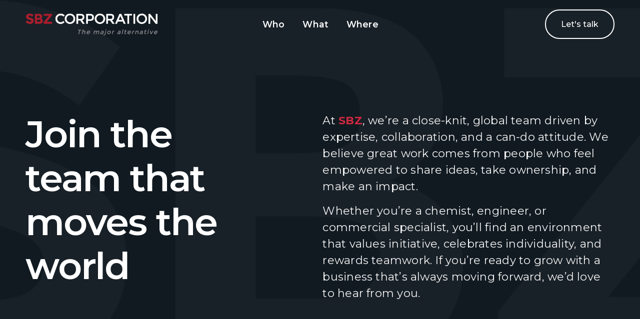

--- FILE ---
content_type: text/html;charset=utf-8
request_url: https://www.sbzcorporation.com/careers/
body_size: 39807
content:
<!doctype html>
<html xmlns:og="http://opengraphprotocol.org/schema/" xmlns:fb="http://www.facebook.com/2008/fbml" lang="en-GB"  >
  <head>
    <meta http-equiv="X-UA-Compatible" content="IE=edge,chrome=1">
    <meta name="viewport" content="width=device-width, initial-scale=1">
    <!-- This is Squarespace. --><!-- robin-clementine-tfye -->
<base href="">
<meta charset="utf-8" />
<title>Careers | Join Our Team Today &mdash; SBZ Corporation</title>
<meta http-equiv="Accept-CH" content="Sec-CH-UA-Platform-Version, Sec-CH-UA-Model" /><link rel="icon" type="image/x-icon" media="(prefers-color-scheme: light)" href="https://images.squarespace-cdn.com/content/v1/68d278208e0ce424a124ddbb/3f3a6acb-b65c-486c-b3d5-b64ada16e8bb/favicon.ico?format=100w"/>
<link rel="icon" type="image/x-icon" media="(prefers-color-scheme: dark)" href="https://images.squarespace-cdn.com/content/v1/68d278208e0ce424a124ddbb/a16536c9-5f3f-4b14-a86e-100ecc301083/favicon.ico?format=100w"/>
<link rel="canonical" href="https://www.sbzcorporation.com/careers"/>
<meta property="og:site_name" content="SBZ Corporation"/>
<meta property="og:title" content="Careers | Join Our Team Today &mdash; SBZ Corporation"/>
<meta property="og:url" content="https://www.sbzcorporation.com/careers"/>
<meta property="og:type" content="website"/>
<meta property="og:description" content="Explore career opportunities at SBZ Corporation, a global team committed to innovation and teamwork. Join us and grow your career in a dynamic environment."/>
<meta property="og:image" content="http://static1.squarespace.com/static/68d278208e0ce424a124ddbb/t/68f74c1ddbafc93e897228a5/1761037341827/sbz_team_expo_1024.jpg?format=1500w"/>
<meta property="og:image:width" content="737"/>
<meta property="og:image:height" content="552"/>
<meta itemprop="name" content="Careers &#124; Join Our Team Today — SBZ Corporation"/>
<meta itemprop="url" content="https://www.sbzcorporation.com/careers"/>
<meta itemprop="description" content="Explore career opportunities at SBZ Corporation, a global team committed to innovation and teamwork. Join us and grow your career in a dynamic environment."/>
<meta itemprop="thumbnailUrl" content="http://static1.squarespace.com/static/68d278208e0ce424a124ddbb/t/68f74c1ddbafc93e897228a5/1761037341827/sbz_team_expo_1024.jpg?format=1500w"/>
<link rel="image_src" href="http://static1.squarespace.com/static/68d278208e0ce424a124ddbb/t/68f74c1ddbafc93e897228a5/1761037341827/sbz_team_expo_1024.jpg?format=1500w" />
<meta itemprop="image" content="http://static1.squarespace.com/static/68d278208e0ce424a124ddbb/t/68f74c1ddbafc93e897228a5/1761037341827/sbz_team_expo_1024.jpg?format=1500w"/>
<meta name="twitter:title" content="Careers &#124; Join Our Team Today — SBZ Corporation"/>
<meta name="twitter:image" content="http://static1.squarespace.com/static/68d278208e0ce424a124ddbb/t/68f74c1ddbafc93e897228a5/1761037341827/sbz_team_expo_1024.jpg?format=1500w"/>
<meta name="twitter:url" content="https://www.sbzcorporation.com/careers"/>
<meta name="twitter:card" content="summary"/>
<meta name="twitter:description" content="Explore career opportunities at SBZ Corporation, a global team committed to innovation and teamwork. Join us and grow your career in a dynamic environment."/>
<meta name="description" content="Explore career opportunities at SBZ Corporation, a global team committed to 
innovation and teamwork. Join us and grow your career in a dynamic 
environment." />
<link rel="preconnect" href="https://images.squarespace-cdn.com">
<link rel="preconnect" href="https://fonts.gstatic.com" crossorigin>
<link rel="stylesheet" href="https://fonts.googleapis.com/css2?family=Montserrat:ital,wght@0,400;0,500;0,600;0,700;1,400;1,500;1,600;1,700"><script type="text/javascript" crossorigin="anonymous" defer="true" nomodule="nomodule" src="//assets.squarespace.com/@sqs/polyfiller/1.6/legacy.js"></script>
<script type="text/javascript" crossorigin="anonymous" defer="true" src="//assets.squarespace.com/@sqs/polyfiller/1.6/modern.js"></script>
<script type="text/javascript">SQUARESPACE_ROLLUPS = {};</script>
<script>(function(rollups, name) { if (!rollups[name]) { rollups[name] = {}; } rollups[name].js = ["//assets.squarespace.com/universal/scripts-compressed/extract-css-runtime-37a22516b27a7e8b-min.en-US.js"]; })(SQUARESPACE_ROLLUPS, 'squarespace-extract_css_runtime');</script>
<script crossorigin="anonymous" src="//assets.squarespace.com/universal/scripts-compressed/extract-css-runtime-37a22516b27a7e8b-min.en-US.js" defer ></script><script>(function(rollups, name) { if (!rollups[name]) { rollups[name] = {}; } rollups[name].js = ["//assets.squarespace.com/universal/scripts-compressed/extract-css-moment-js-vendor-6f2a1f6ec9a41489-min.en-US.js"]; })(SQUARESPACE_ROLLUPS, 'squarespace-extract_css_moment_js_vendor');</script>
<script crossorigin="anonymous" src="//assets.squarespace.com/universal/scripts-compressed/extract-css-moment-js-vendor-6f2a1f6ec9a41489-min.en-US.js" defer ></script><script>(function(rollups, name) { if (!rollups[name]) { rollups[name] = {}; } rollups[name].js = ["//assets.squarespace.com/universal/scripts-compressed/cldr-resource-pack-22ed584d99d9b83d-min.en-US.js"]; })(SQUARESPACE_ROLLUPS, 'squarespace-cldr_resource_pack');</script>
<script crossorigin="anonymous" src="//assets.squarespace.com/universal/scripts-compressed/cldr-resource-pack-22ed584d99d9b83d-min.en-US.js" defer ></script><script>(function(rollups, name) { if (!rollups[name]) { rollups[name] = {}; } rollups[name].js = ["//assets.squarespace.com/universal/scripts-compressed/common-vendors-stable-fbd854d40b0804b7-min.en-US.js"]; })(SQUARESPACE_ROLLUPS, 'squarespace-common_vendors_stable');</script>
<script crossorigin="anonymous" src="//assets.squarespace.com/universal/scripts-compressed/common-vendors-stable-fbd854d40b0804b7-min.en-US.js" defer ></script><script>(function(rollups, name) { if (!rollups[name]) { rollups[name] = {}; } rollups[name].js = ["//assets.squarespace.com/universal/scripts-compressed/common-vendors-4eceb3db532a1896-min.en-US.js"]; })(SQUARESPACE_ROLLUPS, 'squarespace-common_vendors');</script>
<script crossorigin="anonymous" src="//assets.squarespace.com/universal/scripts-compressed/common-vendors-4eceb3db532a1896-min.en-US.js" defer ></script><script>(function(rollups, name) { if (!rollups[name]) { rollups[name] = {}; } rollups[name].js = ["//assets.squarespace.com/universal/scripts-compressed/common-7989285b8edc864e-min.en-US.js"]; })(SQUARESPACE_ROLLUPS, 'squarespace-common');</script>
<script crossorigin="anonymous" src="//assets.squarespace.com/universal/scripts-compressed/common-7989285b8edc864e-min.en-US.js" defer ></script><script>(function(rollups, name) { if (!rollups[name]) { rollups[name] = {}; } rollups[name].js = ["//assets.squarespace.com/universal/scripts-compressed/user-account-core-b4aa0c8a8a664afe-min.en-US.js"]; })(SQUARESPACE_ROLLUPS, 'squarespace-user_account_core');</script>
<script crossorigin="anonymous" src="//assets.squarespace.com/universal/scripts-compressed/user-account-core-b4aa0c8a8a664afe-min.en-US.js" defer ></script><script>(function(rollups, name) { if (!rollups[name]) { rollups[name] = {}; } rollups[name].css = ["//assets.squarespace.com/universal/styles-compressed/user-account-core-d101a9d3cd0580b1-min.en-US.css"]; })(SQUARESPACE_ROLLUPS, 'squarespace-user_account_core');</script>
<link rel="stylesheet" type="text/css" href="//assets.squarespace.com/universal/styles-compressed/user-account-core-d101a9d3cd0580b1-min.en-US.css"><script>(function(rollups, name) { if (!rollups[name]) { rollups[name] = {}; } rollups[name].js = ["//assets.squarespace.com/universal/scripts-compressed/performance-6c7058b44420b6db-min.en-US.js"]; })(SQUARESPACE_ROLLUPS, 'squarespace-performance');</script>
<script crossorigin="anonymous" src="//assets.squarespace.com/universal/scripts-compressed/performance-6c7058b44420b6db-min.en-US.js" defer ></script><script data-name="static-context">Static = window.Static || {}; Static.SQUARESPACE_CONTEXT = {"betaFeatureFlags":["campaigns_discount_section_in_automations","section-sdk-plp-list-view-atc-button-enabled","enable_form_submission_trigger","supports_versioned_template_assets","campaigns_new_image_layout_picker","new_stacked_index","campaigns_discount_section_in_blasts","nested_categories","marketing_automations","campaigns_merch_state","modernized-pdp-m2-enabled","marketing_landing_page","scripts_defer","contacts_and_campaigns_redesign","i18n_beta_website_locales","form_block_first_last_name_required","override_block_styles","commerce-product-forms-rendering","campaigns_thumbnail_layout","enable_modernized_pdp_m3_layout_data","campaigns_import_discounts","member_areas_feature"],"facebookAppId":"314192535267336","facebookApiVersion":"v6.0","rollups":{"squarespace-announcement-bar":{"js":"//assets.squarespace.com/universal/scripts-compressed/announcement-bar-92ab1c4891022f1d-min.en-US.js"},"squarespace-audio-player":{"css":"//assets.squarespace.com/universal/styles-compressed/audio-player-b05f5197a871c566-min.en-US.css","js":"//assets.squarespace.com/universal/scripts-compressed/audio-player-48b2ef79cf1c7ffb-min.en-US.js"},"squarespace-blog-collection-list":{"css":"//assets.squarespace.com/universal/styles-compressed/blog-collection-list-b4046463b72f34e2-min.en-US.css","js":"//assets.squarespace.com/universal/scripts-compressed/blog-collection-list-f78db80fc1cd6fce-min.en-US.js"},"squarespace-calendar-block-renderer":{"css":"//assets.squarespace.com/universal/styles-compressed/calendar-block-renderer-b72d08ba4421f5a0-min.en-US.css","js":"//assets.squarespace.com/universal/scripts-compressed/calendar-block-renderer-550530d9b21148ea-min.en-US.js"},"squarespace-chartjs-helpers":{"css":"//assets.squarespace.com/universal/styles-compressed/chartjs-helpers-96b256171ee039c1-min.en-US.css","js":"//assets.squarespace.com/universal/scripts-compressed/chartjs-helpers-4fd57f343946d08e-min.en-US.js"},"squarespace-comments":{"css":"//assets.squarespace.com/universal/styles-compressed/comments-1005d8fa07d32785-min.en-US.css","js":"//assets.squarespace.com/universal/scripts-compressed/comments-ddbed2e69fd3befa-min.en-US.js"},"squarespace-custom-css-popup":{"css":"//assets.squarespace.com/universal/styles-compressed/custom-css-popup-679a91a14e6e13a0-min.en-US.css","js":"//assets.squarespace.com/universal/scripts-compressed/custom-css-popup-3b7d885fa560921a-min.en-US.js"},"squarespace-dialog":{"css":"//assets.squarespace.com/universal/styles-compressed/dialog-f9093f2d526b94df-min.en-US.css","js":"//assets.squarespace.com/universal/scripts-compressed/dialog-2540b905667f1e8a-min.en-US.js"},"squarespace-events-collection":{"css":"//assets.squarespace.com/universal/styles-compressed/events-collection-b72d08ba4421f5a0-min.en-US.css","js":"//assets.squarespace.com/universal/scripts-compressed/events-collection-3e7891c6b5666deb-min.en-US.js"},"squarespace-form-rendering-utils":{"js":"//assets.squarespace.com/universal/scripts-compressed/form-rendering-utils-c55cb4954532d2e9-min.en-US.js"},"squarespace-forms":{"css":"//assets.squarespace.com/universal/styles-compressed/forms-0afd3c6ac30bbab1-min.en-US.css","js":"//assets.squarespace.com/universal/scripts-compressed/forms-5d3eff1221a2050f-min.en-US.js"},"squarespace-gallery-collection-list":{"css":"//assets.squarespace.com/universal/styles-compressed/gallery-collection-list-b4046463b72f34e2-min.en-US.css","js":"//assets.squarespace.com/universal/scripts-compressed/gallery-collection-list-07747667a3187b76-min.en-US.js"},"squarespace-image-zoom":{"css":"//assets.squarespace.com/universal/styles-compressed/image-zoom-b4046463b72f34e2-min.en-US.css","js":"//assets.squarespace.com/universal/scripts-compressed/image-zoom-60c18dc5f8f599ea-min.en-US.js"},"squarespace-pinterest":{"css":"//assets.squarespace.com/universal/styles-compressed/pinterest-b4046463b72f34e2-min.en-US.css","js":"//assets.squarespace.com/universal/scripts-compressed/pinterest-95bcbc1cf54446d6-min.en-US.js"},"squarespace-popup-overlay":{"css":"//assets.squarespace.com/universal/styles-compressed/popup-overlay-b742b752f5880972-min.en-US.css","js":"//assets.squarespace.com/universal/scripts-compressed/popup-overlay-8103e8e9061090c8-min.en-US.js"},"squarespace-product-quick-view":{"css":"//assets.squarespace.com/universal/styles-compressed/product-quick-view-9548705e5cf7ee87-min.en-US.css","js":"//assets.squarespace.com/universal/scripts-compressed/product-quick-view-1045093de9b77d7f-min.en-US.js"},"squarespace-products-collection-item-v2":{"css":"//assets.squarespace.com/universal/styles-compressed/products-collection-item-v2-b4046463b72f34e2-min.en-US.css","js":"//assets.squarespace.com/universal/scripts-compressed/products-collection-item-v2-e3a3f101748fca6e-min.en-US.js"},"squarespace-products-collection-list-v2":{"css":"//assets.squarespace.com/universal/styles-compressed/products-collection-list-v2-b4046463b72f34e2-min.en-US.css","js":"//assets.squarespace.com/universal/scripts-compressed/products-collection-list-v2-eedc544f4cc56af4-min.en-US.js"},"squarespace-search-page":{"css":"//assets.squarespace.com/universal/styles-compressed/search-page-90a67fc09b9b32c6-min.en-US.css","js":"//assets.squarespace.com/universal/scripts-compressed/search-page-0ff0e020ab1fa1a7-min.en-US.js"},"squarespace-search-preview":{"js":"//assets.squarespace.com/universal/scripts-compressed/search-preview-0cd39e3057f784ac-min.en-US.js"},"squarespace-simple-liking":{"css":"//assets.squarespace.com/universal/styles-compressed/simple-liking-701bf8bbc05ec6aa-min.en-US.css","js":"//assets.squarespace.com/universal/scripts-compressed/simple-liking-c63bf8989a1c119a-min.en-US.js"},"squarespace-social-buttons":{"css":"//assets.squarespace.com/universal/styles-compressed/social-buttons-95032e5fa98e47a5-min.en-US.css","js":"//assets.squarespace.com/universal/scripts-compressed/social-buttons-0d3103d68d9577b7-min.en-US.js"},"squarespace-tourdates":{"css":"//assets.squarespace.com/universal/styles-compressed/tourdates-b4046463b72f34e2-min.en-US.css","js":"//assets.squarespace.com/universal/scripts-compressed/tourdates-6935a85e44fbeb38-min.en-US.js"},"squarespace-website-overlays-manager":{"css":"//assets.squarespace.com/universal/styles-compressed/website-overlays-manager-07ea5a4e004e6710-min.en-US.css","js":"//assets.squarespace.com/universal/scripts-compressed/website-overlays-manager-70d38206948bb16f-min.en-US.js"}},"pageType":2,"website":{"id":"68d278208e0ce424a124ddbb","identifier":"robin-clementine-tfye","websiteType":4,"contentModifiedOn":1761142002071,"cloneable":false,"hasBeenCloneable":false,"siteStatus":{},"language":"en-GB","translationLocale":"en-US","formattingLocale":"en-GB","timeZone":"Europe/London","machineTimeZoneOffset":0,"timeZoneOffset":0,"timeZoneAbbr":"GMT","siteTitle":"SBZ Corporation","fullSiteTitle":"Careers | Join Our Team Today \u2014 SBZ Corporation","siteDescription":"","location":{},"logoImageId":"68f0cda541d24826247e6811","shareButtonOptions":{"2":true,"3":true,"7":true,"1":true,"8":true,"4":true,"6":true},"logoImageUrl":"//images.squarespace-cdn.com/content/v1/68d278208e0ce424a124ddbb/191f4831-cbed-4947-9a02-9252db30de03/sbz_logo+WHITE.png","authenticUrl":"https://www.sbzcorporation.com","internalUrl":"https://robin-clementine-tfye.squarespace.com","baseUrl":"https://www.sbzcorporation.com","primaryDomain":"www.sbzcorporation.com","sslSetting":3,"isHstsEnabled":true,"socialAccounts":[{"serviceId":65,"screenname":"LinkedIn","addedOn":1759236968536,"profileUrl":"https://www.linkedin.com/company/sbz-corporation","iconEnabled":true,"serviceName":"linkedin-unauth"},{"serviceId":69,"screenname":"YouTube","addedOn":1759237008331,"profileUrl":"https://www.youtube.com/channel/UCHq9YWVm6nVmC1TphaNDdbw","iconEnabled":true,"serviceName":"youtube-unauth"}],"typekitId":"","statsMigrated":false,"imageMetadataProcessingEnabled":false,"screenshotId":"cd95ea15048bf10496286feae6d821d4a55ee4eb99c6a1e22cf4582231f7bbf3","captchaSettings":{"siteKey":"","enabledForDonations":false},"showOwnerLogin":false},"websiteSettings":{"id":"68d278208e0ce424a124ddbe","websiteId":"68d278208e0ce424a124ddbb","subjects":[],"country":"GB","state":"ENG","simpleLikingEnabled":true,"mobileInfoBarSettings":{"isContactEmailEnabled":false,"isContactPhoneNumberEnabled":false,"isLocationEnabled":false,"isBusinessHoursEnabled":false},"announcementBarSettings":{},"commentLikesAllowed":true,"commentAnonAllowed":true,"commentThreaded":true,"commentApprovalRequired":false,"commentAvatarsOn":true,"commentSortType":2,"commentFlagThreshold":0,"commentFlagsAllowed":true,"commentEnableByDefault":true,"commentDisableAfterDaysDefault":0,"disqusShortname":"","commentsEnabled":false,"businessHours":{},"storeSettings":{"returnPolicy":null,"termsOfService":null,"privacyPolicy":null,"expressCheckout":false,"continueShoppingLinkUrl":"/","useLightCart":false,"showNoteField":false,"shippingCountryDefaultValue":"US","billToShippingDefaultValue":false,"showShippingPhoneNumber":true,"isShippingPhoneRequired":false,"showBillingPhoneNumber":true,"isBillingPhoneRequired":false,"currenciesSupported":["USD","CAD","GBP","AUD","EUR","CHF","NOK","SEK","DKK","NZD","SGD","MXN","HKD","CZK","ILS","MYR","RUB","PHP","PLN","THB","BRL","ARS","COP","IDR","INR","JPY","ZAR"],"defaultCurrency":"USD","selectedCurrency":"GBP","measurementStandard":1,"showCustomCheckoutForm":false,"checkoutPageMarketingOptInEnabled":false,"enableMailingListOptInByDefault":false,"sameAsRetailLocation":false,"merchandisingSettings":{"scarcityEnabledOnProductItems":false,"scarcityEnabledOnProductBlocks":false,"scarcityMessageType":"DEFAULT_SCARCITY_MESSAGE","scarcityThreshold":10,"multipleQuantityAllowedForServices":true,"restockNotificationsEnabled":false,"restockNotificationsMailingListSignUpEnabled":false,"relatedProductsEnabled":false,"relatedProductsOrdering":"random","soldOutVariantsDropdownDisabled":false,"productComposerOptedIn":false,"productComposerABTestOptedOut":false,"productReviewsEnabled":false},"minimumOrderSubtotalEnabled":false,"minimumOrderSubtotal":{"currency":"GBP","value":"0.00"},"addToCartConfirmationType":2,"isLive":false,"multipleQuantityAllowedForServices":true},"useEscapeKeyToLogin":false,"ssBadgeType":1,"ssBadgePosition":4,"ssBadgeVisibility":1,"ssBadgeDevices":1,"pinterestOverlayOptions":{"mode":"disabled"},"userAccountsSettings":{"loginAllowed":true,"signupAllowed":true}},"cookieSettings":{"isCookieBannerEnabled":true,"isRestrictiveCookiePolicyEnabled":true,"cookieBannerText":"<p>Select \u201CAccept all\u201D to agree to our use of cookies and similar technologies to enhance your browsing experience, security, analytics and customization. Select \u201DManage cookies\u201D to make more choices or opt out.</p>","cookieBannerThemeName":"white","cookieBannerPosition":"BOTTOM_RIGHT","cookieBannerCtaText":"Accept all","cookieBannerAcceptType":"OPT_IN","cookieBannerOptOutCtaText":"Decline all","cookieBannerHasOptOut":false,"cookieBannerHasManageCookies":true,"cookieBannerManageCookiesLabel":"Manage cookies","cookieBannerSavedPreferencesText":"Cookie Preferences","cookieBannerSavedPreferencesLayout":"PILL"},"websiteCloneable":false,"collection":{"title":"Careers","id":"68df977485825f0bc9908062","fullUrl":"/careers","type":10,"permissionType":1},"subscribed":false,"appDomain":"squarespace.com","templateTweakable":true,"tweakJSON":{"form-use-theme-colors":"true","header-logo-height":"44px","header-mobile-logo-max-height":"36px","header-vert-padding":"1.2vw","header-width":"Full","maxPageWidth":"2000px","mobile-header-vert-padding":"6vw","pagePadding":"4vw","tweak-blog-alternating-side-by-side-image-aspect-ratio":"16:9 Widescreen","tweak-blog-alternating-side-by-side-image-spacing":"6%","tweak-blog-alternating-side-by-side-meta-spacing":"20px","tweak-blog-alternating-side-by-side-primary-meta":"Categories","tweak-blog-alternating-side-by-side-read-more-spacing":"20px","tweak-blog-alternating-side-by-side-secondary-meta":"Date","tweak-blog-basic-grid-columns":"2","tweak-blog-basic-grid-image-aspect-ratio":"16:9 Widescreen","tweak-blog-basic-grid-image-spacing":"35px","tweak-blog-basic-grid-meta-spacing":"24px","tweak-blog-basic-grid-primary-meta":"Categories","tweak-blog-basic-grid-read-more-spacing":"20px","tweak-blog-basic-grid-secondary-meta":"None","tweak-blog-item-custom-width":"54","tweak-blog-item-show-author-profile":"false","tweak-blog-item-width":"Medium","tweak-blog-masonry-columns":"2","tweak-blog-masonry-horizontal-spacing":"30px","tweak-blog-masonry-image-spacing":"20px","tweak-blog-masonry-meta-spacing":"20px","tweak-blog-masonry-primary-meta":"Categories","tweak-blog-masonry-read-more-spacing":"20px","tweak-blog-masonry-secondary-meta":"Date","tweak-blog-masonry-vertical-spacing":"30px","tweak-blog-side-by-side-image-aspect-ratio":"1:1 Square","tweak-blog-side-by-side-image-spacing":"6%","tweak-blog-side-by-side-meta-spacing":"20px","tweak-blog-side-by-side-primary-meta":"Categories","tweak-blog-side-by-side-read-more-spacing":"20px","tweak-blog-side-by-side-secondary-meta":"Date","tweak-blog-single-column-image-spacing":"50px","tweak-blog-single-column-meta-spacing":"30px","tweak-blog-single-column-primary-meta":"Categories","tweak-blog-single-column-read-more-spacing":"15px","tweak-blog-single-column-secondary-meta":"Date","tweak-events-stacked-show-thumbnails":"true","tweak-events-stacked-thumbnail-size":"3:2 Standard","tweak-fixed-header":"true","tweak-fixed-header-style":"Basic","tweak-global-animations-animation-curve":"ease","tweak-global-animations-animation-delay":"0.6s","tweak-global-animations-animation-duration":"0.80s","tweak-global-animations-animation-style":"fade","tweak-global-animations-animation-type":"slide","tweak-global-animations-complexity-level":"detailed","tweak-global-animations-enabled":"true","tweak-portfolio-grid-basic-custom-height":"50","tweak-portfolio-grid-overlay-custom-height":"50","tweak-portfolio-hover-follow-acceleration":"10%","tweak-portfolio-hover-follow-animation-duration":"Fast","tweak-portfolio-hover-follow-animation-type":"Fade","tweak-portfolio-hover-follow-delimiter":"Bullet","tweak-portfolio-hover-follow-front":"false","tweak-portfolio-hover-follow-layout":"Inline","tweak-portfolio-hover-follow-size":"50","tweak-portfolio-hover-follow-text-spacing-x":"1.5","tweak-portfolio-hover-follow-text-spacing-y":"1.5","tweak-portfolio-hover-static-animation-duration":"Fast","tweak-portfolio-hover-static-animation-type":"Fade","tweak-portfolio-hover-static-delimiter":"Hyphen","tweak-portfolio-hover-static-front":"true","tweak-portfolio-hover-static-layout":"Inline","tweak-portfolio-hover-static-size":"50","tweak-portfolio-hover-static-text-spacing-x":"1.5","tweak-portfolio-hover-static-text-spacing-y":"1.5","tweak-portfolio-index-background-animation-duration":"Medium","tweak-portfolio-index-background-animation-type":"Fade","tweak-portfolio-index-background-custom-height":"50","tweak-portfolio-index-background-delimiter":"None","tweak-portfolio-index-background-height":"Large","tweak-portfolio-index-background-horizontal-alignment":"Center","tweak-portfolio-index-background-link-format":"Stacked","tweak-portfolio-index-background-persist":"false","tweak-portfolio-index-background-vertical-alignment":"Middle","tweak-portfolio-index-background-width":"Full","tweak-transparent-header":"true"},"templateId":"5c5a519771c10ba3470d8101","templateVersion":"7.1","pageFeatures":[1,2,4],"gmRenderKey":"QUl6YVN5Q0JUUk9xNkx1dkZfSUUxcjQ2LVQ0QWVUU1YtMGQ3bXk4","templateScriptsRootUrl":"https://static1.squarespace.com/static/vta/5c5a519771c10ba3470d8101/scripts/","impersonatedSession":false,"tzData":{"zones":[[0,"EU","GMT/BST",null]],"rules":{"EU":[[1981,"max",null,"Mar","lastSun","1:00u","1:00","S"],[1996,"max",null,"Oct","lastSun","1:00u","0",null]]}},"showAnnouncementBar":false,"recaptchaEnterpriseContext":{"recaptchaEnterpriseSiteKey":"6LdDFQwjAAAAAPigEvvPgEVbb7QBm-TkVJdDTlAv"},"i18nContext":{"timeZoneData":{"id":"Europe/London","name":"Greenwich Mean Time"}},"env":"PRODUCTION","visitorFormContext":{"formFieldFormats":{"initialNameOrder":"GIVEN_FIRST","initialAddressFormat":{"id":0,"type":"ADDRESS","country":"GB","labelLocale":"en","fields":[{"type":"FIELD","label":"Address Line 1","identifier":"Line1","length":0,"required":true,"metadata":{"autocomplete":"address-line1"}},{"type":"SEPARATOR","label":"\n","identifier":"Newline","length":0,"required":false,"metadata":{}},{"type":"FIELD","label":"Address Line 2","identifier":"Line2","length":0,"required":false,"metadata":{"autocomplete":"address-line2"}},{"type":"SEPARATOR","label":"\n","identifier":"Newline","length":0,"required":false,"metadata":{}},{"type":"FIELD","label":"City / Town","identifier":"City","length":0,"required":true,"metadata":{"autocomplete":"address-level1"}},{"type":"SEPARATOR","label":"\n","identifier":"Newline","length":0,"required":false,"metadata":{}},{"type":"FIELD","label":"Postcode","identifier":"Zip","length":0,"required":true,"metadata":{"autocomplete":"postal-code"}}]},"countries":[{"name":"Afghanistan","code":"AF","phoneCode":"+93"},{"name":"\u00C5land Islands","code":"AX","phoneCode":"+358"},{"name":"Albania","code":"AL","phoneCode":"+355"},{"name":"Algeria","code":"DZ","phoneCode":"+213"},{"name":"American Samoa","code":"AS","phoneCode":"+1"},{"name":"Andorra","code":"AD","phoneCode":"+376"},{"name":"Angola","code":"AO","phoneCode":"+244"},{"name":"Anguilla","code":"AI","phoneCode":"+1"},{"name":"Antigua & Barbuda","code":"AG","phoneCode":"+1"},{"name":"Argentina","code":"AR","phoneCode":"+54"},{"name":"Armenia","code":"AM","phoneCode":"+374"},{"name":"Aruba","code":"AW","phoneCode":"+297"},{"name":"Ascension Island","code":"AC","phoneCode":"+247"},{"name":"Australia","code":"AU","phoneCode":"+61"},{"name":"Austria","code":"AT","phoneCode":"+43"},{"name":"Azerbaijan","code":"AZ","phoneCode":"+994"},{"name":"Bahamas","code":"BS","phoneCode":"+1"},{"name":"Bahrain","code":"BH","phoneCode":"+973"},{"name":"Bangladesh","code":"BD","phoneCode":"+880"},{"name":"Barbados","code":"BB","phoneCode":"+1"},{"name":"Belarus","code":"BY","phoneCode":"+375"},{"name":"Belgium","code":"BE","phoneCode":"+32"},{"name":"Belize","code":"BZ","phoneCode":"+501"},{"name":"Benin","code":"BJ","phoneCode":"+229"},{"name":"Bermuda","code":"BM","phoneCode":"+1"},{"name":"Bhutan","code":"BT","phoneCode":"+975"},{"name":"Bolivia","code":"BO","phoneCode":"+591"},{"name":"Bosnia & Herzegovina","code":"BA","phoneCode":"+387"},{"name":"Botswana","code":"BW","phoneCode":"+267"},{"name":"Brazil","code":"BR","phoneCode":"+55"},{"name":"British Indian Ocean Territory","code":"IO","phoneCode":"+246"},{"name":"British Virgin Islands","code":"VG","phoneCode":"+1"},{"name":"Brunei","code":"BN","phoneCode":"+673"},{"name":"Bulgaria","code":"BG","phoneCode":"+359"},{"name":"Burkina Faso","code":"BF","phoneCode":"+226"},{"name":"Burundi","code":"BI","phoneCode":"+257"},{"name":"Cambodia","code":"KH","phoneCode":"+855"},{"name":"Cameroon","code":"CM","phoneCode":"+237"},{"name":"Canada","code":"CA","phoneCode":"+1"},{"name":"Cape Verde","code":"CV","phoneCode":"+238"},{"name":"Caribbean Netherlands","code":"BQ","phoneCode":"+599"},{"name":"Cayman Islands","code":"KY","phoneCode":"+1"},{"name":"Central African Republic","code":"CF","phoneCode":"+236"},{"name":"Chad","code":"TD","phoneCode":"+235"},{"name":"Chile","code":"CL","phoneCode":"+56"},{"name":"China","code":"CN","phoneCode":"+86"},{"name":"Christmas Island","code":"CX","phoneCode":"+61"},{"name":"Cocos (Keeling) Islands","code":"CC","phoneCode":"+61"},{"name":"Colombia","code":"CO","phoneCode":"+57"},{"name":"Comoros","code":"KM","phoneCode":"+269"},{"name":"Congo - Brazzaville","code":"CG","phoneCode":"+242"},{"name":"Congo - Kinshasa","code":"CD","phoneCode":"+243"},{"name":"Cook Islands","code":"CK","phoneCode":"+682"},{"name":"Costa Rica","code":"CR","phoneCode":"+506"},{"name":"C\u00F4te d\u2019Ivoire","code":"CI","phoneCode":"+225"},{"name":"Croatia","code":"HR","phoneCode":"+385"},{"name":"Cuba","code":"CU","phoneCode":"+53"},{"name":"Cura\u00E7ao","code":"CW","phoneCode":"+599"},{"name":"Cyprus","code":"CY","phoneCode":"+357"},{"name":"Czechia","code":"CZ","phoneCode":"+420"},{"name":"Denmark","code":"DK","phoneCode":"+45"},{"name":"Djibouti","code":"DJ","phoneCode":"+253"},{"name":"Dominica","code":"DM","phoneCode":"+1"},{"name":"Dominican Republic","code":"DO","phoneCode":"+1"},{"name":"Ecuador","code":"EC","phoneCode":"+593"},{"name":"Egypt","code":"EG","phoneCode":"+20"},{"name":"El Salvador","code":"SV","phoneCode":"+503"},{"name":"Equatorial Guinea","code":"GQ","phoneCode":"+240"},{"name":"Eritrea","code":"ER","phoneCode":"+291"},{"name":"Estonia","code":"EE","phoneCode":"+372"},{"name":"Eswatini","code":"SZ","phoneCode":"+268"},{"name":"Ethiopia","code":"ET","phoneCode":"+251"},{"name":"Falkland Islands","code":"FK","phoneCode":"+500"},{"name":"Faroe Islands","code":"FO","phoneCode":"+298"},{"name":"Fiji","code":"FJ","phoneCode":"+679"},{"name":"Finland","code":"FI","phoneCode":"+358"},{"name":"France","code":"FR","phoneCode":"+33"},{"name":"French Guiana","code":"GF","phoneCode":"+594"},{"name":"French Polynesia","code":"PF","phoneCode":"+689"},{"name":"Gabon","code":"GA","phoneCode":"+241"},{"name":"Gambia","code":"GM","phoneCode":"+220"},{"name":"Georgia","code":"GE","phoneCode":"+995"},{"name":"Germany","code":"DE","phoneCode":"+49"},{"name":"Ghana","code":"GH","phoneCode":"+233"},{"name":"Gibraltar","code":"GI","phoneCode":"+350"},{"name":"Greece","code":"GR","phoneCode":"+30"},{"name":"Greenland","code":"GL","phoneCode":"+299"},{"name":"Grenada","code":"GD","phoneCode":"+1"},{"name":"Guadeloupe","code":"GP","phoneCode":"+590"},{"name":"Guam","code":"GU","phoneCode":"+1"},{"name":"Guatemala","code":"GT","phoneCode":"+502"},{"name":"Guernsey","code":"GG","phoneCode":"+44"},{"name":"Guinea","code":"GN","phoneCode":"+224"},{"name":"Guinea-Bissau","code":"GW","phoneCode":"+245"},{"name":"Guyana","code":"GY","phoneCode":"+592"},{"name":"Haiti","code":"HT","phoneCode":"+509"},{"name":"Honduras","code":"HN","phoneCode":"+504"},{"name":"Hong Kong SAR China","code":"HK","phoneCode":"+852"},{"name":"Hungary","code":"HU","phoneCode":"+36"},{"name":"Iceland","code":"IS","phoneCode":"+354"},{"name":"India","code":"IN","phoneCode":"+91"},{"name":"Indonesia","code":"ID","phoneCode":"+62"},{"name":"Iran","code":"IR","phoneCode":"+98"},{"name":"Iraq","code":"IQ","phoneCode":"+964"},{"name":"Ireland","code":"IE","phoneCode":"+353"},{"name":"Isle of Man","code":"IM","phoneCode":"+44"},{"name":"Israel","code":"IL","phoneCode":"+972"},{"name":"Italy","code":"IT","phoneCode":"+39"},{"name":"Jamaica","code":"JM","phoneCode":"+1"},{"name":"Japan","code":"JP","phoneCode":"+81"},{"name":"Jersey","code":"JE","phoneCode":"+44"},{"name":"Jordan","code":"JO","phoneCode":"+962"},{"name":"Kazakhstan","code":"KZ","phoneCode":"+7"},{"name":"Kenya","code":"KE","phoneCode":"+254"},{"name":"Kiribati","code":"KI","phoneCode":"+686"},{"name":"Kosovo","code":"XK","phoneCode":"+383"},{"name":"Kuwait","code":"KW","phoneCode":"+965"},{"name":"Kyrgyzstan","code":"KG","phoneCode":"+996"},{"name":"Laos","code":"LA","phoneCode":"+856"},{"name":"Latvia","code":"LV","phoneCode":"+371"},{"name":"Lebanon","code":"LB","phoneCode":"+961"},{"name":"Lesotho","code":"LS","phoneCode":"+266"},{"name":"Liberia","code":"LR","phoneCode":"+231"},{"name":"Libya","code":"LY","phoneCode":"+218"},{"name":"Liechtenstein","code":"LI","phoneCode":"+423"},{"name":"Lithuania","code":"LT","phoneCode":"+370"},{"name":"Luxembourg","code":"LU","phoneCode":"+352"},{"name":"Macao SAR China","code":"MO","phoneCode":"+853"},{"name":"Madagascar","code":"MG","phoneCode":"+261"},{"name":"Malawi","code":"MW","phoneCode":"+265"},{"name":"Malaysia","code":"MY","phoneCode":"+60"},{"name":"Maldives","code":"MV","phoneCode":"+960"},{"name":"Mali","code":"ML","phoneCode":"+223"},{"name":"Malta","code":"MT","phoneCode":"+356"},{"name":"Marshall Islands","code":"MH","phoneCode":"+692"},{"name":"Martinique","code":"MQ","phoneCode":"+596"},{"name":"Mauritania","code":"MR","phoneCode":"+222"},{"name":"Mauritius","code":"MU","phoneCode":"+230"},{"name":"Mayotte","code":"YT","phoneCode":"+262"},{"name":"Mexico","code":"MX","phoneCode":"+52"},{"name":"Micronesia","code":"FM","phoneCode":"+691"},{"name":"Moldova","code":"MD","phoneCode":"+373"},{"name":"Monaco","code":"MC","phoneCode":"+377"},{"name":"Mongolia","code":"MN","phoneCode":"+976"},{"name":"Montenegro","code":"ME","phoneCode":"+382"},{"name":"Montserrat","code":"MS","phoneCode":"+1"},{"name":"Morocco","code":"MA","phoneCode":"+212"},{"name":"Mozambique","code":"MZ","phoneCode":"+258"},{"name":"Myanmar (Burma)","code":"MM","phoneCode":"+95"},{"name":"Namibia","code":"NA","phoneCode":"+264"},{"name":"Nauru","code":"NR","phoneCode":"+674"},{"name":"Nepal","code":"NP","phoneCode":"+977"},{"name":"Netherlands","code":"NL","phoneCode":"+31"},{"name":"New Caledonia","code":"NC","phoneCode":"+687"},{"name":"New Zealand","code":"NZ","phoneCode":"+64"},{"name":"Nicaragua","code":"NI","phoneCode":"+505"},{"name":"Niger","code":"NE","phoneCode":"+227"},{"name":"Nigeria","code":"NG","phoneCode":"+234"},{"name":"Niue","code":"NU","phoneCode":"+683"},{"name":"Norfolk Island","code":"NF","phoneCode":"+672"},{"name":"Northern Mariana Islands","code":"MP","phoneCode":"+1"},{"name":"North Korea","code":"KP","phoneCode":"+850"},{"name":"North Macedonia","code":"MK","phoneCode":"+389"},{"name":"Norway","code":"NO","phoneCode":"+47"},{"name":"Oman","code":"OM","phoneCode":"+968"},{"name":"Pakistan","code":"PK","phoneCode":"+92"},{"name":"Palau","code":"PW","phoneCode":"+680"},{"name":"Palestinian Territories","code":"PS","phoneCode":"+970"},{"name":"Panama","code":"PA","phoneCode":"+507"},{"name":"Papua New Guinea","code":"PG","phoneCode":"+675"},{"name":"Paraguay","code":"PY","phoneCode":"+595"},{"name":"Peru","code":"PE","phoneCode":"+51"},{"name":"Philippines","code":"PH","phoneCode":"+63"},{"name":"Poland","code":"PL","phoneCode":"+48"},{"name":"Portugal","code":"PT","phoneCode":"+351"},{"name":"Puerto Rico","code":"PR","phoneCode":"+1"},{"name":"Qatar","code":"QA","phoneCode":"+974"},{"name":"R\u00E9union","code":"RE","phoneCode":"+262"},{"name":"Romania","code":"RO","phoneCode":"+40"},{"name":"Russia","code":"RU","phoneCode":"+7"},{"name":"Rwanda","code":"RW","phoneCode":"+250"},{"name":"Samoa","code":"WS","phoneCode":"+685"},{"name":"San Marino","code":"SM","phoneCode":"+378"},{"name":"S\u00E3o Tom\u00E9 & Pr\u00EDncipe","code":"ST","phoneCode":"+239"},{"name":"Saudi Arabia","code":"SA","phoneCode":"+966"},{"name":"Senegal","code":"SN","phoneCode":"+221"},{"name":"Serbia","code":"RS","phoneCode":"+381"},{"name":"Seychelles","code":"SC","phoneCode":"+248"},{"name":"Sierra Leone","code":"SL","phoneCode":"+232"},{"name":"Singapore","code":"SG","phoneCode":"+65"},{"name":"Sint Maarten","code":"SX","phoneCode":"+1"},{"name":"Slovakia","code":"SK","phoneCode":"+421"},{"name":"Slovenia","code":"SI","phoneCode":"+386"},{"name":"Solomon Islands","code":"SB","phoneCode":"+677"},{"name":"Somalia","code":"SO","phoneCode":"+252"},{"name":"South Africa","code":"ZA","phoneCode":"+27"},{"name":"South Korea","code":"KR","phoneCode":"+82"},{"name":"South Sudan","code":"SS","phoneCode":"+211"},{"name":"Spain","code":"ES","phoneCode":"+34"},{"name":"Sri Lanka","code":"LK","phoneCode":"+94"},{"name":"St. Barth\u00E9lemy","code":"BL","phoneCode":"+590"},{"name":"St. Helena","code":"SH","phoneCode":"+290"},{"name":"St. Kitts & Nevis","code":"KN","phoneCode":"+1"},{"name":"St. Lucia","code":"LC","phoneCode":"+1"},{"name":"St. Martin","code":"MF","phoneCode":"+590"},{"name":"St. Pierre & Miquelon","code":"PM","phoneCode":"+508"},{"name":"St. Vincent & Grenadines","code":"VC","phoneCode":"+1"},{"name":"Sudan","code":"SD","phoneCode":"+249"},{"name":"Suriname","code":"SR","phoneCode":"+597"},{"name":"Svalbard & Jan Mayen","code":"SJ","phoneCode":"+47"},{"name":"Sweden","code":"SE","phoneCode":"+46"},{"name":"Switzerland","code":"CH","phoneCode":"+41"},{"name":"Syria","code":"SY","phoneCode":"+963"},{"name":"Taiwan","code":"TW","phoneCode":"+886"},{"name":"Tajikistan","code":"TJ","phoneCode":"+992"},{"name":"Tanzania","code":"TZ","phoneCode":"+255"},{"name":"Thailand","code":"TH","phoneCode":"+66"},{"name":"Timor-Leste","code":"TL","phoneCode":"+670"},{"name":"Togo","code":"TG","phoneCode":"+228"},{"name":"Tokelau","code":"TK","phoneCode":"+690"},{"name":"Tonga","code":"TO","phoneCode":"+676"},{"name":"Trinidad & Tobago","code":"TT","phoneCode":"+1"},{"name":"Tristan da Cunha","code":"TA","phoneCode":"+290"},{"name":"Tunisia","code":"TN","phoneCode":"+216"},{"name":"T\u00FCrkiye","code":"TR","phoneCode":"+90"},{"name":"Turkmenistan","code":"TM","phoneCode":"+993"},{"name":"Turks & Caicos Islands","code":"TC","phoneCode":"+1"},{"name":"Tuvalu","code":"TV","phoneCode":"+688"},{"name":"U.S. Virgin Islands","code":"VI","phoneCode":"+1"},{"name":"Uganda","code":"UG","phoneCode":"+256"},{"name":"Ukraine","code":"UA","phoneCode":"+380"},{"name":"United Arab Emirates","code":"AE","phoneCode":"+971"},{"name":"United Kingdom","code":"GB","phoneCode":"+44"},{"name":"United States","code":"US","phoneCode":"+1"},{"name":"Uruguay","code":"UY","phoneCode":"+598"},{"name":"Uzbekistan","code":"UZ","phoneCode":"+998"},{"name":"Vanuatu","code":"VU","phoneCode":"+678"},{"name":"Vatican City","code":"VA","phoneCode":"+39"},{"name":"Venezuela","code":"VE","phoneCode":"+58"},{"name":"Vietnam","code":"VN","phoneCode":"+84"},{"name":"Wallis & Futuna","code":"WF","phoneCode":"+681"},{"name":"Western Sahara","code":"EH","phoneCode":"+212"},{"name":"Yemen","code":"YE","phoneCode":"+967"},{"name":"Zambia","code":"ZM","phoneCode":"+260"},{"name":"Zimbabwe","code":"ZW","phoneCode":"+263"}],"initialPhoneFormat":{"id":0,"type":"PHONE_NUMBER","country":"GB","labelLocale":"en-US","fields":[{"type":"FIELD","label":"1","identifier":"1","length":4,"required":false,"metadata":{}},{"type":"SEPARATOR","label":" ","identifier":"Space","length":0,"required":false,"metadata":{}},{"type":"FIELD","label":"2","identifier":"2","length":16,"required":false,"metadata":{}}]}},"localizedStrings":{"validation":{"noValidSelection":"A valid selection must be made.","invalidUrl":"Must be a valid URL.","stringTooLong":"Value should have a length no longer than {0}.","containsInvalidKey":"{0} contains an invalid key.","invalidTwitterUsername":"Must be a valid Twitter username.","valueOutsideRange":"Value must be in the range {0} to {1}.","invalidPassword":"Passwords should not contain whitespace.","missingRequiredSubfields":"{0} is missing required subfields: {1}","invalidCurrency":"Currency value should be formatted like 1234 or 123.99.","invalidMapSize":"Value should contain exactly {0} elements.","subfieldsRequired":"All fields in {0} are required.","formSubmissionFailed":"Form submission failed. Review the following information: {0}.","invalidCountryCode":"Country code should have an optional plus and up to 4 digits.","invalidDate":"This is not a real date.","required":"{0} is required.","invalidStringLength":"Value should be {0} characters long.","invalidEmail":"Email addresses should follow the format user@domain.com.","invalidListLength":"Value should be {0} elements long.","allEmpty":"Please fill out at least one form field.","missingRequiredQuestion":"Missing a required question.","invalidQuestion":"Contained an invalid question.","captchaFailure":"Captcha validation failed. Please try again.","stringTooShort":"Value should have a length of at least {0}.","invalid":"{0} is not valid.","formErrors":"Form Errors","containsInvalidValue":"{0} contains an invalid value.","invalidUnsignedNumber":"Numbers must contain only digits and no other characters.","invalidName":"Valid names contain only letters, numbers, spaces, ', or - characters."},"submit":"Submit","status":{"title":"{@} Block","learnMore":"Learn more"},"name":{"firstName":"First Name","lastName":"Last Name"},"lightbox":{"openForm":"Open Form"},"likert":{"agree":"Agree","stronglyDisagree":"Strongly Disagree","disagree":"Disagree","stronglyAgree":"Strongly Agree","neutral":"Neutral"},"time":{"am":"AM","second":"Second","pm":"PM","minute":"Minute","amPm":"AM/PM","hour":"Hour"},"notFound":"Form not found.","date":{"yyyy":"YYYY","year":"Year","mm":"MM","day":"Day","month":"Month","dd":"DD"},"phone":{"country":"Country","number":"Number","prefix":"Prefix","areaCode":"Area Code","line":"Line"},"submitError":"Unable to submit form. Please try again later.","address":{"stateProvince":"State/Province","country":"Country","zipPostalCode":"Zip/Postal Code","address2":"Address 2","address1":"Address 1","city":"City"},"email":{"signUp":"Sign up for news and updates"},"cannotSubmitDemoForm":"This is a demo form and cannot be submitted.","required":"(required)","invalidData":"Invalid form data."}}};</script><link rel="stylesheet" type="text/css" href="https://definitions.sqspcdn.com/website-component-definition/static-assets/website.components.form/3d8cbf80-d311-445e-b8e9-1ff2aeeb2d59_285/website.components.form.styles.css"/><script defer src="https://definitions.sqspcdn.com/website-component-definition/static-assets/website.components.form/3d8cbf80-d311-445e-b8e9-1ff2aeeb2d59_285/website.components.form.visitor.js"></script><script type="application/ld+json">{"url":"https://www.sbzcorporation.com","name":"SBZ Corporation","description":"","image":"//images.squarespace-cdn.com/content/v1/68d278208e0ce424a124ddbb/191f4831-cbed-4947-9a02-9252db30de03/sbz_logo+WHITE.png","@context":"http://schema.org","@type":"WebSite"}</script><script type="application/ld+json">{"address":"","image":"https://static1.squarespace.com/static/68d278208e0ce424a124ddbb/t/68f0cda541d24826247e6811/1761142002071/","openingHours":"","@context":"http://schema.org","@type":"LocalBusiness"}</script><link rel="stylesheet" type="text/css" href="https://static1.squarespace.com/static/versioned-site-css/68d278208e0ce424a124ddbb/300/5c5a519771c10ba3470d8101/68d278218e0ce424a124ddc3/1728/site.css"/><script data-sqs-type="cookiepreferencesgetter">(function(){window.getSquarespaceCookies = function() {    const getCookiesAllowed = function(cookieName){ return ('; '+document.cookie).split('; ' + cookieName + '=').pop().split(';')[0] === 'true'};    return {      performance: getCookiesAllowed('ss_performanceCookiesAllowed') ? 'accepted' : 'declined',      marketing: getCookiesAllowed('ss_marketingCookiesAllowed') ? 'accepted' : 'declined'    }}})()</script><!-- Spark Plugin start -->
<script class="spjs eager" data-config="{&quot;sp_321&quot;:{&quot;targets&quot;:[&quot;block-yui_3_17_2_1_1759143085574_8008&quot;,&quot;block-a7e9b9f44b19d35d55cd&quot;,&quot;block-1b46a920317c8839c2a6&quot;],&quot;adjs&quot;:{}},&quot;sp_346&quot;:{&quot;targets&quot;:[&quot;html&quot;],&quot;not&quot;:[],&quot;adjs&quot;:{&quot;all&quot;:[{&quot;id&quot;:&quot;661&quot;,&quot;val&quot;:&quot;#121b21&quot;},{&quot;id&quot;:&quot;692&quot;,&quot;val&quot;:&quot;yes&quot;},{&quot;id&quot;:&quot;656&quot;,&quot;val&quot;:&quot;254px&quot;}]}}}">function sparkApplyEagerAssets(o){var e=document.querySelector(`[data-id="${o}"]`)||document.querySelector(".spjs.eager");if(e){const d=`data-sp${o}id`,c="sparkGetIDs"+o;let n={targets:[]};const p="sparkSet"+o;var t=JSON.parse(e.getAttribute("data-config"));n=e.getAttribute("data-id")?t:t["sp_"+o];let i=null;const u=["349"].includes(""+o);e=["319","321","337","342"].includes(""+o);if(n.targets.includes("all")){if(e)document.addEventListener("DOMContentLoaded",()=>{window[c]().filter(e=>!n.not.includes(e)).forEach(e=>{s(e)})});else if(u){const m=new Set;const g=window["sparkGetSelector"+o]();function r(){window[c]().forEach(e=>{m.has(e)||n.not.includes(e)||(m.add(e),s(e))})}r(),a(new MutationObserver(e=>{let t=!1;for(const s of e){if("childList"===s.type)for(const a of s.addedNodes)if(a instanceof HTMLElement&&a.matches?.(g)){t=!0;break}if(t)break}t&&r()}),12e3)}}else if((i=new Set(n.targets)).size){const f=new MutationObserver(e=>{e.forEach(e=>{"childList"===e.type&&e.addedNodes.forEach(e=>{e instanceof HTMLElement&&e.matches?.(".sqs-block, .page-section")&&i.forEach(e=>s(e))})}),i.size||f.disconnect()});a(f,1e4)}function s(t){let e=null,s=t;var a="sp-"+o;if(/block/.test(t)?e=document.getElementById(t):t.startsWith(a)?(e=document.querySelector(`[${d}="${t}"]`),s="all"):"html"==t||"."==t.charAt(0)?(e=document.querySelector(t),s="all"):e=document.querySelector("[data-section-id='"+t+"']"),e){let e={blockId:t};u&&(e=l(n,"all",e)),e=l(n,s,e),window[p](e),i?.delete(t)}}function a(e,t){e.observe(document.documentElement,{childList:!0,subtree:!0}),setTimeout(()=>e.disconnect(),t)}}function l(e,t,s){return(e.adjs[t]||[]).forEach(({id:e,val:t})=>{s[e]=t}),s}}function sparkSet321(t){let{blockId:e,465:n}=t;function r(t,e,n){const r="en-US";let o;if(/,/.test(e)&&/\./.test(e))o=t.toLocaleString(r,{minimumFractionDigits:e.split(".")[1]?.length||0,maximumFractionDigits:e.split(".")[1]?.length||0});else if(/,/.test(e))o=t.toLocaleString(r,{minimumFractionDigits:0,maximumFractionDigits:0});else if(/\./.test(e)){const n=e.split(".")[1]?.length||0;o=t.toFixed(n)}else o=Math.round(t).toString();return function(t,e){let n=t;r=e,/^(\d{1,3}(\.\d{3})+)(\.\d+)?$/.test(r)?n=function(t){return t.replaceAll(",",".")}(n):a(e)&&(n=n.replace(".",","));var r;return n}(o,n)}function o(t,e,n){const o=t.getAttribute("data-value"),i=t.getAttribute("data-raw"),s=performance.now();t.stopAnimation=!1,requestAnimationFrame(function a(c){if(t.stopAnimation)return;const l=c-s,u=Math.min(l/n,1);var d;const m=(d=u,1-Math.pow(1-d,20))*e;t.innerText=r(m,o,i),u<1?requestAnimationFrame(a):t.innerText=i})}function i(){const t=document.getElementById(e),r=t?.querySelector(".sqs-html-content");(r?.querySelectorAll(".sp-b-321")||[]).forEach(t=>{if(function(t){if(!t)return!1;const e=t.getBoundingClientRect();return e.top<(window.innerHeight||document.documentElement.clientHeight)&&e.bottom>0}(t)&&!t.classList.contains("spark-animated")){const e=function(t){return parseFloat(t.replace(/,/g,""))}(t.getAttribute("data-value"));o(t,e,n),t.classList.add("spark-animated")}})}function s(t){if(t<1)return t;if(a(t))return t.replace(",",".");return t.replace(/^(\d{1,3}(\.\d{3})+)(\.\d+)?$/,(t,e,n,r)=>{const o=e.replace(/\./g,",");return r?`${o}${r}`:o})}function a(t){return/^[0-9],\d{1,2}$/.test(t)}n=parseInt(n,10)||9e3,function(){const t=document.getElementById(e);if(!t)return;const n=t.querySelector(".sqs-html-content");t.classList.add("sp-321-applied");const r=document.createTreeWalker(n,NodeFilter.SHOW_TEXT,null,!1),o=[];for(;r.nextNode();){const t=r.currentNode,e=t.textContent,n=/\d+[\d,]*\.?\d*(?:\.\d+)*|(\d+\.\d+)/g;let i,a=0;const c=[];for(;null!==(i=n.exec(e));){const t=i[0],r=s(t);c.push(e.substring(a,i.index)),c.push(`<span class="sp-b-321" data-value="${r}" data-raw="${t}">${r}</span>`),a=n.lastIndex}c.length>0&&(c.push(e.substring(a)),o.push({node:t,html:c.join("")}))}o.forEach(({node:t,html:e})=>{const n=document.createElement("div");n.innerHTML=e;const r=t.parentNode;for(;n.firstChild;)r.insertBefore(n.firstChild,t);r.removeChild(t)})}(),i(),window.addEventListener("scroll",i)}function sparkGetIDs321(){const t=[];return document.querySelectorAll(".sqs-block-html").forEach(e=>{t.push(e.id)}),t}function sparkReset321(t){const e=document.getElementById(t),n=e?.querySelector(".sqs-html-content"),r=n?.querySelectorAll(".sp-b-321")||[];n&&r.length&&(e.classList.remove("sp-321-applied"),n.removeAttribute("data-sp-dur"),r.forEach(t=>{void 0!==t.stopAnimation&&(t.stopAnimation=!0),n.innerHTML=n.innerHTML.replace(t.outerHTML,t.getAttribute("data-raw"))}))}sparkApplyEagerAssets(321);function sparkSet346(n){let{655:e,656:t,657:o,658:s,659:a,660:i,661:r,662:p,668:c,688:l,689:d,691:b,692:f,700:u}=n;const m="yes"==sessionStorage.getItem("sp346ShowOnce");function g(){return window.self==window.top}f&&m&&g()||(d=d||"",f=f||"no",e=e||"logo",o=o||"Loading...",i=i||"color",r=r||"#ffffff",b=b||"rgb(var(--color-accent))",s=s||"rgb(var(--color-dark))",c=c||"transparent",t=t||"175px",l=l||"#ffffffe6",a=a||"1.5rem",u=u||"fade",p=p||"https://images.unsplash.com/photo-1742311307617-14f3486b2c4a?q=80&w=2000",function(){sessionStorage.setItem("sp346ShowOnce",f);const n="logo"==e,m=function(){let n=Static?.SQUARESPACE_CONTEXT?.website?.logoImageUrl;n?.startsWith("//")&&(n="https:"+n);return n}();!function(){const n="fade"==u,e=parseInt(a),o=document.createElement("style");o.classList.add("sps-346"),o.innerHTML=`\n        .spb-346 {\n          position: fixed;\n          top: 0;\n          left: 0;\n          width: 100%;\n          height: 100%;\n          z-index: 999999;\n          ${function(){switch(u){case"fade":return"animation: sps-346-fade-out 0.3s ease 1.6s forwards;";case"mask-up":return"animation: sps-346-mask-up 0.7s ease-in-out 1.2s forwards;";case"mask-down":return"animation: sps-346-mask-down 0.7s ease-in-out 1.2s forwards;"}}()}\n          ${function(){switch(i){case"color":return`background: ${r};`;case"image":return`background: url(${p}) no-repeat center center / cover;`;case"glass":return`background: ${l}; -webkit-backdrop-filter: blur(12px); backdrop-filter: blur(12px);`}}()}\n        }\n        .spb-346-flex {\n          display: flex;\n          align-items: center;\n          justify-content: center;\n        }\n        .spb-346-content {\n          height: 100%;\n          -webkit-backdrop-filter: unset;\n          backdrop-filter: unset;\n        }\n        .spb-346-content-inner {\n          ${n&&"animation: sps-346-fade-out 0.2s ease 1.2s forwards;"}\n        }\n        .spb-346-logo-box {          \n          margin: 0 auto;\n          z-index: 1;\n          position: relative;        \n        }\n        .spb-346.logo .spb-346-logo-box {\n          max-width: ${t};\n          margin-bottom: calc(${t} * 0.13)\n        }\n        .spb-346.text .spb-346-logo-box {\n          max-width: 90%;\n          margin-bottom: calc(${a} * 0.5)\n        }\n        .spb-346-logo {\n          width: 100%;\n          height: auto;\n        }\n        .spb-346-fallback {\n          font-size: calc(${a} * 0.7);\n          font-weight: bold;\n          color: ${s};\n          text-align: center;\n          white-space: nowrap;\n        }\n        .spb-346-bar {          \n          background: none;\n          position: relative;\n          margin: auto;\n          z-index: 1;\n          max-width: 95vw;\n          animation: sps-346-fade-in 0.3s ease 0s forwards;\n        }\n        .spb-346.logo .spb-346-bar {\n          width: calc(${t} * 1.44);\n          height: calc(${t} * 0.03);\n        }\n        .spb-346.text .spb-346-bar {\n          width: calc(${e} * 130px);\n          height: calc(${e} * 2.7px);\n        }\n        .spb-346-bar.hidden {\n          display: none;\n        }\n        .spb-346-bar-inner {\n          position: absolute;\n          top: 0;\n          left: 0;\n          height: 100%;\n          width: 100%;\n          background: ${b};\n          box-shadow: 0 0 10px rgba(0, 115, 177, 0.5);\n          clip-path: polygon(0 0, 0 100%, 0% 100%, 0% 0);\n          animation: sps-346-load 1.3s ease-out 0.15s forwards;\n        }\n        .spb-346-content-inner::before {\n          content: "";\n          width: 100%;\n          height: 100%;\n          position: fixed;\n          top: 0;\n          left: 0;\n          background: ${"image"==i?c:"transparent"};\n        }\n        @keyframes sps-346-load {\n          0% {\n            clip-path: polygon(0 0, 0 100%, 0% 100%, 0% 0);\n          }\n          100% {\n            clip-path: polygon(0 0, 0 100%, 100% 100%, 100% 0);\n          }\n        }\n        @keyframes sps-346-fade-in {\n          0% {opacity: 0;}\n          100% {opacity: 1;}\n        }\n        @keyframes sps-346-fade-out {\n          0% {opacity: 1;}\n          100% {opacity: 0; pointer-events: none;}\n        }\n        @keyframes sps-346-mask-up {\n          0% {\n            clip-path: polygon(0 0, 0 100%, 100% 100%, 100% 0);\n          }\n          100% {\n            clip-path: polygon(0 0, 0 0, 100% 0, 100% 0);\n          }\n        }\n        @keyframes sps-346-mask-down {\n          0% {\n            clip-path: polygon(0 0, 0 100%, 100% 100%, 100% 0);\n          }\n          100% {\n            clip-path: polygon(0 100%, 0 100%, 100% 100%, 100% 100%);\n          }\n        }\n        @media (min-width: 768px) {\n          .spb-346-fallback {\n            font-size: ${a};\n          }\n        }\n      `,document.head.appendChild(o)}();const g=document.createElement("div");g.className=`spb-346 ${e}`,g.innerHTML=`\n        <div class="spb-346-content spb-346-flex">\n          <div class="spb-346-content-inner">\n            <div class="spb-346-logo-box spb-346-flex">\n              ${m&&n?`<img src="${m}" alt="Logo" class="spb-346-logo" />`:`<div class='spb-346-fallback'>${n?"Logo":o}</div>`}\n            </div>\n            <div class="spb-346-bar spb-346-flex ${d}">\n              <div class="spb-346-bar-inner"></div>\n            </div>\n          </div>\n        </div>\n      `,document.documentElement.appendChild(g)}(),g()&&setTimeout(()=>(document.querySelector(".spb-346")?.remove(),void document.querySelector(".sps-346")?.remove()),6e3))}function sparkGetIDs346(){return["html"]}function sparkReset346(n){document.querySelector(".spb-346")?.remove(),document.querySelector(".sps-346")?.remove()}sparkApplyEagerAssets(346);</script><style id="spark-assets">:root{--color-accent:203, 40, 63;--color-accent-2:220, 220, 220;--color-white:255, 255, 255;--color-light:245, 245, 245;--color-dark:0, 28, 56;--color-black:18, 27, 33}.gdpr-cookie-banner :is(.sqs-button-element--tertiary,.sqs-button-element--secondary):is(#block-4f738257672dd1c7241d *),.sqs-block-button-element:is(#block-4f738257672dd1c7241d *),.sqs-button-element--primary:not(input):is(#block-4f738257672dd1c7241d *){transition:300ms!important;color:rgb(var(--color-white))!important;background:0 0!important;z-index:1!important;border:0!important;overflow:hidden!important;vertical-align:top!important}.gdpr-cookie-banner :is(.sqs-button-element--tertiary,.sqs-button-element--secondary):is(#block-4f738257672dd1c7241d *),.sqs-block-button-element:not(.header-actions .btn):not(.header-skip-link):is(#block-4f738257672dd1c7241d *),.sqs-button-element--primary:not(input):not(.header-actions .btn):not(.header-skip-link):is(#block-4f738257672dd1c7241d *){position:relative!important}.bright .sqs-block-button-element:is(#block-4f738257672dd1c7241d *),.bright .sqs-button-element--primary:not(input):is(#block-4f738257672dd1c7241d *),.bright.gdpr-cookie-banner :is(.sqs-button-element--tertiary,.sqs-button-element--secondary):is(#block-4f738257672dd1c7241d *){color:rgb(var(--color-accent))!important}.gdpr-cookie-banner :is(.sqs-button-element--tertiary,.sqs-button-element--secondary):is(#block-4f738257672dd1c7241d *)::after,.sqs-block-button-element:is(#block-4f738257672dd1c7241d *)::after,.sqs-button-element--primary:not(input):is(#block-4f738257672dd1c7241d *)::after{position:absolute!important;content:""!important;top:0!important;left:0!important;z-index:-2!important;width:100%!important;height:100%!important;background:rgb(var(--color-accent))!important}.bright .sqs-block-button-element:is(#block-4f738257672dd1c7241d *)::after,.bright .sqs-button-element--primary:not(input):is(#block-4f738257672dd1c7241d *)::after,.bright.gdpr-cookie-banner :is(.sqs-button-element--tertiary,.sqs-button-element--secondary):is(#block-4f738257672dd1c7241d *)::after{background:rgb(var(--color-white))!important}.gdpr-cookie-banner :is(.sqs-button-element--tertiary,.sqs-button-element--secondary):is(#block-4f738257672dd1c7241d *)::before,.sqs-block-button-element:is(#block-4f738257672dd1c7241d *)::before,.sqs-button-element--primary:not(input):is(#block-4f738257672dd1c7241d *)::before{position:absolute!important;content:""!important;top:0!important;left:0!important;z-index:-1!important;width:101%!important;height:101%!important;background-color:rgb(var(--color-white))!important;transform:scaleY(0)!important;transform-origin:bottom!important;border:0!important;clip-path:none!important;transition:transform 300ms!important}.bright .sqs-block-button-element:is(#block-4f738257672dd1c7241d *)::before,.bright .sqs-button-element--primary:not(input):is(#block-4f738257672dd1c7241d *)::before,.bright.gdpr-cookie-banner :is(.sqs-button-element--tertiary,.sqs-button-element--secondary):is(#block-4f738257672dd1c7241d *)::before{background-color:rgb(var(--color-accent))!important}.gdpr-cookie-banner :is(.sqs-button-element--tertiary,.sqs-button-element--secondary):is(#block-4f738257672dd1c7241d *):hover,.sqs-block-button-element:is(#block-4f738257672dd1c7241d *):hover,.sqs-button-element--primary:not(input):is(#block-4f738257672dd1c7241d *):hover{color:rgb(var(--color-accent))!important;opacity:1!important}.bright .sqs-block-button-element:is(#block-4f738257672dd1c7241d *):hover,.bright .sqs-button-element--primary:not(input):is(#block-4f738257672dd1c7241d *):hover,.bright .sqs-system-button:not(input):hover .newsletter-form-button-label:is(#block-4f738257672dd1c7241d *),.bright.gdpr-cookie-banner :is(.sqs-button-element--tertiary,.sqs-button-element--secondary):is(#block-4f738257672dd1c7241d *):hover{color:rgb(var(--color-white))!important}.gdpr-cookie-banner :is(.sqs-button-element--tertiary,.sqs-button-element--secondary):is(#block-4f738257672dd1c7241d *):hover::before,.sqs-block-button-element:is(#block-4f738257672dd1c7241d *):hover::before,.sqs-button-element--primary:not(input):is(#block-4f738257672dd1c7241d *):hover::before{transform:scaleY(1)!important;transform-origin:top!important}.newsletter-form-button-label:is(#block-4f738257672dd1c7241d *){transition:300ms!important;color:rgb(var(--color-white))!important}.bright .newsletter-form-button-label:is(#block-4f738257672dd1c7241d *){color:rgb(var(--color-accent))!important}.sqs-system-button:not(input):hover .newsletter-form-button-label:is(#block-4f738257672dd1c7241d *){color:rgb(var(--color-accent))!important}.gdpr-cookie-banner :is(.sqs-button-element--tertiary,.sqs-button-element--secondary):is(#block-yui_3_17_2_1_1759158944077_16032 *),.sqs-block-button-element:is(#block-yui_3_17_2_1_1759158944077_16032 *),.sqs-button-element--primary:not(input):is(#block-yui_3_17_2_1_1759158944077_16032 *){transition:300ms!important;color:rgb(var(--color-white))!important;background:0 0!important;z-index:1!important;border:0!important;overflow:hidden!important;vertical-align:top!important}.gdpr-cookie-banner :is(.sqs-button-element--tertiary,.sqs-button-element--secondary):is(#block-yui_3_17_2_1_1759158944077_16032 *),.sqs-block-button-element:not(.header-actions .btn):not(.header-skip-link):is(#block-yui_3_17_2_1_1759158944077_16032 *),.sqs-button-element--primary:not(input):not(.header-actions .btn):not(.header-skip-link):is(#block-yui_3_17_2_1_1759158944077_16032 *){position:relative!important}.bright .sqs-block-button-element:is(#block-yui_3_17_2_1_1759158944077_16032 *),.bright .sqs-button-element--primary:not(input):is(#block-yui_3_17_2_1_1759158944077_16032 *),.bright.gdpr-cookie-banner :is(.sqs-button-element--tertiary,.sqs-button-element--secondary):is(#block-yui_3_17_2_1_1759158944077_16032 *){color:rgb(var(--color-accent))!important}.gdpr-cookie-banner :is(.sqs-button-element--tertiary,.sqs-button-element--secondary):is(#block-yui_3_17_2_1_1759158944077_16032 *)::after,.sqs-block-button-element:is(#block-yui_3_17_2_1_1759158944077_16032 *)::after,.sqs-button-element--primary:not(input):is(#block-yui_3_17_2_1_1759158944077_16032 *)::after{position:absolute!important;content:""!important;top:0!important;left:0!important;z-index:-2!important;width:100%!important;height:100%!important;background:rgb(var(--color-accent))!important}.bright .sqs-block-button-element:is(#block-yui_3_17_2_1_1759158944077_16032 *)::after,.bright .sqs-button-element--primary:not(input):is(#block-yui_3_17_2_1_1759158944077_16032 *)::after,.bright.gdpr-cookie-banner :is(.sqs-button-element--tertiary,.sqs-button-element--secondary):is(#block-yui_3_17_2_1_1759158944077_16032 *)::after{background:rgb(var(--color-white))!important}.gdpr-cookie-banner :is(.sqs-button-element--tertiary,.sqs-button-element--secondary):is(#block-yui_3_17_2_1_1759158944077_16032 *)::before,.sqs-block-button-element:is(#block-yui_3_17_2_1_1759158944077_16032 *)::before,.sqs-button-element--primary:not(input):is(#block-yui_3_17_2_1_1759158944077_16032 *)::before{position:absolute!important;content:""!important;top:0!important;left:0!important;z-index:-1!important;width:101%!important;height:101%!important;background-color:rgb(var(--color-white))!important;transform:scaleY(0)!important;transform-origin:bottom!important;border:0!important;clip-path:none!important;transition:transform 300ms!important}.bright .sqs-block-button-element:is(#block-yui_3_17_2_1_1759158944077_16032 *)::before,.bright .sqs-button-element--primary:not(input):is(#block-yui_3_17_2_1_1759158944077_16032 *)::before,.bright.gdpr-cookie-banner :is(.sqs-button-element--tertiary,.sqs-button-element--secondary):is(#block-yui_3_17_2_1_1759158944077_16032 *)::before{background-color:rgb(var(--color-accent))!important}.gdpr-cookie-banner :is(.sqs-button-element--tertiary,.sqs-button-element--secondary):is(#block-yui_3_17_2_1_1759158944077_16032 *):hover,.sqs-block-button-element:is(#block-yui_3_17_2_1_1759158944077_16032 *):hover,.sqs-button-element--primary:not(input):is(#block-yui_3_17_2_1_1759158944077_16032 *):hover{color:rgb(var(--color-accent))!important;opacity:1!important}.bright .sqs-block-button-element:is(#block-yui_3_17_2_1_1759158944077_16032 *):hover,.bright .sqs-button-element--primary:not(input):is(#block-yui_3_17_2_1_1759158944077_16032 *):hover,.bright .sqs-system-button:not(input):hover .newsletter-form-button-label:is(#block-yui_3_17_2_1_1759158944077_16032 *),.bright.gdpr-cookie-banner :is(.sqs-button-element--tertiary,.sqs-button-element--secondary):is(#block-yui_3_17_2_1_1759158944077_16032 *):hover{color:rgb(var(--color-white))!important}.gdpr-cookie-banner :is(.sqs-button-element--tertiary,.sqs-button-element--secondary):is(#block-yui_3_17_2_1_1759158944077_16032 *):hover::before,.sqs-block-button-element:is(#block-yui_3_17_2_1_1759158944077_16032 *):hover::before,.sqs-button-element--primary:not(input):is(#block-yui_3_17_2_1_1759158944077_16032 *):hover::before{transform:scaleY(1)!important;transform-origin:top!important}.newsletter-form-button-label:is(#block-yui_3_17_2_1_1759158944077_16032 *){transition:300ms!important;color:rgb(var(--color-white))!important}.bright .newsletter-form-button-label:is(#block-yui_3_17_2_1_1759158944077_16032 *){color:rgb(var(--color-accent))!important}.sqs-system-button:not(input):hover .newsletter-form-button-label:is(#block-yui_3_17_2_1_1759158944077_16032 *){color:rgb(var(--color-accent))!important}.gdpr-cookie-banner :is(.sqs-button-element--tertiary,.sqs-button-element--secondary):is(#block-yui_3_17_2_1_1759832959754_14095 *),.sqs-block-button-element:is(#block-yui_3_17_2_1_1759832959754_14095 *),.sqs-button-element--primary:not(input):is(#block-yui_3_17_2_1_1759832959754_14095 *){transition:300ms!important;color:rgb(var(--color-white))!important;background:0 0!important;z-index:1!important;border:0!important;overflow:hidden!important;vertical-align:top!important}.gdpr-cookie-banner :is(.sqs-button-element--tertiary,.sqs-button-element--secondary):is(#block-yui_3_17_2_1_1759832959754_14095 *),.sqs-block-button-element:not(.header-actions .btn):not(.header-skip-link):is(#block-yui_3_17_2_1_1759832959754_14095 *),.sqs-button-element--primary:not(input):not(.header-actions .btn):not(.header-skip-link):is(#block-yui_3_17_2_1_1759832959754_14095 *){position:relative!important}.bright .sqs-block-button-element:is(#block-yui_3_17_2_1_1759832959754_14095 *),.bright .sqs-button-element--primary:not(input):is(#block-yui_3_17_2_1_1759832959754_14095 *),.bright.gdpr-cookie-banner :is(.sqs-button-element--tertiary,.sqs-button-element--secondary):is(#block-yui_3_17_2_1_1759832959754_14095 *){color:rgb(var(--color-accent))!important}.gdpr-cookie-banner :is(.sqs-button-element--tertiary,.sqs-button-element--secondary):is(#block-yui_3_17_2_1_1759832959754_14095 *)::after,.sqs-block-button-element:is(#block-yui_3_17_2_1_1759832959754_14095 *)::after,.sqs-button-element--primary:not(input):is(#block-yui_3_17_2_1_1759832959754_14095 *)::after{position:absolute!important;content:""!important;top:0!important;left:0!important;z-index:-2!important;width:100%!important;height:100%!important;background:rgb(var(--color-accent))!important}.bright .sqs-block-button-element:is(#block-yui_3_17_2_1_1759832959754_14095 *)::after,.bright .sqs-button-element--primary:not(input):is(#block-yui_3_17_2_1_1759832959754_14095 *)::after,.bright.gdpr-cookie-banner :is(.sqs-button-element--tertiary,.sqs-button-element--secondary):is(#block-yui_3_17_2_1_1759832959754_14095 *)::after{background:rgb(var(--color-white))!important}.gdpr-cookie-banner :is(.sqs-button-element--tertiary,.sqs-button-element--secondary):is(#block-yui_3_17_2_1_1759832959754_14095 *)::before,.sqs-block-button-element:is(#block-yui_3_17_2_1_1759832959754_14095 *)::before,.sqs-button-element--primary:not(input):is(#block-yui_3_17_2_1_1759832959754_14095 *)::before{position:absolute!important;content:""!important;top:0!important;left:0!important;z-index:-1!important;width:101%!important;height:101%!important;background-color:rgb(var(--color-white))!important;transform:scaleY(0)!important;transform-origin:bottom!important;border:0!important;clip-path:none!important;transition:transform 300ms!important}.bright .sqs-block-button-element:is(#block-yui_3_17_2_1_1759832959754_14095 *)::before,.bright .sqs-button-element--primary:not(input):is(#block-yui_3_17_2_1_1759832959754_14095 *)::before,.bright.gdpr-cookie-banner :is(.sqs-button-element--tertiary,.sqs-button-element--secondary):is(#block-yui_3_17_2_1_1759832959754_14095 *)::before{background-color:rgb(var(--color-accent))!important}.gdpr-cookie-banner :is(.sqs-button-element--tertiary,.sqs-button-element--secondary):is(#block-yui_3_17_2_1_1759832959754_14095 *):hover,.sqs-block-button-element:is(#block-yui_3_17_2_1_1759832959754_14095 *):hover,.sqs-button-element--primary:not(input):is(#block-yui_3_17_2_1_1759832959754_14095 *):hover{color:rgb(var(--color-accent))!important;opacity:1!important}.bright .sqs-block-button-element:is(#block-yui_3_17_2_1_1759832959754_14095 *):hover,.bright .sqs-button-element--primary:not(input):is(#block-yui_3_17_2_1_1759832959754_14095 *):hover,.bright .sqs-system-button:not(input):hover .newsletter-form-button-label:is(#block-yui_3_17_2_1_1759832959754_14095 *),.bright.gdpr-cookie-banner :is(.sqs-button-element--tertiary,.sqs-button-element--secondary):is(#block-yui_3_17_2_1_1759832959754_14095 *):hover{color:rgb(var(--color-white))!important}.gdpr-cookie-banner :is(.sqs-button-element--tertiary,.sqs-button-element--secondary):is(#block-yui_3_17_2_1_1759832959754_14095 *):hover::before,.sqs-block-button-element:is(#block-yui_3_17_2_1_1759832959754_14095 *):hover::before,.sqs-button-element--primary:not(input):is(#block-yui_3_17_2_1_1759832959754_14095 *):hover::before{transform:scaleY(1)!important;transform-origin:top!important}.newsletter-form-button-label:is(#block-yui_3_17_2_1_1759832959754_14095 *){transition:300ms!important;color:rgb(var(--color-white))!important}.bright .newsletter-form-button-label:is(#block-yui_3_17_2_1_1759832959754_14095 *){color:rgb(var(--color-accent))!important}.sqs-system-button:not(input):hover .newsletter-form-button-label:is(#block-yui_3_17_2_1_1759832959754_14095 *){color:rgb(var(--color-accent))!important}.gdpr-cookie-banner :is(.sqs-button-element--tertiary,.sqs-button-element--secondary):is(#block-yui_3_17_2_1_1759928073546_23263 *),.sqs-block-button-element:is(#block-yui_3_17_2_1_1759928073546_23263 *),.sqs-button-element--primary:not(input):is(#block-yui_3_17_2_1_1759928073546_23263 *){transition:300ms!important;color:rgb(var(--color-white))!important;background:0 0!important;z-index:1!important;border:0!important;overflow:hidden!important;vertical-align:top!important}.gdpr-cookie-banner :is(.sqs-button-element--tertiary,.sqs-button-element--secondary):is(#block-yui_3_17_2_1_1759928073546_23263 *),.sqs-block-button-element:not(.header-actions .btn):not(.header-skip-link):is(#block-yui_3_17_2_1_1759928073546_23263 *),.sqs-button-element--primary:not(input):not(.header-actions .btn):not(.header-skip-link):is(#block-yui_3_17_2_1_1759928073546_23263 *){position:relative!important}.bright .sqs-block-button-element:is(#block-yui_3_17_2_1_1759928073546_23263 *),.bright .sqs-button-element--primary:not(input):is(#block-yui_3_17_2_1_1759928073546_23263 *),.bright.gdpr-cookie-banner :is(.sqs-button-element--tertiary,.sqs-button-element--secondary):is(#block-yui_3_17_2_1_1759928073546_23263 *){color:rgb(var(--color-accent))!important}.gdpr-cookie-banner :is(.sqs-button-element--tertiary,.sqs-button-element--secondary):is(#block-yui_3_17_2_1_1759928073546_23263 *)::after,.sqs-block-button-element:is(#block-yui_3_17_2_1_1759928073546_23263 *)::after,.sqs-button-element--primary:not(input):is(#block-yui_3_17_2_1_1759928073546_23263 *)::after{position:absolute!important;content:""!important;top:0!important;left:0!important;z-index:-2!important;width:100%!important;height:100%!important;background:rgb(var(--color-accent))!important}.bright .sqs-block-button-element:is(#block-yui_3_17_2_1_1759928073546_23263 *)::after,.bright .sqs-button-element--primary:not(input):is(#block-yui_3_17_2_1_1759928073546_23263 *)::after,.bright.gdpr-cookie-banner :is(.sqs-button-element--tertiary,.sqs-button-element--secondary):is(#block-yui_3_17_2_1_1759928073546_23263 *)::after{background:rgb(var(--color-white))!important}.gdpr-cookie-banner :is(.sqs-button-element--tertiary,.sqs-button-element--secondary):is(#block-yui_3_17_2_1_1759928073546_23263 *)::before,.sqs-block-button-element:is(#block-yui_3_17_2_1_1759928073546_23263 *)::before,.sqs-button-element--primary:not(input):is(#block-yui_3_17_2_1_1759928073546_23263 *)::before{position:absolute!important;content:""!important;top:0!important;left:0!important;z-index:-1!important;width:101%!important;height:101%!important;background-color:rgb(var(--color-white))!important;transform:scaleY(0)!important;transform-origin:bottom!important;border:0!important;clip-path:none!important;transition:transform 300ms!important}.bright .sqs-block-button-element:is(#block-yui_3_17_2_1_1759928073546_23263 *)::before,.bright .sqs-button-element--primary:not(input):is(#block-yui_3_17_2_1_1759928073546_23263 *)::before,.bright.gdpr-cookie-banner :is(.sqs-button-element--tertiary,.sqs-button-element--secondary):is(#block-yui_3_17_2_1_1759928073546_23263 *)::before{background-color:rgb(var(--color-accent))!important}.gdpr-cookie-banner :is(.sqs-button-element--tertiary,.sqs-button-element--secondary):is(#block-yui_3_17_2_1_1759928073546_23263 *):hover,.sqs-block-button-element:is(#block-yui_3_17_2_1_1759928073546_23263 *):hover,.sqs-button-element--primary:not(input):is(#block-yui_3_17_2_1_1759928073546_23263 *):hover{color:rgb(var(--color-accent))!important;opacity:1!important}.bright .sqs-block-button-element:is(#block-yui_3_17_2_1_1759928073546_23263 *):hover,.bright .sqs-button-element--primary:not(input):is(#block-yui_3_17_2_1_1759928073546_23263 *):hover,.bright .sqs-system-button:not(input):hover .newsletter-form-button-label:is(#block-yui_3_17_2_1_1759928073546_23263 *),.bright.gdpr-cookie-banner :is(.sqs-button-element--tertiary,.sqs-button-element--secondary):is(#block-yui_3_17_2_1_1759928073546_23263 *):hover{color:rgb(var(--color-white))!important}.gdpr-cookie-banner :is(.sqs-button-element--tertiary,.sqs-button-element--secondary):is(#block-yui_3_17_2_1_1759928073546_23263 *):hover::before,.sqs-block-button-element:is(#block-yui_3_17_2_1_1759928073546_23263 *):hover::before,.sqs-button-element--primary:not(input):is(#block-yui_3_17_2_1_1759928073546_23263 *):hover::before{transform:scaleY(1)!important;transform-origin:top!important}.newsletter-form-button-label:is(#block-yui_3_17_2_1_1759928073546_23263 *){transition:300ms!important;color:rgb(var(--color-white))!important}.bright .newsletter-form-button-label:is(#block-yui_3_17_2_1_1759928073546_23263 *){color:rgb(var(--color-accent))!important}.sqs-system-button:not(input):hover .newsletter-form-button-label:is(#block-yui_3_17_2_1_1759928073546_23263 *){color:rgb(var(--color-accent))!important}.sqs-block-html:is(#block-460d2418a3d1ff5ce461) a{text-decoration:none!important;background-position:left bottom!important;background-size:0 1px!important;background-repeat:no-repeat!important;transition:background 300ms!important;color:rgb(var(--color-accent))!important;background-image:linear-gradient(to right,rgb(var(--color-accent))0,rgb(var(--color-accent)) 100%)!important}.bright .sqs-block-html:is(#block-460d2418a3d1ff5ce461) a{color:rgb(var(--color-accent-2))!important;background-image:linear-gradient(to right,rgb(var(--color-accent-2))0,rgb(var(--color-accent-2)) 100%)!important}.sqs-block-html:is(#block-460d2418a3d1ff5ce461) a:hover{background-size:100% 1px!important}.sqs-block-html:is(#block-460d2418a3d1ff5ce461) h4 a{background-size:0 2px!important}.sqs-block-html:is(#block-460d2418a3d1ff5ce461) h4 a:hover{background-size:100% 2px!important}.sqs-block-html:is(#block-460d2418a3d1ff5ce461) h3 a{background-size:0 3px!important}.sqs-block-html:is(#block-460d2418a3d1ff5ce461) h3 a:hover{background-size:100% 3px!important}.sqs-block-html:is(#block-460d2418a3d1ff5ce461) h2 a{background-size:0 4px!important}.sqs-block-html:is(#block-460d2418a3d1ff5ce461) h2 a:hover{background-size:100% 4px!important}.sqs-block-html:is(#block-460d2418a3d1ff5ce461) h1 a{background-size:0 5px!important}.sqs-block-html:is(#block-460d2418a3d1ff5ce461) h1 a:hover{background-size:100% 5px!important}.sqs-block-html:is(#block-yui_3_17_2_1_1759158460384_120402) a{text-decoration:none!important;background-position:left bottom!important;background-size:0 1px!important;background-repeat:no-repeat!important;transition:background 300ms!important;color:rgb(var(--color-accent))!important;background-image:linear-gradient(to right,rgb(var(--color-accent))0,rgb(var(--color-accent)) 100%)!important}.bright .sqs-block-html:is(#block-yui_3_17_2_1_1759158460384_120402) a{color:rgb(var(--color-accent-2))!important;background-image:linear-gradient(to right,rgb(var(--color-accent-2))0,rgb(var(--color-accent-2)) 100%)!important}.sqs-block-html:is(#block-yui_3_17_2_1_1759158460384_120402) a:hover{background-size:100% 1px!important}.sqs-block-html:is(#block-yui_3_17_2_1_1759158460384_120402) h4 a{background-size:0 2px!important}.sqs-block-html:is(#block-yui_3_17_2_1_1759158460384_120402) h4 a:hover{background-size:100% 2px!important}.sqs-block-html:is(#block-yui_3_17_2_1_1759158460384_120402) h3 a{background-size:0 3px!important}.sqs-block-html:is(#block-yui_3_17_2_1_1759158460384_120402) h3 a:hover{background-size:100% 3px!important}.sqs-block-html:is(#block-yui_3_17_2_1_1759158460384_120402) h2 a{background-size:0 4px!important}.sqs-block-html:is(#block-yui_3_17_2_1_1759158460384_120402) h2 a:hover{background-size:100% 4px!important}.sqs-block-html:is(#block-yui_3_17_2_1_1759158460384_120402) h1 a{background-size:0 5px!important}.sqs-block-html:is(#block-yui_3_17_2_1_1759158460384_120402) h1 a:hover{background-size:100% 5px!important}.sqs-block-html:is(#block-6d351126dee7f53946b2) a{text-decoration:none!important;background-position:left bottom!important;background-size:0 1px!important;background-repeat:no-repeat!important;transition:background 300ms!important;color:rgb(var(--color-accent))!important;background-image:linear-gradient(to right,rgb(var(--color-accent))0,rgb(var(--color-accent)) 100%)!important}.bright .sqs-block-html:is(#block-6d351126dee7f53946b2) a{color:rgb(var(--color-accent-2))!important;background-image:linear-gradient(to right,rgb(var(--color-accent-2))0,rgb(var(--color-accent-2)) 100%)!important}.sqs-block-html:is(#block-6d351126dee7f53946b2) a:hover{background-size:100% 1px!important}.sqs-block-html:is(#block-6d351126dee7f53946b2) h4 a{background-size:0 2px!important}.sqs-block-html:is(#block-6d351126dee7f53946b2) h4 a:hover{background-size:100% 2px!important}.sqs-block-html:is(#block-6d351126dee7f53946b2) h3 a{background-size:0 3px!important}.sqs-block-html:is(#block-6d351126dee7f53946b2) h3 a:hover{background-size:100% 3px!important}.sqs-block-html:is(#block-6d351126dee7f53946b2) h2 a{background-size:0 4px!important}.sqs-block-html:is(#block-6d351126dee7f53946b2) h2 a:hover{background-size:100% 4px!important}.sqs-block-html:is(#block-6d351126dee7f53946b2) h1 a{background-size:0 5px!important}.sqs-block-html:is(#block-6d351126dee7f53946b2) h1 a:hover{background-size:100% 5px!important}.header-menu-nav-item :is(a,button),.header-nav-item :is(a,button){display:inline-block!important;opacity:1!important;position:relative!important}.header-menu-nav-item :is(a,button)::after,.header-nav-item :is(a,button)::after{content:""!important;background:var(--spark-nav-item-underline-color-main)!important;height:1px!important;width:0!important;display:block!important;position:absolute!important;bottom:.07em!important;transition:width 300ms!important;z-index:99!important}:is(.dark,.dark-bold,.black,.black-bold,.bright) :is(.header-nav-item,.header-menu-nav-item) :is(a,button)::after{background:var(--spark-nav-item-underline-color)!important}.header-menu-nav-item:not(.header-menu-nav-item--active) :is(a,button):hover::after,.header-nav-folder-item:not(.header-nav-folder-item--active) :is(a,button):hover::after,.header-nav-item:not(.header-nav-item--active) :is(a,button):hover::after{width:100%!important}:root{--spark-nav-item-underline-color-main:rgb(var(--color-black));--spark-nav-item-underline-color-themed:rgb(var(--color-white))}@supports (-webkit-mask:url()){.burger{-webkit-mask:url("data:image/svg+xml,%3Csvg xmlns='http://www.w3.org/2000/svg' viewBox='0 0 29 30'%3E%3Cg stroke='%23000' stroke-width='2' fill='none' fill-rule='evenodd' stroke-linecap='round'%3E%3Cpath d='M1.5 7.5h26M1.5 15.5h26M1.5 23.5h26'/%3E%3C/g%3E%3C/svg%3E%0A")no-repeat 100% 50%;background-color:rgb(var(--color-black))!important;height:30px!important}#header:is(.bright,.dark,.dark-bold,.black,.black-bold) .burger{background-color:rgb(var(--color-white))!important}.burger.burger--active{-webkit-mask:url("data:image/svg+xml,%3Csvg xmlns='http://www.w3.org/2000/svg' viewBox='0 0 29 30'%3E%3Cg stroke='%23000' stroke-width='2' fill='none' fill-rule='evenodd' stroke-linecap='round'%3E%3Cpath d='M6.308 7.307 22.57 23.571M6.308 23.693 22.57 7.429'/%3E%3C/g%3E%3C/svg%3E%0A")no-repeat 100% 50%}.burger-inner{display:none}}@media only screen and (max-width:800px){.header-menu-nav-item a{font-size:7.5vmin!important;margin:2.5vw auto!important}#siteWrapper .header-menu-cta .btn{font-size:1rem!important;padding:1.2rem 2.2rem!important;min-width:160px!important}}.image-block:is(#block-yui_3_17_2_1_1759158460384_123135) :is(.content-fit,.content-fill,.fluid-image-editor-wrapper .sqs-image-content,.image-block-wrapper)::after,.image-block:is(#block-yui_3_17_2_1_1759158460384_123135):has(.sqs-editing) .sqs-image-content::after{position:absolute!important;content:""!important;width:100%;height:100%;top:22px!important;left:22px!important;background:rgb(var(--color-accent));z-index:-1!important;opacity:1!important}.image-block:is(#block-yui_3_17_2_1_1759158460384_123135) :is(.sqs-image .sqs-image-content,.sqs-image-shape-container-element),.image-block:is(#block-yui_3_17_2_1_1759158460384_123135):has(.sqs-editing) .sqs-image{overflow:visible!important;mask-image:none!important}.image-block:is(#block-yui_3_17_2_1_1759158460384_123135) .sqs-block-content :is(.image-block-outer-wrapper,.fluid-image-editor-wrapper) :is(.sqs-image,.image-block-wrapper){overflow:visible!important}.image-block:is(#block-yui_3_17_2_1_1759158460384_122390) :is(.content-fit,.content-fill,.fluid-image-editor-wrapper .sqs-image-content,.image-block-wrapper)::after,.image-block:is(#block-yui_3_17_2_1_1759158460384_122390):has(.sqs-editing) .sqs-image-content::after{position:absolute!important;content:""!important;width:100%;height:100%;top:22px!important;left:22px!important;background:rgb(var(--color-accent));z-index:-1!important;opacity:1!important}.image-block:is(#block-yui_3_17_2_1_1759158460384_122390) :is(.sqs-image .sqs-image-content,.sqs-image-shape-container-element),.image-block:is(#block-yui_3_17_2_1_1759158460384_122390):has(.sqs-editing) .sqs-image{overflow:visible!important;mask-image:none!important}.image-block:is(#block-yui_3_17_2_1_1759158460384_122390) .sqs-block-content :is(.image-block-outer-wrapper,.fluid-image-editor-wrapper) :is(.sqs-image,.image-block-wrapper){overflow:visible!important}.image-block:is(#block-0bbb56c14ff0f2709c34) :is(.content-fit,.content-fill,.fluid-image-editor-wrapper .sqs-image-content,.image-block-wrapper)::after,.image-block:is(#block-0bbb56c14ff0f2709c34):has(.sqs-editing) .sqs-image-content::after{position:absolute!important;content:""!important;width:100%;height:100%;top:22px!important;left:22px!important;background:rgb(var(--color-accent));z-index:-1!important;opacity:1!important}.image-block:is(#block-0bbb56c14ff0f2709c34) :is(.sqs-image .sqs-image-content,.sqs-image-shape-container-element),.image-block:is(#block-0bbb56c14ff0f2709c34):has(.sqs-editing) .sqs-image{overflow:visible!important;mask-image:none!important}.image-block:is(#block-0bbb56c14ff0f2709c34) .sqs-block-content :is(.image-block-outer-wrapper,.fluid-image-editor-wrapper) :is(.sqs-image,.image-block-wrapper){overflow:visible!important}.image-block:is(#block-ac21e6a3c2f74d448218) :is(.content-fit,.content-fill,.fluid-image-editor-wrapper .sqs-image-content,.image-block-wrapper)::after,.image-block:is(#block-ac21e6a3c2f74d448218):has(.sqs-editing) .sqs-image-content::after{position:absolute!important;content:""!important;width:100%;height:100%;top:22px!important;left:22px!important;background:rgb(var(--color-accent));z-index:-1!important;opacity:1!important}.image-block:is(#block-ac21e6a3c2f74d448218) :is(.sqs-image .sqs-image-content,.sqs-image-shape-container-element),.image-block:is(#block-ac21e6a3c2f74d448218):has(.sqs-editing) .sqs-image{overflow:visible!important;mask-image:none!important}.image-block:is(#block-ac21e6a3c2f74d448218) .sqs-block-content :is(.image-block-outer-wrapper,.fluid-image-editor-wrapper) :is(.sqs-image,.image-block-wrapper){overflow:visible!important}.image-block:is(#block-c4a71170b1bfbd887de9) :is(.content-fit,.content-fill,.fluid-image-editor-wrapper .sqs-image-content,.image-block-wrapper)::after,.image-block:is(#block-c4a71170b1bfbd887de9):has(.sqs-editing) .sqs-image-content::after{position:absolute!important;content:""!important;width:100%;height:100%;top:22px!important;left:22px!important;background:rgb(var(--color-accent));z-index:-1!important;opacity:1!important}.image-block:is(#block-c4a71170b1bfbd887de9) :is(.sqs-image .sqs-image-content,.sqs-image-shape-container-element),.image-block:is(#block-c4a71170b1bfbd887de9):has(.sqs-editing) .sqs-image{overflow:visible!important;mask-image:none!important}.image-block:is(#block-c4a71170b1bfbd887de9) .sqs-block-content :is(.image-block-outer-wrapper,.fluid-image-editor-wrapper) :is(.sqs-image,.image-block-wrapper){overflow:visible!important}.image-block:is(#block-2a94e96b9da352baf9e3) :is(.content-fit,.content-fill,.fluid-image-editor-wrapper .sqs-image-content,.image-block-wrapper)::after,.image-block:is(#block-2a94e96b9da352baf9e3):has(.sqs-editing) .sqs-image-content::after{position:absolute!important;content:""!important;width:100%;height:100%;top:22px!important;left:22px!important;background:rgb(var(--color-accent));z-index:-1!important;opacity:1!important}.image-block:is(#block-2a94e96b9da352baf9e3) :is(.sqs-image .sqs-image-content,.sqs-image-shape-container-element),.image-block:is(#block-2a94e96b9da352baf9e3):has(.sqs-editing) .sqs-image{overflow:visible!important;mask-image:none!important}.image-block:is(#block-2a94e96b9da352baf9e3) .sqs-block-content :is(.image-block-outer-wrapper,.fluid-image-editor-wrapper) :is(.sqs-image,.image-block-wrapper){overflow:visible!important}.image-block:is(#block-4cf9bacf7f05ceb6d48e) :is(.content-fit,.content-fill,.fluid-image-editor-wrapper .sqs-image-content,.image-block-wrapper)::after,.image-block:is(#block-4cf9bacf7f05ceb6d48e):has(.sqs-editing) .sqs-image-content::after{position:absolute!important;content:""!important;width:100%;height:100%;top:22px!important;left:22px!important;background:rgb(var(--color-accent));z-index:-1!important;opacity:1!important}.image-block:is(#block-4cf9bacf7f05ceb6d48e) :is(.sqs-image .sqs-image-content,.sqs-image-shape-container-element),.image-block:is(#block-4cf9bacf7f05ceb6d48e):has(.sqs-editing) .sqs-image{overflow:visible!important;mask-image:none!important}.image-block:is(#block-4cf9bacf7f05ceb6d48e) .sqs-block-content :is(.image-block-outer-wrapper,.fluid-image-editor-wrapper) :is(.sqs-image,.image-block-wrapper){overflow:visible!important}.image-block:is(#block-b2369e2a3077d233f764) :is(.content-fit,.content-fill,.fluid-image-editor-wrapper .sqs-image-content,.image-block-wrapper)::after,.image-block:is(#block-b2369e2a3077d233f764):has(.sqs-editing) .sqs-image-content::after{position:absolute!important;content:""!important;width:100%;height:100%;top:22px!important;left:22px!important;background:rgb(var(--color-accent));z-index:-1!important;opacity:1!important}.image-block:is(#block-b2369e2a3077d233f764) :is(.sqs-image .sqs-image-content,.sqs-image-shape-container-element),.image-block:is(#block-b2369e2a3077d233f764):has(.sqs-editing) .sqs-image{overflow:visible!important;mask-image:none!important}.image-block:is(#block-b2369e2a3077d233f764) .sqs-block-content :is(.image-block-outer-wrapper,.fluid-image-editor-wrapper) :is(.sqs-image,.image-block-wrapper){overflow:visible!important}.image-block:is(#block-d2d3b0ebfabbd4ed91ce) :is(.content-fit,.content-fill,.fluid-image-editor-wrapper .sqs-image-content,.image-block-wrapper)::after,.image-block:is(#block-d2d3b0ebfabbd4ed91ce):has(.sqs-editing) .sqs-image-content::after{position:absolute!important;content:""!important;width:100%;height:100%;top:22px!important;left:22px!important;background:rgb(var(--color-accent));z-index:-1!important;opacity:1!important}.image-block:is(#block-d2d3b0ebfabbd4ed91ce) :is(.sqs-image .sqs-image-content,.sqs-image-shape-container-element),.image-block:is(#block-d2d3b0ebfabbd4ed91ce):has(.sqs-editing) .sqs-image{overflow:visible!important;mask-image:none!important}.image-block:is(#block-d2d3b0ebfabbd4ed91ce) .sqs-block-content :is(.image-block-outer-wrapper,.fluid-image-editor-wrapper) :is(.sqs-image,.image-block-wrapper){overflow:visible!important}@media (hover:hover){.sqs-block:is([data-section-id="68d280322ebd2270ee0a4627"]) :is(.sqs-block-content,.sqs-block-is-placeholder)>*{transition:300ms!important}.sqs-block:is([data-section-id="68d280322ebd2270ee0a4627"]) :is(.sqs-block-content,.sqs-block-is-placeholder):hover>*{transform:scale(1.1)!important}.sqs-block:is([data-section-id="68d280322ebd2270ee0a4627"]) .sqs-editing-overlay,.sqs-block:is([data-section-id="68d280322ebd2270ee0a4627"]).sqs-feature-gated-wrapper:not(.sqs-feature-gated-wrapper-old):not(.sqs-block-focused):after{pointer-events:none!important}.sqs-edit-mode-active .fluid-engine .sqs-block:is([data-section-id="68d280322ebd2270ee0a4627"]) .sqs-block-content{pointer-events:auto!important}}@media only screen and (max-width:800px){.header-menu-nav-item a{font-size:calc(1.15*7.5vmin)!important}}@media only screen and (max-width:800px){#siteWrapper .header-menu-cta .btn{font-size:calc(1.1*1rem)!important;padding:calc(1.1*1.2rem) calc(1.1*2.2rem)!important;min-width:calc(1.1*160px)!important}}@media only screen and (max-width:800px){.header--menu-open .header-menu .header-menu-nav-list{background-color:#000!important}}@media only screen and (max-width:800px){.header--menu-open .header-menu .header-menu-nav-list :is(.header-nav-item a,.header-menu-nav-item a){color:#fafafa!important}}.header-menu-nav-item :is(a,button),.header-nav-item :is(a,button){color:#fff!important}:is(.white,.white-bold,.light,.light-bold,.dark,.dark-bold,.black,.black-bold,.bright,.bright-inverse) :is(.header-nav-item,.header-menu-nav-item) :is(a,button)::after{background:#fff!important}.header-menu-nav-item:not(.header-menu-nav-item--active) :is(a,button),.header-nav-folder-item:not(.header-nav-folder-item--active):not(:hover),.header-nav-item:not(.header-nav-item--active) :is(a,button){opacity:1!important}.image-block:is(#block-yui_3_17_2_1_1759158460384_123135):not(#x):not(#x):not(#x):not(#x):has(.sqs-editing) .sqs-image-content::after,:is(.fe-block,.fluid-engine-block-contents,.col):has(.image-block:is(#block-yui_3_17_2_1_1759158460384_123135):not(#x):not(#x):not(#x):not(#x)) .image-block:is(#block-yui_3_17_2_1_1759158460384_123135):not(#x):not(#x):not(#x):not(#x) :is(.content-fit,.content-fill,.fluid-image-editor-wrapper .sqs-image-content,.image-block-wrapper)::after,:is(.sqs-col):has(.image-block:is(#block-yui_3_17_2_1_1759158460384_123135):not(#x):not(#x):not(#x):not(#x)) .image-block:is(#block-yui_3_17_2_1_1759158460384_123135):not(#x):not(#x):not(#x):not(#x):has(.sqs-editing) .sqs-image-content::after{top:12px!important;bottom:12px!important;left:12px!important;right:12px!important}.image-block:is(#block-yui_3_17_2_1_1759158460384_123135) :is(.content-fit,.content-fill,.sqs-editing-overlay,.sqs-image-shape-container-element,.fluid-image-editor-wrapper .sqs-image-content,.image-block-wrapper)::after,.image-block:is(#block-yui_3_17_2_1_1759158460384_123135) img,.image-block:is(#block-yui_3_17_2_1_1759158460384_123135):has(.sqs-editing) .sqs-image-content::after{border-radius:5px!important}.image-block:is(#block-yui_3_17_2_1_1759158460384_122390):not(#x):not(#x):not(#x):not(#x):has(.sqs-editing) .sqs-image-content::after,:is(.fe-block,.fluid-engine-block-contents,.col):has(.image-block:is(#block-yui_3_17_2_1_1759158460384_122390):not(#x):not(#x):not(#x):not(#x)) .image-block:is(#block-yui_3_17_2_1_1759158460384_122390):not(#x):not(#x):not(#x):not(#x) :is(.content-fit,.content-fill,.fluid-image-editor-wrapper .sqs-image-content,.image-block-wrapper)::after,:is(.sqs-col):has(.image-block:is(#block-yui_3_17_2_1_1759158460384_122390):not(#x):not(#x):not(#x):not(#x)) .image-block:is(#block-yui_3_17_2_1_1759158460384_122390):not(#x):not(#x):not(#x):not(#x):has(.sqs-editing) .sqs-image-content::after{top:12px!important;bottom:12px!important;left:12px!important;right:12px!important}.image-block:is(#block-yui_3_17_2_1_1759158460384_122390) :is(.content-fit,.content-fill,.sqs-editing-overlay,.sqs-image-shape-container-element,.fluid-image-editor-wrapper .sqs-image-content,.image-block-wrapper)::after,.image-block:is(#block-yui_3_17_2_1_1759158460384_122390) img,.image-block:is(#block-yui_3_17_2_1_1759158460384_122390):has(.sqs-editing) .sqs-image-content::after{border-radius:5px!important}.image-block:is(#block-0bbb56c14ff0f2709c34):not(#x):not(#x):not(#x):not(#x):has(.sqs-editing) .sqs-image-content::after,:is(.fe-block,.fluid-engine-block-contents,.col):has(.image-block:is(#block-0bbb56c14ff0f2709c34):not(#x):not(#x):not(#x):not(#x)) .image-block:is(#block-0bbb56c14ff0f2709c34):not(#x):not(#x):not(#x):not(#x) :is(.content-fit,.content-fill,.fluid-image-editor-wrapper .sqs-image-content,.image-block-wrapper)::after,:is(.sqs-col):has(.image-block:is(#block-0bbb56c14ff0f2709c34):not(#x):not(#x):not(#x):not(#x)) .image-block:is(#block-0bbb56c14ff0f2709c34):not(#x):not(#x):not(#x):not(#x):has(.sqs-editing) .sqs-image-content::after{top:12px!important;bottom:12px!important;left:12px!important;right:12px!important}.image-block:is(#block-0bbb56c14ff0f2709c34) :is(.content-fit,.content-fill,.sqs-editing-overlay,.sqs-image-shape-container-element,.fluid-image-editor-wrapper .sqs-image-content,.image-block-wrapper)::after,.image-block:is(#block-0bbb56c14ff0f2709c34) img,.image-block:is(#block-0bbb56c14ff0f2709c34):has(.sqs-editing) .sqs-image-content::after{border-radius:5px!important}#siteWrapper .gdpr-cookie-banner :is(.sqs-button-element--tertiary,.sqs-button-element--secondary):is(#block-4f738257672dd1c7241d *):not(#x *)::after,#siteWrapper .sqs-button-element--primary:not(input):is(#block-4f738257672dd1c7241d *):not(#x *)::after,body .sqs-block-button-element:is(#block-4f738257672dd1c7241d *):not(#x *)::after{background:#fff!important}#siteWrapper .gdpr-cookie-banner :is(.sqs-button-element--tertiary,.sqs-button-element--secondary):is(#block-4f738257672dd1c7241d *):not(#x *):hover,#siteWrapper .sqs-button-element--primary:not(input):is(#block-4f738257672dd1c7241d *):not(#x *):hover,body .sqs-block-button-element:is(#block-4f738257672dd1c7241d *):not(#x *):hover,body .sqs-system-button:not(input):hover .newsletter-form-button-label:is(#block-4f738257672dd1c7241d *):not(#x *){color:#fff!important}#siteWrapper .gdpr-cookie-banner :is(.sqs-button-element--tertiary,.sqs-button-element--secondary):is(#block-4f738257672dd1c7241d *):not(#x *),#siteWrapper .sqs-button-element--primary:not(input):is(#block-4f738257672dd1c7241d *):not(#x *),body .newsletter-form-button-label:is(#block-4f738257672dd1c7241d *):not(#x *),body .sqs-block-button-element:is(#block-4f738257672dd1c7241d *):not(#x *){color:#121b21!important}#siteWrapper .gdpr-cookie-banner :is(.sqs-button-element--tertiary,.sqs-button-element--secondary):is(#block-4f738257672dd1c7241d *):not(#x *)::before,#siteWrapper .sqs-button-element--primary:not(input):is(#block-4f738257672dd1c7241d *):not(#x *)::before,body .sqs-block-button-element:is(#block-4f738257672dd1c7241d *):not(#x *)::before{background-color:#cb283f!important}#siteWrapper .gdpr-cookie-banner :is(.sqs-button-element--tertiary,.sqs-button-element--secondary):is(#block-yui_3_17_2_1_1759158944077_16032 *):not(#x *)::after,#siteWrapper .sqs-button-element--primary:not(input):is(#block-yui_3_17_2_1_1759158944077_16032 *):not(#x *)::after,body .sqs-block-button-element:is(#block-yui_3_17_2_1_1759158944077_16032 *):not(#x *)::after{background:#fff!important}#siteWrapper .gdpr-cookie-banner :is(.sqs-button-element--tertiary,.sqs-button-element--secondary):is(#block-yui_3_17_2_1_1759158944077_16032 *):not(#x *):hover,#siteWrapper .sqs-button-element--primary:not(input):is(#block-yui_3_17_2_1_1759158944077_16032 *):not(#x *):hover,body .sqs-block-button-element:is(#block-yui_3_17_2_1_1759158944077_16032 *):not(#x *):hover,body .sqs-system-button:not(input):hover .newsletter-form-button-label:is(#block-yui_3_17_2_1_1759158944077_16032 *):not(#x *){color:#fff!important}#siteWrapper .gdpr-cookie-banner :is(.sqs-button-element--tertiary,.sqs-button-element--secondary):is(#block-yui_3_17_2_1_1759158944077_16032 *):not(#x *),#siteWrapper .sqs-button-element--primary:not(input):is(#block-yui_3_17_2_1_1759158944077_16032 *):not(#x *),body .newsletter-form-button-label:is(#block-yui_3_17_2_1_1759158944077_16032 *):not(#x *),body .sqs-block-button-element:is(#block-yui_3_17_2_1_1759158944077_16032 *):not(#x *){color:#121b21!important}#siteWrapper .gdpr-cookie-banner :is(.sqs-button-element--tertiary,.sqs-button-element--secondary):is(#block-yui_3_17_2_1_1759158944077_16032 *):not(#x *)::before,#siteWrapper .sqs-button-element--primary:not(input):is(#block-yui_3_17_2_1_1759158944077_16032 *):not(#x *)::before,body .sqs-block-button-element:is(#block-yui_3_17_2_1_1759158944077_16032 *):not(#x *)::before{background-color:#cb283f!important}#siteWrapper .gdpr-cookie-banner :is(.sqs-button-element--tertiary,.sqs-button-element--secondary):is(#block-yui_3_17_2_1_1759832959754_14095 *):not(#x *):not(#x *):not(#x *)::after,#siteWrapper .sqs-button-element--primary:not(input):is(#block-yui_3_17_2_1_1759832959754_14095 *):not(#x *):not(#x *):not(#x *)::after,body .sqs-block-button-element:is(#block-yui_3_17_2_1_1759832959754_14095 *):not(#x *):not(#x *):not(#x *)::after{background:#cb283f!important}#siteWrapper .gdpr-cookie-banner :is(.sqs-button-element--tertiary,.sqs-button-element--secondary):is(#block-yui_3_17_2_1_1759832959754_14095 *):not(#x *):not(#x *):not(#x *):hover,#siteWrapper .sqs-button-element--primary:not(input):is(#block-yui_3_17_2_1_1759832959754_14095 *):not(#x *):not(#x *):not(#x *):hover,body .sqs-block-button-element:is(#block-yui_3_17_2_1_1759832959754_14095 *):not(#x *):not(#x *):not(#x *):hover,body .sqs-system-button:not(input):hover .newsletter-form-button-label:is(#block-yui_3_17_2_1_1759832959754_14095 *):not(#x *):not(#x *):not(#x *){color:#cb283f!important}#siteWrapper .gdpr-cookie-banner :is(.sqs-button-element--tertiary,.sqs-button-element--secondary):is(#block-yui_3_17_2_1_1759832959754_14095 *):not(#x *):not(#x *):not(#x *),#siteWrapper .sqs-button-element--primary:not(input):is(#block-yui_3_17_2_1_1759832959754_14095 *):not(#x *):not(#x *):not(#x *),body .newsletter-form-button-label:is(#block-yui_3_17_2_1_1759832959754_14095 *):not(#x *):not(#x *):not(#x *),body .sqs-block-button-element:is(#block-yui_3_17_2_1_1759832959754_14095 *):not(#x *):not(#x *):not(#x *){color:#fff!important}#siteWrapper .gdpr-cookie-banner :is(.sqs-button-element--tertiary,.sqs-button-element--secondary):is(#block-yui_3_17_2_1_1759832959754_14095 *):not(#x *):not(#x *):not(#x *)::before,#siteWrapper .sqs-button-element--primary:not(input):is(#block-yui_3_17_2_1_1759832959754_14095 *):not(#x *):not(#x *):not(#x *)::before,body .sqs-block-button-element:is(#block-yui_3_17_2_1_1759832959754_14095 *):not(#x *):not(#x *):not(#x *)::before{background-color:#121b21!important}@supports (-webkit-mask:url()){#header:is(.bright,.dark,.dark-bold,.black,.black-bold) .burger,.burger{background-color:#fff!important}}@supports (-webkit-mask:url()){.burger{height:32px!important}}@media only screen and (max-width:800px){.header-menu-nav-item a{line-height:1.4!important}}#siteWrapper .gdpr-cookie-banner :is(.sqs-button-element--tertiary,.sqs-button-element--secondary):is(#block-yui_3_17_2_1_1759928073546_23263 *):not(#x *)::after,#siteWrapper .sqs-button-element--primary:not(input):is(#block-yui_3_17_2_1_1759928073546_23263 *):not(#x *)::after,body .sqs-block-button-element:is(#block-yui_3_17_2_1_1759928073546_23263 *):not(#x *)::after{background:#fff!important}#siteWrapper .gdpr-cookie-banner :is(.sqs-button-element--tertiary,.sqs-button-element--secondary):is(#block-yui_3_17_2_1_1759928073546_23263 *):not(#x *):hover,#siteWrapper .sqs-button-element--primary:not(input):is(#block-yui_3_17_2_1_1759928073546_23263 *):not(#x *):hover,body .sqs-block-button-element:is(#block-yui_3_17_2_1_1759928073546_23263 *):not(#x *):hover,body .sqs-system-button:not(input):hover .newsletter-form-button-label:is(#block-yui_3_17_2_1_1759928073546_23263 *):not(#x *){color:#fff!important}#siteWrapper .gdpr-cookie-banner :is(.sqs-button-element--tertiary,.sqs-button-element--secondary):is(#block-yui_3_17_2_1_1759928073546_23263 *):not(#x *),#siteWrapper .sqs-button-element--primary:not(input):is(#block-yui_3_17_2_1_1759928073546_23263 *):not(#x *),body .newsletter-form-button-label:is(#block-yui_3_17_2_1_1759928073546_23263 *):not(#x *),body .sqs-block-button-element:is(#block-yui_3_17_2_1_1759928073546_23263 *):not(#x *){color:#121b21!important}#siteWrapper .gdpr-cookie-banner :is(.sqs-button-element--tertiary,.sqs-button-element--secondary):is(#block-yui_3_17_2_1_1759928073546_23263 *):not(#x *)::before,#siteWrapper .sqs-button-element--primary:not(input):is(#block-yui_3_17_2_1_1759928073546_23263 *):not(#x *)::before,body .sqs-block-button-element:is(#block-yui_3_17_2_1_1759928073546_23263 *):not(#x *)::before{background-color:#cb283f!important}.image-block:is(#block-b2369e2a3077d233f764):not(#x):not(#x):not(#x):not(#x):has(.sqs-editing) .sqs-image-content::after,:is(.fe-block,.fluid-engine-block-contents,.col):has(.image-block:is(#block-b2369e2a3077d233f764):not(#x):not(#x):not(#x):not(#x)) .image-block:is(#block-b2369e2a3077d233f764):not(#x):not(#x):not(#x):not(#x) :is(.content-fit,.content-fill,.fluid-image-editor-wrapper .sqs-image-content,.image-block-wrapper)::after,:is(.sqs-col):has(.image-block:is(#block-b2369e2a3077d233f764):not(#x):not(#x):not(#x):not(#x)) .image-block:is(#block-b2369e2a3077d233f764):not(#x):not(#x):not(#x):not(#x):has(.sqs-editing) .sqs-image-content::after{top:12px!important;bottom:12px!important;left:12px!important;right:12px!important}.image-block:is(#block-b2369e2a3077d233f764) :is(.content-fit,.content-fill,.fluid-image-editor-wrapper .sqs-image-content,.image-block-wrapper)::after,.image-block:is(#block-b2369e2a3077d233f764):has(.sqs-editing) .sqs-image-content::after{background:#cb283f!important}.image-block:is(#block-d2d3b0ebfabbd4ed91ce) :is(.content-fit,.content-fill,.fluid-image-editor-wrapper .sqs-image-content,.image-block-wrapper)::after,.image-block:is(#block-d2d3b0ebfabbd4ed91ce):has(.sqs-editing) .sqs-image-content::after{background:#cb283f!important}.image-block:is(#block-d2d3b0ebfabbd4ed91ce):not(#x):not(#x):not(#x):not(#x):has(.sqs-editing) .sqs-image-content::after,:is(.fe-block,.fluid-engine-block-contents,.col):has(.image-block:is(#block-d2d3b0ebfabbd4ed91ce):not(#x):not(#x):not(#x):not(#x)) .image-block:is(#block-d2d3b0ebfabbd4ed91ce):not(#x):not(#x):not(#x):not(#x) :is(.content-fit,.content-fill,.fluid-image-editor-wrapper .sqs-image-content,.image-block-wrapper)::after,:is(.sqs-col):has(.image-block:is(#block-d2d3b0ebfabbd4ed91ce):not(#x):not(#x):not(#x):not(#x)) .image-block:is(#block-d2d3b0ebfabbd4ed91ce):not(#x):not(#x):not(#x):not(#x):has(.sqs-editing) .sqs-image-content::after{top:12px!important;bottom:12px!important;left:12px!important;right:12px!important}.sqs-block-html:is(#block-460d2418a3d1ff5ce461) a{color:#fff!important;background-image:linear-gradient(to right,#fff 0,#fff 100%)!important}.sqs-block-html:is(#block-yui_3_17_2_1_1759158460384_120402) a{color:#fff!important;background-image:linear-gradient(to right,#fff 0,#fff 100%)!important}.sqs-block-html:is(#block-6d351126dee7f53946b2) a{color:#fff!important;background-image:linear-gradient(to right,#fff 0,#fff 100%)!important}</style><script class="spjs" data-config="{&quot;sp_114&quot;:{&quot;targets&quot;:[&quot;68de77df3bbee15371cd5fd6&quot;,&quot;68d29db628b782387370dbea&quot;,&quot;68de9ea30302fa2dc6fa6c1e&quot;,&quot;68dcfa7d90daf35968bd4106&quot;],&quot;adjs&quot;:{&quot;68d29db628b782387370dbea&quot;:[{&quot;id&quot;:&quot;68&quot;,&quot;val&quot;:&quot;5.37rem&quot;},{&quot;id&quot;:&quot;76&quot;,&quot;val&quot;:&quot;4px&quot;}],&quot;68de77df3bbee15371cd5fd6&quot;:[{&quot;id&quot;:&quot;68&quot;,&quot;val&quot;:&quot;5.37rem&quot;}],&quot;68de9ea30302fa2dc6fa6c1e&quot;:[{&quot;id&quot;:&quot;68&quot;,&quot;val&quot;:&quot;5.37rem&quot;}],&quot;68dcfa7d90daf35968bd4106&quot;:[{&quot;id&quot;:&quot;60&quot;,&quot;val&quot;:&quot;#ffffff&quot;},{&quot;id&quot;:&quot;68&quot;,&quot;val&quot;:&quot;5.37rem&quot;}]}}}">function sparkSet114(e){let{blockId:t,60:n,64:o,68:s,350:i,76:c}=e;n=n||"inherit",o=o||"2s",s=s||"6%",i=i||"50%",c=c||"3px";const a=document.querySelector(`[data-section-id="${t}"]`);a&&(function(){a.classList.add("sp-114-tgt");const e=parseInt(i),r=document.createElement("style");r.classList.add("sps-114-"+t),r.innerHTML=`\n        #page .page-section[data-section-id="${t}"]:not(.sps-114-fade) .section-background::before {\n        content: "";\n        animation: bounce ${o} ease infinite;\n        bottom: ${s};\n        left: ${e}%;\n        border: solid;\n        border-color: ${n};\n        border-width: 0 ${c} ${c} 0;\n        padding: 12px;\n        display: inline-block;\n        transform: rotate(45deg) translateX(-72.5%) translateY(0%);\n        position: absolute;\n        z-index: 99;\n        cursor: pointer;\n        pointer-events: auto;\n        opacity: 1;\n        transition: opacity 280ms ease;\n      }\n      @keyframes bounce {\n        50% {\n          transform: rotate(45deg) translateX(-50%) translateY(30%);\n        }\n      }\n      #page .page-section[data-section-id="${t}"].sps-114-fade .section-background::before {\n        opacity: 0;\n      }\n      #page .page-section[data-section-id="${t}"]:not(.sps-114-fade) .section-background {\n       cursor: pointer;\n      }\n    `,document.head.appendChild(r)}(),function(){const e=e=>{(function(e){const t=a.getBoundingClientRect(),n=e.clientX-t.left,o=e.clientY-t.top,r=parseFloat(s),d=15,l=parseInt(c)*d,p=parseFloat(getComputedStyle(a).paddingBottom),u=t.height*r/100+p,g=t.height-u-l,m=t.width*parseInt(i)/100-l/2;return n>=m&&n<=m+l&&o>=g&&o<=g+l})(e)&&function(){const e=a.nextElementSibling;if(!e)return;const t=a.getBoundingClientRect(),n=t.bottom+window.scrollY,o=window.innerHeight;let s;s=document.documentElement.scrollHeight-n<o?window.scrollY+t.height:e.getBoundingClientRect().top+window.scrollY-100;!function(e,t){const n=window.scrollY,o=e-n,s=performance.now();function i(e){const a=e-s,r=Math.min(a/t,1);window.scrollTo(0,n+o*c(r)),r<1&&requestAnimationFrame(i)}function c(e){return e<.5?2*e*e:1-Math.pow(-2*e+2,2)/2}requestAnimationFrame(i)}(s,200)}()};a.addEventListener("click",e),a._sp114=e}(),function(){const e=.6*window.innerHeight,t=document.querySelectorAll(".page-section"),n=new WeakMap;window.addEventListener("scroll",()=>{t.forEach(t=>{if(!t.classList.contains("sp-114-tgt"))return;const o=t.getBoundingClientRect().bottom<e,s=n.get(t)||!1,i=t._sp114;o&&!s?(t.classList.add("sps-114-fade"),t.removeEventListener("click",i),n.set(t,!0)):!o&&s&&(t.classList.remove("sps-114-fade"),t.addEventListener("click",i),n.set(t,!1))})})}())}function sparkGetIDs114(){const e=[];return document.querySelectorAll(".page-section").forEach(t=>{e.push(t.dataset.sectionId)}),e}function sparkReset114(e){const t=document.querySelector(`[data-section-id="${e}"]`);t&&(document.querySelector(`.sps-114-${e}`)?.remove(),t.classList?.remove("sp-114-tgt"),t.classList?.remove("sps-114-fade"),t.removeEventListener("click",t._sp114))}</script><script id="spark-handler">function a(e,s){if(e){var a=JSON.parse(e.getAttribute("data-config"));for(const r in a){var n,i=r.replace("sp_",""),o=s+i;const l=a[r];let{targets:e,adjs:t}=l;e.includes("all")&&(i=window["sparkGetIDs"+i](),e=i.filter(e=>!l.not.includes(e)));for(const d of e)"sparkSet"==s?(n=function(e,t){let s={};return(e[t]||[]).forEach(e=>{s[e.id]=e.val}),e.all?.forEach(({id:e,val:t})=>{e in s||(s[e]=t)}),s}(t,d),window[o]({blockId:d,...n})):window[o](d)}}}function n(){return"code-injection"==window.top.location.pathname.split("/").pop()}var e;window.self===window.top?window.addEventListener("load",async function(){var e=document.getElementById("spark-app"),t=document.getElementById("spark-assets"),s=document.querySelector(".spjs:not(.eager)");e?(a(s,"sparkSet"),0==(await async function(){var e=document.getElementById("spark-app"),t=e.getAttribute("src").split("/")[2],s=e.getAttribute("data-token"),e=e.getAttribute("data-sd")||"";try{var a=await fetch("https://"+t+"/php/site-status.php",{method:"POST",headers:{"Content-Type":"application/x-www-form-urlencoded"},body:"websiteToken="+encodeURIComponent(s)+"&sd="+encodeURIComponent(e)});if(a.ok)return await a.json();throw new Error}catch(e){return null}}())?.status&&(t&&(t.innerHTML=".void{}"),a(document.querySelector(".spjs.eager"),"sparkReset"),a(s,"sparkReset"))):t?.remove();document.getElementById("spark-handler")?.remove(),document.querySelectorAll(".spjs")?.forEach(e=>e.remove())}):(parent.document.addEventListener("select",function(e){var t;n()&&"textarea"===(e=e.target).tagName.toLowerCase()&&(t=e.value).includes('<style id="spark-assets">')&&(e.value=t.replace(/<style id="spark-assets">\s*([\s\S]*?)\s*<\/style>([\s\S]*?)<script id="spark-handler">\s*([\s\S]*?)\s*<\/script>/,'<script id="spark-placeholder"><\/script>'))}),window.top.addEventListener("load",function(){if(n()){const e=parent.document.getElementById("sqs-site-frame");e&&(e.onload=()=>{if(!(e?.contentDocument?.getElementById("spark-app")||e?.contentWindow?.document?.getElementById("spark-app"))){const s=/<style id="spark-assets">\s*([\s\S]*?)\s*<\/style>([\s\S]*?)<script id="spark-handler">\s*([\s\S]*?)\s*<\/script>/;fetch("/api/config/GetInjectionSettings").then(e=>e.json()).then(e=>{var e={...e,header:e.header.replace(s,"")},e=new URLSearchParams(e).toString(),t=encodeURIComponent(document.cookie.split("; ").find(e=>e.startsWith("crumb")).split("=")[1]);return fetch("/api/config/SaveInjectionSettings?crumb="+t,{method:"POST",headers:{"Content-Type":"application/x-www-form-urlencoded"},body:e})}).then(e=>e.json()).then(e=>{window.top.location.reload()}).catch(e=>{})}})}}()),(e=parent.document.createElement("style")).textContent='.spark-source-mask * {font-size: 0;} .spark-source-mask::after {content: "------------------ DO NOT MODIFY --------------------"; font-size: 1rem; position: absolute; left: 3px; top: 0; height: 100%; width: 100%; color: rgba(153, 153, 153, 0.7);}',parent.document.head.append(e),setInterval(()=>{if(n()&&!parent.document.querySelector(".spark-source-mask")){var t=parent.document.querySelectorAll(".CodeMirror-line");for(let e=0;e<t.length;e++){var s=t[e],a=s.outerHTML;if(/spark-assets|spark-placeholder/.test(a)){s.parentNode.className="spark-source-mask",window.top.dispatchEvent(new Event("resize"));break}}}},100))</script>
<script id="spark-app" src="https://app.sparkplugin.com/app.js" data-token="39deb500e0b48e08aae90868dec41c45" async="" data-sd="68d278208e0ce424a124ddbb"></script>
<!-- Spark Plugin end -->
 <!-- Auto Scroll Layout Sections from Will-Myers.com -->
<script>
  (function(){
    let playInBackend = true,
        timing = 2.4,
        section = '',
        direction = 1; //1 = forwards, 0 = backwards

    /*Do not Adjust below this line*/
    function AutoScrollLayout(e){if(null==(e=""==e?document.querySelector(".user-items-list-section"):document.querySelector(e)))return;let n,t,o,i,c,r=!1,u=e.querySelectorAll('button[class*="__arrow-button"]');function s(){n=setInterval(d,t)}function d(){o=document.querySelector("body.sqs-edit-mode-active"),i=document.querySelector(".sqs-modal-lightbox-open, .wm-mega-menu--open"),r||o||i||!c||u[direction].click()}t=1e3*timing;if(document.addEventListener("visibilitychange",(function(){r=!!document.hidden})),["mousedown","touchstart"].forEach((n=>{e.addEventListener(n,(function(){r=!0}))})),["mouseup","touchend"].forEach((t=>{e.addEventListener(t,(function(){r=!1,clearInterval(n),s()}))})),window.IntersectionObserver){new IntersectionObserver(((e,n)=>{e.forEach((e=>{c=!!e.isIntersecting}))}),{rootMargin:"-75px 0px -75px 0px"}).observe(e)}u[direction]&&s()}window.addEventListener("load",(function(){let e=new Array;e.push(section),section.includes(",")&&(e=section.split(",")),e.forEach((e=>{(window.top==window.self||window.top!==window.self&&playInBackend)&&new AutoScrollLayout(e)}))}));
  }());
</script><script>Static.COOKIE_BANNER_CAPABLE = true;</script>
<script async src="https://www.googletagmanager.com/gtag/js?id=G-32ZY9B0SCQ"></script><script>window.dataLayer = window.dataLayer || [];function gtag(){dataLayer.push(arguments);}gtag('js', new Date());gtag('set', 'developer_id.dZjQwMz', true);gtag('consent', 'default', { 'analytics_storage': 'denied', 'wait_for_update': 500 });window.googleAnalyticsRequiresConsentUpdates = true;(function(){let squarespaceCookies = {};if (window.getSquarespaceCookies) {  squarespaceCookies = window.getSquarespaceCookies();}const consentValue = squarespaceCookies.performance === 'accepted' ? 'granted' :  'denied';gtag('consent', 'update', { 'analytics_storage': consentValue })})();gtag('config', 'G-32ZY9B0SCQ');</script><!-- End of Squarespace Headers -->
    <link rel="stylesheet" type="text/css" href="https://static1.squarespace.com/static/vta/5c5a519771c10ba3470d8101/versioned-assets/1769194398809-6LL0HK6WTZB1AXUIUR0D/static.css">
  </head>

  <body
    id="collection-68df977485825f0bc9908062"
    class="
      form-use-theme-colors form-field-style-solid form-field-shape-square form-field-border-bottom form-field-checkbox-type-icon form-field-checkbox-fill-outline form-field-checkbox-color-normal form-field-checkbox-shape-square form-field-checkbox-layout-stack form-field-radio-type-icon form-field-radio-fill-outline form-field-radio-color-normal form-field-radio-shape-pill form-field-radio-layout-fit form-field-survey-fill-solid form-field-survey-color-inverted form-field-survey-shape-square form-field-hover-focus-outline form-submit-button-style-spinner tweak-portfolio-grid-overlay-width-full tweak-portfolio-grid-overlay-height-large tweak-portfolio-grid-overlay-image-aspect-ratio-11-square tweak-portfolio-grid-overlay-text-placement-center tweak-portfolio-grid-overlay-show-text-after-hover image-block-poster-text-alignment-left image-block-card-content-position-center image-block-card-text-alignment-left image-block-overlap-content-position-center image-block-overlap-text-alignment-left image-block-collage-content-position-center image-block-collage-text-alignment-left image-block-stack-text-alignment-left tweak-blog-single-column-width-full tweak-blog-single-column-text-alignment-left tweak-blog-single-column-image-placement-above tweak-blog-single-column-delimiter-bullet tweak-blog-single-column-read-more-style-show tweak-blog-single-column-primary-meta-categories tweak-blog-single-column-secondary-meta-date tweak-blog-single-column-meta-position-top tweak-blog-single-column-content-full-post tweak-blog-item-width-medium tweak-blog-item-text-alignment-left tweak-blog-item-meta-position-below-title tweak-blog-item-show-categories    tweak-blog-item-delimiter-pipe primary-button-style-solid primary-button-shape-pill secondary-button-style-outline secondary-button-shape-pill tertiary-button-style-outline tertiary-button-shape-underline tweak-events-stacked-width-full tweak-events-stacked-height-large  tweak-events-stacked-show-thumbnails tweak-events-stacked-thumbnail-size-32-standard tweak-events-stacked-date-style-with-text tweak-events-stacked-show-time tweak-events-stacked-show-location  tweak-events-stacked-show-excerpt  tweak-blog-basic-grid-width-inset tweak-blog-basic-grid-image-aspect-ratio-169-widescreen tweak-blog-basic-grid-text-alignment-left tweak-blog-basic-grid-delimiter-pipe tweak-blog-basic-grid-image-placement-above tweak-blog-basic-grid-read-more-style-show tweak-blog-basic-grid-primary-meta-categories tweak-blog-basic-grid-secondary-meta-none tweak-blog-basic-grid-excerpt-show header-overlay-alignment-center tweak-portfolio-index-background-link-format-stacked tweak-portfolio-index-background-width-full tweak-portfolio-index-background-height-large  tweak-portfolio-index-background-vertical-alignment-middle tweak-portfolio-index-background-horizontal-alignment-center tweak-portfolio-index-background-delimiter-none tweak-portfolio-index-background-animation-type-fade tweak-portfolio-index-background-animation-duration-medium tweak-portfolio-hover-follow-layout-inline  tweak-portfolio-hover-follow-delimiter-bullet tweak-portfolio-hover-follow-animation-type-fade tweak-portfolio-hover-follow-animation-duration-fast tweak-portfolio-hover-static-layout-inline tweak-portfolio-hover-static-front tweak-portfolio-hover-static-delimiter-hyphen tweak-portfolio-hover-static-animation-type-fade tweak-portfolio-hover-static-animation-duration-fast tweak-blog-alternating-side-by-side-width-inset tweak-blog-alternating-side-by-side-image-aspect-ratio-169-widescreen tweak-blog-alternating-side-by-side-text-alignment-left tweak-blog-alternating-side-by-side-read-more-style-show tweak-blog-alternating-side-by-side-image-text-alignment-middle tweak-blog-alternating-side-by-side-delimiter-bullet tweak-blog-alternating-side-by-side-meta-position-top tweak-blog-alternating-side-by-side-primary-meta-categories tweak-blog-alternating-side-by-side-secondary-meta-date tweak-blog-alternating-side-by-side-excerpt-show tweak-global-animations-enabled tweak-global-animations-complexity-level-detailed tweak-global-animations-animation-style-fade tweak-global-animations-animation-type-slide tweak-global-animations-animation-curve-ease tweak-blog-masonry-width-full tweak-blog-masonry-text-alignment-left tweak-blog-masonry-primary-meta-categories tweak-blog-masonry-secondary-meta-date tweak-blog-masonry-meta-position-top tweak-blog-masonry-read-more-style-show tweak-blog-masonry-delimiter-space tweak-blog-masonry-image-placement-above tweak-blog-masonry-excerpt-show header-width-full tweak-transparent-header tweak-fixed-header tweak-fixed-header-style-basic tweak-blog-side-by-side-width-inset tweak-blog-side-by-side-image-placement-left tweak-blog-side-by-side-image-aspect-ratio-11-square tweak-blog-side-by-side-primary-meta-categories tweak-blog-side-by-side-secondary-meta-date tweak-blog-side-by-side-meta-position-top tweak-blog-side-by-side-text-alignment-left tweak-blog-side-by-side-image-text-alignment-middle tweak-blog-side-by-side-read-more-style-show tweak-blog-side-by-side-delimiter-bullet tweak-blog-side-by-side-excerpt-show tweak-portfolio-grid-basic-width-full tweak-portfolio-grid-basic-height-large tweak-portfolio-grid-basic-image-aspect-ratio-11-square tweak-portfolio-grid-basic-text-alignment-left tweak-portfolio-grid-basic-hover-effect-fade hide-opentable-icons opentable-style-dark tweak-product-quick-view-button-style-floating tweak-product-quick-view-button-position-bottom tweak-product-quick-view-lightbox-excerpt-display-truncate tweak-product-quick-view-lightbox-show-arrows tweak-product-quick-view-lightbox-show-close-button tweak-product-quick-view-lightbox-controls-weight-light native-currency-code-gbp collection-68df977485825f0bc9908062 collection-type-page collection-layout-default mobile-style-available sqs-seven-one
      
        
          
            
              
            
          
        
      
    "
    tabindex="-1"
  >
    <div
      id="siteWrapper"
      class="clearfix site-wrapper"
    >
      
        <div id="floatingCart" class="floating-cart hidden">
          <a href="/cart" class="icon icon--stroke icon--fill icon--cart sqs-custom-cart">
            <span class="Cart-inner">
              



  <svg class="icon icon--cart" width="144" height="125" viewBox="0 0 144 125" >
<path d="M4.69551 0.000432948C2.10179 0.000432948 0 2.09856 0 4.68769C0 7.27686 2.10183 9.37496 4.69551 9.37496H23.43C31.2022 28.5892 38.8567 47.8378 46.5654 67.089L39.4737 84.129C38.8799 85.5493 39.0464 87.2634 39.905 88.5418C40.7622 89.8216 42.2856 90.6283 43.8271 90.6232H122.088C124.568 90.658 126.85 88.4129 126.85 85.9359C126.85 83.4589 124.569 81.214 122.088 81.2487H50.8702L54.9305 71.5802L130.306 65.5745C132.279 65.4199 134.064 63.8849 134.512 61.9608L143.903 21.337C144.518 18.6009 142.114 15.6147 139.306 15.624H36.0522L30.9654 2.92939C30.2682 1.21146 28.4698 0 26.612 0L4.69551 0.000432948ZM39.8152 24.9999H133.385L126.097 56.5426L54.7339 62.2067L39.8152 24.9999ZM59.4777 93.75C50.8885 93.75 43.8252 100.801 43.8252 109.375C43.8252 117.949 50.8885 125 59.4777 125C68.0669 125 75.1301 117.949 75.1301 109.375C75.1301 100.801 68.0669 93.75 59.4777 93.75ZM106.433 93.75C97.8436 93.75 90.7803 100.801 90.7803 109.375C90.7803 117.949 97.8436 125 106.433 125C115.022 125 122.085 117.949 122.085 109.375C122.085 100.801 115.022 93.75 106.433 93.75ZM59.4777 103.125C62.9906 103.125 65.7378 105.867 65.7378 109.374C65.7378 112.88 62.9905 115.623 59.4777 115.623C55.9647 115.623 53.2175 112.88 53.2175 109.374C53.2175 105.867 55.9649 103.125 59.4777 103.125ZM106.433 103.125C109.946 103.125 112.693 105.867 112.693 109.374C112.693 112.88 109.946 115.623 106.433 115.623C102.92 115.623 100.173 112.88 100.173 109.374C100.173 105.867 102.92 103.125 106.433 103.125Z" />
</svg>


              <div class="legacy-cart icon-cart-quantity">
                <span class="sqs-cart-quantity">0</span>
              </div>
            </span>
          </a>
        </div>
      

      












  <header
    data-test="header"
    id="header"
    
    class="
      
        
          black
        
      
      header theme-col--primary
    "
    data-section-theme="black"
    data-controller="Header"
    data-current-styles="{
&quot;layout&quot;: &quot;navCenter&quot;,
&quot;action&quot;: {
&quot;href&quot;: &quot;/contact&quot;,
&quot;buttonText&quot;: &quot;Let's talk&quot;,
&quot;newWindow&quot;: false
},
&quot;showSocial&quot;: false,
&quot;socialOptions&quot;: {
&quot;socialBorderShape&quot;: &quot;none&quot;,
&quot;socialBorderStyle&quot;: &quot;outline&quot;,
&quot;socialBorderThickness&quot;: {
&quot;unit&quot;: &quot;px&quot;,
&quot;value&quot;: 1.0
}
},
&quot;menuOverlayTheme&quot;: &quot;black&quot;,
&quot;menuOverlayAnimation&quot;: &quot;fade&quot;,
&quot;cartStyle&quot;: &quot;text&quot;,
&quot;cartText&quot;: &quot;Cart&quot;,
&quot;showEmptyCartState&quot;: false,
&quot;cartOptions&quot;: {
&quot;iconType&quot;: &quot;stroke-9&quot;,
&quot;cartBorderShape&quot;: &quot;none&quot;,
&quot;cartBorderStyle&quot;: &quot;outline&quot;,
&quot;cartBorderThickness&quot;: {
&quot;unit&quot;: &quot;px&quot;,
&quot;value&quot;: 1.0
}
},
&quot;showButton&quot;: true,
&quot;showCart&quot;: false,
&quot;showAccountLogin&quot;: false,
&quot;headerStyle&quot;: &quot;dynamic&quot;,
&quot;languagePicker&quot;: {
&quot;enabled&quot;: false,
&quot;iconEnabled&quot;: false,
&quot;iconType&quot;: &quot;globe&quot;,
&quot;flagShape&quot;: &quot;shiny&quot;,
&quot;languageFlags&quot;: [ ]
},
&quot;iconOptions&quot;: {
&quot;desktopDropdownIconOptions&quot;: {
&quot;size&quot;: {
&quot;unit&quot;: &quot;em&quot;,
&quot;value&quot;: 1.0
},
&quot;iconSpacing&quot;: {
&quot;unit&quot;: &quot;em&quot;,
&quot;value&quot;: 0.35
},
&quot;strokeWidth&quot;: {
&quot;unit&quot;: &quot;px&quot;,
&quot;value&quot;: 1.0
},
&quot;endcapType&quot;: &quot;square&quot;,
&quot;folderDropdownIcon&quot;: &quot;none&quot;,
&quot;languagePickerIcon&quot;: &quot;openArrowHead&quot;
},
&quot;mobileDropdownIconOptions&quot;: {
&quot;size&quot;: {
&quot;unit&quot;: &quot;em&quot;,
&quot;value&quot;: 1.0
},
&quot;iconSpacing&quot;: {
&quot;unit&quot;: &quot;em&quot;,
&quot;value&quot;: 0.15
},
&quot;strokeWidth&quot;: {
&quot;unit&quot;: &quot;px&quot;,
&quot;value&quot;: 0.5
},
&quot;endcapType&quot;: &quot;square&quot;,
&quot;folderDropdownIcon&quot;: &quot;openArrowHead&quot;,
&quot;languagePickerIcon&quot;: &quot;openArrowHead&quot;
}
},
&quot;mobileOptions&quot;: {
&quot;layout&quot;: &quot;logoLeftNavRight&quot;,
&quot;menuIconOptions&quot;: {
&quot;style&quot;: &quot;doubleLineHamburger&quot;,
&quot;thickness&quot;: {
&quot;unit&quot;: &quot;px&quot;,
&quot;value&quot;: 1.0
}
}
},
&quot;solidOptions&quot;: {
&quot;headerOpacity&quot;: {
&quot;unit&quot;: &quot;%&quot;,
&quot;value&quot;: 49.0
},
&quot;blurBackground&quot;: {
&quot;enabled&quot;: false,
&quot;blurRadius&quot;: {
&quot;unit&quot;: &quot;px&quot;,
&quot;value&quot;: 8.0
}
},
&quot;backgroundColor&quot;: {
&quot;type&quot;: &quot;CUSTOM_COLOR&quot;,
&quot;customColor&quot;: {
&quot;hslaValue&quot;: {
&quot;hue&quot;: 0.0,
&quot;saturation&quot;: 0.0,
&quot;lightness&quot;: 0.0,
&quot;alpha&quot;: 1.0
},
&quot;userFormat&quot;: &quot;rgb&quot;
}
},
&quot;navigationColor&quot;: {
&quot;type&quot;: &quot;SITE_PALETTE_COLOR&quot;,
&quot;sitePaletteColor&quot;: {
&quot;colorName&quot;: &quot;white&quot;,
&quot;alphaModifier&quot;: 1.0
}
}
},
&quot;gradientOptions&quot;: {
&quot;gradientType&quot;: &quot;faded&quot;,
&quot;headerOpacity&quot;: {
&quot;unit&quot;: &quot;%&quot;,
&quot;value&quot;: 100.0
},
&quot;blurBackground&quot;: {
&quot;enabled&quot;: false,
&quot;blurRadius&quot;: {
&quot;unit&quot;: &quot;px&quot;,
&quot;value&quot;: 12.0
}
},
&quot;backgroundColor&quot;: {
&quot;type&quot;: &quot;SITE_PALETTE_COLOR&quot;,
&quot;sitePaletteColor&quot;: {
&quot;colorName&quot;: &quot;black&quot;,
&quot;alphaModifier&quot;: 1.0
}
},
&quot;navigationColor&quot;: {
&quot;type&quot;: &quot;SITE_PALETTE_COLOR&quot;,
&quot;sitePaletteColor&quot;: {
&quot;colorName&quot;: &quot;white&quot;,
&quot;alphaModifier&quot;: 1.0
}
}
},
&quot;dropShadowOptions&quot;: {
&quot;enabled&quot;: false,
&quot;blur&quot;: {
&quot;unit&quot;: &quot;px&quot;,
&quot;value&quot;: 12.0
},
&quot;spread&quot;: {
&quot;unit&quot;: &quot;px&quot;,
&quot;value&quot;: 0.0
},
&quot;distance&quot;: {
&quot;unit&quot;: &quot;px&quot;,
&quot;value&quot;: 12.0
}
},
&quot;borderOptions&quot;: {
&quot;enabled&quot;: false,
&quot;position&quot;: &quot;allSides&quot;,
&quot;thickness&quot;: {
&quot;unit&quot;: &quot;px&quot;,
&quot;value&quot;: 4.0
}
},
&quot;showPromotedElement&quot;: false,
&quot;buttonVariant&quot;: &quot;secondary&quot;,
&quot;blurBackground&quot;: {
&quot;enabled&quot;: false,
&quot;blurRadius&quot;: {
&quot;unit&quot;: &quot;px&quot;,
&quot;value&quot;: 12.0
}
},
&quot;headerOpacity&quot;: {
&quot;unit&quot;: &quot;%&quot;,
&quot;value&quot;: 100.0
}
}"
    data-section-id="header"
    data-header-style="dynamic"
    data-language-picker="{
&quot;enabled&quot;: false,
&quot;iconEnabled&quot;: false,
&quot;iconType&quot;: &quot;globe&quot;,
&quot;flagShape&quot;: &quot;shiny&quot;,
&quot;languageFlags&quot;: [ ]
}"
    
    data-first-focusable-element
    tabindex="-1"
    style="
      
      
      
        --solidHeaderBackgroundColor: hsla(0, 0%, 0%, 1);
      
      
        --solidHeaderNavigationColor: hsla(var(--white-hsl), 1);
      
      
        --gradientHeaderBackgroundColor: hsla(var(--black-hsl), 1);
      
      
        --gradientHeaderNavigationColor: hsla(var(--white-hsl), 1);
      
    "
  >
    <svg  style="display:none" viewBox="0 0 22 22" xmlns="http://www.w3.org/2000/svg">
  <symbol id="circle" >
    <path d="M11.5 17C14.5376 17 17 14.5376 17 11.5C17 8.46243 14.5376 6 11.5 6C8.46243 6 6 8.46243 6 11.5C6 14.5376 8.46243 17 11.5 17Z" fill="none" />
  </symbol>

  <symbol id="circleFilled" >
    <path d="M11.5 17C14.5376 17 17 14.5376 17 11.5C17 8.46243 14.5376 6 11.5 6C8.46243 6 6 8.46243 6 11.5C6 14.5376 8.46243 17 11.5 17Z" />
  </symbol>

  <symbol id="dash" >
    <path d="M11 11H19H3" />
  </symbol>

  <symbol id="squareFilled" >
    <rect x="6" y="6" width="11" height="11" />
  </symbol>

  <symbol id="square" >
    <rect x="7" y="7" width="9" height="9" fill="none" stroke="inherit" />
  </symbol>
  
  <symbol id="plus" >
    <path d="M11 3V19" />
    <path d="M19 11L3 11"/>
  </symbol>
  
  <symbol id="closedArrow" >
    <path d="M11 11V2M11 18.1797L17 11.1477L5 11.1477L11 18.1797Z" fill="none" />
  </symbol>
  
  <symbol id="closedArrowFilled" >
    <path d="M11 11L11 2" stroke="inherit" fill="none"  />
    <path fill-rule="evenodd" clip-rule="evenodd" d="M2.74695 9.38428L19.038 9.38428L10.8925 19.0846L2.74695 9.38428Z" stroke-width="1" />
  </symbol>
  
  <symbol id="closedArrowHead" viewBox="0 0 22 22"  xmlns="http://www.w3.org/2000/symbol">
    <path d="M18 7L11 15L4 7L18 7Z" fill="none" stroke="inherit" />
  </symbol>
  
  
  <symbol id="closedArrowHeadFilled" viewBox="0 0 22 22"  xmlns="http://www.w3.org/2000/symbol">
    <path d="M18.875 6.5L11 15.5L3.125 6.5L18.875 6.5Z" />
  </symbol>
  
  <symbol id="openArrow" >
    <path d="M11 18.3591L11 3" stroke="inherit" fill="none"  />
    <path d="M18 11.5L11 18.5L4 11.5" stroke="inherit" fill="none"  />
  </symbol>
  
  <symbol id="openArrowHead" >
    <path d="M18 7L11 14L4 7" fill="none" />
  </symbol>

  <symbol id="pinchedArrow" >
    <path d="M11 17.3591L11 2" fill="none" />
    <path d="M2 11C5.85455 12.2308 8.81818 14.9038 11 18C13.1818 14.8269 16.1455 12.1538 20 11" fill="none" />
  </symbol>

  <symbol id="pinchedArrowFilled" >
    <path d="M11.05 10.4894C7.04096 8.73759 1.05005 8 1.05005 8C6.20459 11.3191 9.41368 14.1773 11.05 21C12.6864 14.0851 15.8955 11.227 21.05 8C21.05 8 15.0591 8.73759 11.05 10.4894Z" stroke-width="1"/>
    <path d="M11 11L11 1" fill="none"/>
  </symbol>

  <symbol id="pinchedArrowHead" >
    <path d="M2 7.24091C5.85455 8.40454 8.81818 10.9318 11 13.8591C13.1818 10.8591 16.1455 8.33181 20 7.24091"  fill="none" />
  </symbol>
  
  <symbol id="pinchedArrowHeadFilled" >
    <path d="M11.05 7.1591C7.04096 5.60456 1.05005 4.95001 1.05005 4.95001C6.20459 7.89547 9.41368 10.4318 11.05 16.4864C12.6864 10.35 15.8955 7.81365 21.05 4.95001C21.05 4.95001 15.0591 5.60456 11.05 7.1591Z" />
  </symbol>

</svg>
    
<div class="sqs-announcement-bar-dropzone"></div>

    <div class="header-announcement-bar-wrapper">
      
      <a
        href="#page"
        class="header-skip-link sqs-button-element--primary"
      >
        Skip to Content
      </a>
      


<style>
    @supports (-webkit-backdrop-filter: none) or (backdrop-filter: none) {
        .header-blur-background {
            
            
        }
    }
</style>
      <div
        class="header-border"
        data-header-style="dynamic"
        data-header-border="false"
        data-test="header-border"
        style="




"
      ></div>
      <div
        class="header-dropshadow"
        data-header-style="dynamic"
        data-header-dropshadow="false"
        data-test="header-dropshadow"
        style=""
      ></div>
      
      

      <div class='header-inner container--fluid
        
        
        
         header-mobile-layout-logo-left-nav-right
        
        
        
        
        
        
        
        
         header-layout-nav-center
        
        
        
        
        
        
        '
        data-test="header-inner"
        >
        <!-- Background -->
        <div class="header-background theme-bg--primary"></div>

        <div class="header-display-desktop" data-content-field="site-title">
          

          

          

          

          

          
          
            
            <!-- Social -->
            
          
            
            <!-- Title and nav wrapper -->
            <div class="header-title-nav-wrapper">
              

              

              
                
                <!-- Title -->
                
                  <div
                    class="
                      header-title
                      
                    "
                    data-animation-role="header-element"
                  >
                    
                      <div class="header-title-logo">
                        <a href="/" data-animation-role="header-element">
                        
<img elementtiming="nbf-header-logo-desktop" src="//images.squarespace-cdn.com/content/v1/68d278208e0ce424a124ddbb/191f4831-cbed-4947-9a02-9252db30de03/sbz_logo+WHITE.png?format=1500w" alt="SBZ Corporation" style="display:block" fetchpriority="high" loading="eager" decoding="async" data-loader="raw">

                        </a>
                      </div>

                    
                    
                  </div>
                
              
                
                <!-- Nav -->
                <div class="header-nav">
                  <div class="header-nav-wrapper">
                    <nav class="header-nav-list">
                      


  
    <div class="header-nav-item header-nav-item--collection">
      <a
        href="/who"
        data-animation-role="header-element"
        
      >
        Who
      </a>
    </div>
  
  
  


  
    <div class="header-nav-item header-nav-item--collection">
      <a
        href="/what"
        data-animation-role="header-element"
        
      >
        What
      </a>
    </div>
  
  
  


  
    <div class="header-nav-item header-nav-item--collection">
      <a
        href="/where"
        data-animation-role="header-element"
        
      >
        Where
      </a>
    </div>
  
  
  



                    </nav>
                  </div>
                </div>
              
              
            </div>
          
            
            <!-- Actions -->
            <div class="header-actions header-actions--right">
              
                
              
              

              

            
            

              
              <div class="showOnMobile">
                
              </div>

              
              <div class="showOnDesktop">
                
              </div>

              
                <div class="header-actions-action header-actions-action--cta" data-animation-role="header-element">
                  <a
                    class="btn btn--border theme-btn--primary-inverse sqs-button-element--secondary"
                    href="/contact"
                    
                  >
                    Let's talk
                  </a>
                </div>
              
            </div>
          
            


<style>
  .top-bun, 
  .patty, 
  .bottom-bun {
    height: 1px;
  }
</style>

<!-- Burger -->
<div class="header-burger

  menu-overlay-has-visible-non-navigation-items


  
" data-animation-role="header-element">
  <button class="header-burger-btn burger" data-test="header-burger">
    <span hidden class="js-header-burger-open-title visually-hidden">Open Menu</span>
    <span hidden class="js-header-burger-close-title visually-hidden">Close Menu</span>
    <div class="burger-box">
      <div class="burger-inner header-menu-icon-doubleLineHamburger">
        <div class="top-bun"></div>
        <div class="patty"></div>
        <div class="bottom-bun"></div>
      </div>
    </div>
  </button>
</div>

          
          
          
          
          

        </div>
        <div class="header-display-mobile" data-content-field="site-title">
          
            
            <!-- Social -->
            
          
            
            <!-- Title and nav wrapper -->
            <div class="header-title-nav-wrapper">
              

              

              
                
                <!-- Title -->
                
                  <div
                    class="
                      header-title
                      
                    "
                    data-animation-role="header-element"
                  >
                    
                      <div class="header-title-logo">
                        <a href="/" data-animation-role="header-element">
                        
<img elementtiming="nbf-header-logo-desktop" src="//images.squarespace-cdn.com/content/v1/68d278208e0ce424a124ddbb/191f4831-cbed-4947-9a02-9252db30de03/sbz_logo+WHITE.png?format=1500w" alt="SBZ Corporation" style="display:block" fetchpriority="high" loading="eager" decoding="async" data-loader="raw">

                        </a>
                      </div>

                    
                    
                  </div>
                
              
                
                <!-- Nav -->
                <div class="header-nav">
                  <div class="header-nav-wrapper">
                    <nav class="header-nav-list">
                      


  
    <div class="header-nav-item header-nav-item--collection">
      <a
        href="/who"
        data-animation-role="header-element"
        
      >
        Who
      </a>
    </div>
  
  
  


  
    <div class="header-nav-item header-nav-item--collection">
      <a
        href="/what"
        data-animation-role="header-element"
        
      >
        What
      </a>
    </div>
  
  
  


  
    <div class="header-nav-item header-nav-item--collection">
      <a
        href="/where"
        data-animation-role="header-element"
        
      >
        Where
      </a>
    </div>
  
  
  



                    </nav>
                  </div>
                </div>
              
              
            </div>
          
            
            <!-- Actions -->
            <div class="header-actions header-actions--right">
              
                
              
              

              

            
            

              
              <div class="showOnMobile">
                
              </div>

              
              <div class="showOnDesktop">
                
              </div>

              
                <div class="header-actions-action header-actions-action--cta" data-animation-role="header-element">
                  <a
                    class="btn btn--border theme-btn--primary-inverse sqs-button-element--secondary"
                    href="/contact"
                    
                  >
                    Let's talk
                  </a>
                </div>
              
            </div>
          
            


<style>
  .top-bun, 
  .patty, 
  .bottom-bun {
    height: 1px;
  }
</style>

<!-- Burger -->
<div class="header-burger

  menu-overlay-has-visible-non-navigation-items


  
" data-animation-role="header-element">
  <button class="header-burger-btn burger" data-test="header-burger">
    <span hidden class="js-header-burger-open-title visually-hidden">Open Menu</span>
    <span hidden class="js-header-burger-close-title visually-hidden">Close Menu</span>
    <div class="burger-box">
      <div class="burger-inner header-menu-icon-doubleLineHamburger">
        <div class="top-bun"></div>
        <div class="patty"></div>
        <div class="bottom-bun"></div>
      </div>
    </div>
  </button>
</div>

          
          
          
          
          
        </div>
      </div>
    </div>
    <!-- (Mobile) Menu Navigation -->
    <div class="header-menu header-menu--folder-list
      black
      
      
      
      
      "
      data-section-theme="black"
      data-current-styles="{
&quot;layout&quot;: &quot;navCenter&quot;,
&quot;action&quot;: {
&quot;href&quot;: &quot;/contact&quot;,
&quot;buttonText&quot;: &quot;Let's talk&quot;,
&quot;newWindow&quot;: false
},
&quot;showSocial&quot;: false,
&quot;socialOptions&quot;: {
&quot;socialBorderShape&quot;: &quot;none&quot;,
&quot;socialBorderStyle&quot;: &quot;outline&quot;,
&quot;socialBorderThickness&quot;: {
&quot;unit&quot;: &quot;px&quot;,
&quot;value&quot;: 1.0
}
},
&quot;menuOverlayTheme&quot;: &quot;black&quot;,
&quot;menuOverlayAnimation&quot;: &quot;fade&quot;,
&quot;cartStyle&quot;: &quot;text&quot;,
&quot;cartText&quot;: &quot;Cart&quot;,
&quot;showEmptyCartState&quot;: false,
&quot;cartOptions&quot;: {
&quot;iconType&quot;: &quot;stroke-9&quot;,
&quot;cartBorderShape&quot;: &quot;none&quot;,
&quot;cartBorderStyle&quot;: &quot;outline&quot;,
&quot;cartBorderThickness&quot;: {
&quot;unit&quot;: &quot;px&quot;,
&quot;value&quot;: 1.0
}
},
&quot;showButton&quot;: true,
&quot;showCart&quot;: false,
&quot;showAccountLogin&quot;: false,
&quot;headerStyle&quot;: &quot;dynamic&quot;,
&quot;languagePicker&quot;: {
&quot;enabled&quot;: false,
&quot;iconEnabled&quot;: false,
&quot;iconType&quot;: &quot;globe&quot;,
&quot;flagShape&quot;: &quot;shiny&quot;,
&quot;languageFlags&quot;: [ ]
},
&quot;iconOptions&quot;: {
&quot;desktopDropdownIconOptions&quot;: {
&quot;size&quot;: {
&quot;unit&quot;: &quot;em&quot;,
&quot;value&quot;: 1.0
},
&quot;iconSpacing&quot;: {
&quot;unit&quot;: &quot;em&quot;,
&quot;value&quot;: 0.35
},
&quot;strokeWidth&quot;: {
&quot;unit&quot;: &quot;px&quot;,
&quot;value&quot;: 1.0
},
&quot;endcapType&quot;: &quot;square&quot;,
&quot;folderDropdownIcon&quot;: &quot;none&quot;,
&quot;languagePickerIcon&quot;: &quot;openArrowHead&quot;
},
&quot;mobileDropdownIconOptions&quot;: {
&quot;size&quot;: {
&quot;unit&quot;: &quot;em&quot;,
&quot;value&quot;: 1.0
},
&quot;iconSpacing&quot;: {
&quot;unit&quot;: &quot;em&quot;,
&quot;value&quot;: 0.15
},
&quot;strokeWidth&quot;: {
&quot;unit&quot;: &quot;px&quot;,
&quot;value&quot;: 0.5
},
&quot;endcapType&quot;: &quot;square&quot;,
&quot;folderDropdownIcon&quot;: &quot;openArrowHead&quot;,
&quot;languagePickerIcon&quot;: &quot;openArrowHead&quot;
}
},
&quot;mobileOptions&quot;: {
&quot;layout&quot;: &quot;logoLeftNavRight&quot;,
&quot;menuIconOptions&quot;: {
&quot;style&quot;: &quot;doubleLineHamburger&quot;,
&quot;thickness&quot;: {
&quot;unit&quot;: &quot;px&quot;,
&quot;value&quot;: 1.0
}
}
},
&quot;solidOptions&quot;: {
&quot;headerOpacity&quot;: {
&quot;unit&quot;: &quot;%&quot;,
&quot;value&quot;: 49.0
},
&quot;blurBackground&quot;: {
&quot;enabled&quot;: false,
&quot;blurRadius&quot;: {
&quot;unit&quot;: &quot;px&quot;,
&quot;value&quot;: 8.0
}
},
&quot;backgroundColor&quot;: {
&quot;type&quot;: &quot;CUSTOM_COLOR&quot;,
&quot;customColor&quot;: {
&quot;hslaValue&quot;: {
&quot;hue&quot;: 0.0,
&quot;saturation&quot;: 0.0,
&quot;lightness&quot;: 0.0,
&quot;alpha&quot;: 1.0
},
&quot;userFormat&quot;: &quot;rgb&quot;
}
},
&quot;navigationColor&quot;: {
&quot;type&quot;: &quot;SITE_PALETTE_COLOR&quot;,
&quot;sitePaletteColor&quot;: {
&quot;colorName&quot;: &quot;white&quot;,
&quot;alphaModifier&quot;: 1.0
}
}
},
&quot;gradientOptions&quot;: {
&quot;gradientType&quot;: &quot;faded&quot;,
&quot;headerOpacity&quot;: {
&quot;unit&quot;: &quot;%&quot;,
&quot;value&quot;: 100.0
},
&quot;blurBackground&quot;: {
&quot;enabled&quot;: false,
&quot;blurRadius&quot;: {
&quot;unit&quot;: &quot;px&quot;,
&quot;value&quot;: 12.0
}
},
&quot;backgroundColor&quot;: {
&quot;type&quot;: &quot;SITE_PALETTE_COLOR&quot;,
&quot;sitePaletteColor&quot;: {
&quot;colorName&quot;: &quot;black&quot;,
&quot;alphaModifier&quot;: 1.0
}
},
&quot;navigationColor&quot;: {
&quot;type&quot;: &quot;SITE_PALETTE_COLOR&quot;,
&quot;sitePaletteColor&quot;: {
&quot;colorName&quot;: &quot;white&quot;,
&quot;alphaModifier&quot;: 1.0
}
}
},
&quot;dropShadowOptions&quot;: {
&quot;enabled&quot;: false,
&quot;blur&quot;: {
&quot;unit&quot;: &quot;px&quot;,
&quot;value&quot;: 12.0
},
&quot;spread&quot;: {
&quot;unit&quot;: &quot;px&quot;,
&quot;value&quot;: 0.0
},
&quot;distance&quot;: {
&quot;unit&quot;: &quot;px&quot;,
&quot;value&quot;: 12.0
}
},
&quot;borderOptions&quot;: {
&quot;enabled&quot;: false,
&quot;position&quot;: &quot;allSides&quot;,
&quot;thickness&quot;: {
&quot;unit&quot;: &quot;px&quot;,
&quot;value&quot;: 4.0
}
},
&quot;showPromotedElement&quot;: false,
&quot;buttonVariant&quot;: &quot;secondary&quot;,
&quot;blurBackground&quot;: {
&quot;enabled&quot;: false,
&quot;blurRadius&quot;: {
&quot;unit&quot;: &quot;px&quot;,
&quot;value&quot;: 12.0
}
},
&quot;headerOpacity&quot;: {
&quot;unit&quot;: &quot;%&quot;,
&quot;value&quot;: 100.0
}
}"
      data-section-id="overlay-nav"
      data-show-account-login="false"
      data-test="header-menu">
      <div class="header-menu-bg theme-bg--primary"></div>
      <div class="header-menu-nav">
        <nav class="header-menu-nav-list">
          <div data-folder="root" class="header-menu-nav-folder">
            <div class="header-menu-nav-folder-content">
              <!-- Menu Navigation -->
<div class="header-menu-nav-wrapper">
  
    
      
        
          
            <div class="container header-menu-nav-item header-menu-nav-item--collection">
              <a
                href="/who"
                
              >
                <div class="header-menu-nav-item-content">
                  Who
                </div>
              </a>
            </div>
          
        
      
    
      
        
          
            <div class="container header-menu-nav-item header-menu-nav-item--collection">
              <a
                href="/what"
                
              >
                <div class="header-menu-nav-item-content">
                  What
                </div>
              </a>
            </div>
          
        
      
    
      
        
          
            <div class="container header-menu-nav-item header-menu-nav-item--collection">
              <a
                href="/where"
                
              >
                <div class="header-menu-nav-item-content">
                  Where
                </div>
              </a>
            </div>
          
        
      
    
  
</div>

              
                
              
            </div>
            
            
            
            <div class="header-menu-cta">
              <a
                class="theme-btn--primary btn sqs-button-element--secondary"
                href="/contact"
                
              >
                Let's talk
              </a>
            </div>
            
          </div>
        </nav>
      </div>
    </div>
  </header>




      <main id="page" class="container" role="main">
        
          
            
<article class="sections" id="sections" data-page-sections="68df977485825f0bc9908063">
  
  
    
    


  
  





<section
  data-test="page-section"
  
  data-section-theme="black"
  class='page-section 
    
      full-bleed-section
      layout-engine-section
    
    background-width--full-bleed
    
      section-height--large
    
    
      content-width--wide
    
    horizontal-alignment--center
    vertical-alignment--middle
    
       has-background
    
    
    black'
  
  data-section-id="68e65f14f72fc9391a221b3c"
  
  data-controller="SectionWrapperController"
  data-current-styles="{
&quot;backgroundImage&quot;: {
&quot;id&quot;: &quot;68f0f33483ea0e2aaad58290&quot;,
&quot;recordType&quot;: 2,
&quot;addedOn&quot;: 1760621364564,
&quot;updatedOn&quot;: 1760621364609,
&quot;workflowState&quot;: 1,
&quot;publishOn&quot;: 1760621364564,
&quot;authorId&quot;: &quot;68d2792ff36d80018677f70c&quot;,
&quot;systemDataId&quot;: &quot;d3363b6c-517a-4f18-a799-1eecf466a2ca&quot;,
&quot;systemDataVariants&quot;: &quot;1920x743,100w,300w,500w,750w,1000w,1500w&quot;,
&quot;systemDataSourceType&quot;: &quot;PNG&quot;,
&quot;filename&quot;: &quot;large letter bkgd.png&quot;,
&quot;mediaFocalPoint&quot;: {
&quot;x&quot;: 0.5,
&quot;y&quot;: 0.5,
&quot;source&quot;: 3
},
&quot;colorData&quot;: {
&quot;topLeftAverage&quot;: &quot;8d8d8d&quot;,
&quot;topRightAverage&quot;: &quot;d4d4d4&quot;,
&quot;bottomLeftAverage&quot;: &quot;9e9e9e&quot;,
&quot;bottomRightAverage&quot;: &quot;b8b8b8&quot;,
&quot;centerAverage&quot;: &quot;141414&quot;,
&quot;suggestedBgColor&quot;: &quot;8e8e8e&quot;
},
&quot;urlId&quot;: &quot;wjychz1e2gzjjio9t6r45ka0k7vzd1&quot;,
&quot;title&quot;: &quot;&quot;,
&quot;body&quot;: null,
&quot;likeCount&quot;: 0,
&quot;commentCount&quot;: 0,
&quot;publicCommentCount&quot;: 0,
&quot;commentState&quot;: 2,
&quot;unsaved&quot;: false,
&quot;assetUrl&quot;: &quot;https://images.squarespace-cdn.com/content/v1/68d278208e0ce424a124ddbb/d3363b6c-517a-4f18-a799-1eecf466a2ca/large+letter+bkgd.png&quot;,
&quot;contentType&quot;: &quot;image/png&quot;,
&quot;items&quot;: [ ],
&quot;pushedServices&quot;: { },
&quot;pendingPushedServices&quot;: { },
&quot;recordTypeLabel&quot;: &quot;image&quot;,
&quot;originalSize&quot;: &quot;1920x743&quot;
},
&quot;imageOverlayOpacity&quot;: 0.7,
&quot;backgroundWidth&quot;: &quot;background-width--full-bleed&quot;,
&quot;sectionHeight&quot;: &quot;section-height--large&quot;,
&quot;customSectionHeight&quot;: 1,
&quot;horizontalAlignment&quot;: &quot;horizontal-alignment--center&quot;,
&quot;verticalAlignment&quot;: &quot;vertical-alignment--middle&quot;,
&quot;contentWidth&quot;: &quot;content-width--wide&quot;,
&quot;customContentWidth&quot;: 50,
&quot;sectionTheme&quot;: &quot;black&quot;,
&quot;sectionAnimation&quot;: &quot;none&quot;,
&quot;backgroundMode&quot;: &quot;image&quot;,
&quot;imageEffect&quot;: &quot;none&quot;
}"
  data-current-context="{
&quot;video&quot;: {
&quot;playbackSpeed&quot;: 0.5,
&quot;filter&quot;: 2,
&quot;filterStrength&quot;: 0,
&quot;zoom&quot;: 0,
&quot;videoSourceProvider&quot;: &quot;none&quot;
},
&quot;backgroundImageId&quot;: null,
&quot;backgroundMediaEffect&quot;: {
&quot;type&quot;: &quot;none&quot;
},
&quot;divider&quot;: {
&quot;enabled&quot;: false
},
&quot;typeName&quot;: &quot;page&quot;
}"
  data-animation="none"
  data-fluid-engine-section
   
  
    
  
  
>
  <div
    class="section-border"
    
  >
    <div class="section-background">
    
      
        
        
          





  



<img alt="" data-src="https://images.squarespace-cdn.com/content/v1/68d278208e0ce424a124ddbb/d3363b6c-517a-4f18-a799-1eecf466a2ca/large+letter+bkgd.png" data-image="https://images.squarespace-cdn.com/content/v1/68d278208e0ce424a124ddbb/d3363b6c-517a-4f18-a799-1eecf466a2ca/large+letter+bkgd.png" data-image-dimensions="1920x743" data-image-focal-point="0.5,0.5" alt="large letter bkgd.png" data-load="false" elementtiming="nbf-background" src="https://images.squarespace-cdn.com/content/v1/68d278208e0ce424a124ddbb/d3363b6c-517a-4f18-a799-1eecf466a2ca/large+letter+bkgd.png" width="1920" height="743" alt="" sizes="(max-width: 799px) 200vw, 100vw" style="display:block;object-position: 50% 50%" srcset="https://images.squarespace-cdn.com/content/v1/68d278208e0ce424a124ddbb/d3363b6c-517a-4f18-a799-1eecf466a2ca/large+letter+bkgd.png?format=100w 100w, https://images.squarespace-cdn.com/content/v1/68d278208e0ce424a124ddbb/d3363b6c-517a-4f18-a799-1eecf466a2ca/large+letter+bkgd.png?format=300w 300w, https://images.squarespace-cdn.com/content/v1/68d278208e0ce424a124ddbb/d3363b6c-517a-4f18-a799-1eecf466a2ca/large+letter+bkgd.png?format=500w 500w, https://images.squarespace-cdn.com/content/v1/68d278208e0ce424a124ddbb/d3363b6c-517a-4f18-a799-1eecf466a2ca/large+letter+bkgd.png?format=750w 750w, https://images.squarespace-cdn.com/content/v1/68d278208e0ce424a124ddbb/d3363b6c-517a-4f18-a799-1eecf466a2ca/large+letter+bkgd.png?format=1000w 1000w, https://images.squarespace-cdn.com/content/v1/68d278208e0ce424a124ddbb/d3363b6c-517a-4f18-a799-1eecf466a2ca/large+letter+bkgd.png?format=1500w 1500w, https://images.squarespace-cdn.com/content/v1/68d278208e0ce424a124ddbb/d3363b6c-517a-4f18-a799-1eecf466a2ca/large+letter+bkgd.png?format=2500w 2500w" fetchpriority="high" loading="eager" decoding="async" data-loader="sqs">




        
        <div class="section-background-overlay" style="opacity: 0.7;"></div>
      
    
    </div>
  </div>
  <div
    class='content-wrapper'
    style='
      
        
      
    '
  >
    <div
      class="content"
      
    >
      
      
      
      
      
      
      
      
      
      
      <div data-fluid-engine="true"><style>

.fe-68e65f14f72fc9391a221b3b {
  --grid-gutter: calc(var(--sqs-mobile-site-gutter, 6vw) - 11.0px);
  --cell-max-width: calc( ( var(--sqs-site-max-width, 1500px) - (11.0px * (8 - 1)) ) / 8 );

  display: grid;
  position: relative;
  grid-area: 1/1/-1/-1;
  grid-template-rows: repeat(25,minmax(24px, auto));
  grid-template-columns:
    minmax(var(--grid-gutter), 1fr)
    repeat(8, minmax(0, var(--cell-max-width)))
    minmax(var(--grid-gutter), 1fr);
  row-gap: 11.0px;
  column-gap: 11.0px;
  overflow-x: hidden;
  overflow-x: clip;
}

@media (min-width: 768px) {
  .background-width--inset .fe-68e65f14f72fc9391a221b3b {
    --inset-padding: calc(var(--sqs-site-gutter) * 2);
  }

  .fe-68e65f14f72fc9391a221b3b {
    --grid-gutter: calc(var(--sqs-site-gutter, 4vw) - 11.0px);
    --cell-max-width: calc( ( var(--sqs-site-max-width, 1500px) - (11.0px * (24 - 1)) ) / 24 );
    --inset-padding: 0vw;

    --row-height-scaling-factor: 0.0215;
    --container-width: min(var(--sqs-site-max-width, 1500px), calc(100vw - var(--sqs-site-gutter, 4vw) * 2 - var(--inset-padding) ));

    grid-template-rows: repeat(5,minmax(calc(var(--container-width) * var(--row-height-scaling-factor)), auto));
    grid-template-columns:
      minmax(var(--grid-gutter), 1fr)
      repeat(24, minmax(0, var(--cell-max-width)))
      minmax(var(--grid-gutter), 1fr);
  }
}


  .fe-block-8c7b622544887357ece1 {
    grid-area: 1/2/10/10;
    z-index: 1;

    @media (max-width: 767px) {
      
      
    }
  }

  .fe-block-8c7b622544887357ece1 .sqs-block {
    justify-content: flex-start;
  }

  .fe-block-8c7b622544887357ece1 .sqs-block-alignment-wrapper {
    align-items: flex-start;
  }

  @media (min-width: 768px) {
    .fe-block-8c7b622544887357ece1 {
      grid-area: 1/2/5/12;
      z-index: 1;

      

      
    }

    .fe-block-8c7b622544887357ece1 .sqs-block {
      justify-content: flex-start;
    }

    .fe-block-8c7b622544887357ece1 .sqs-block-alignment-wrapper {
      align-items: flex-start;
    }
  }

  .fe-block-6505b20c831b3471157c {
    grid-area: 11/2/26/10;
    z-index: 2;

    @media (max-width: 767px) {
      
      
    }
  }

  .fe-block-6505b20c831b3471157c .sqs-block {
    justify-content: flex-start;
  }

  .fe-block-6505b20c831b3471157c .sqs-block-alignment-wrapper {
    align-items: flex-start;
  }

  @media (min-width: 768px) {
    .fe-block-6505b20c831b3471157c {
      grid-area: 1/14/6/26;
      z-index: 2;

      

      
    }

    .fe-block-6505b20c831b3471157c .sqs-block {
      justify-content: flex-start;
    }

    .fe-block-6505b20c831b3471157c .sqs-block-alignment-wrapper {
      align-items: flex-start;
    }
  }

</style><div class="fluid-engine fe-68e65f14f72fc9391a221b3b"><div class="fe-block fe-block-8c7b622544887357ece1"><div class="sqs-block html-block sqs-block-html" data-blend-mode="NORMAL" data-block-type="2" data-border-radii="&#123;&quot;topLeft&quot;:&#123;&quot;unit&quot;:&quot;px&quot;,&quot;value&quot;:0.0&#125;,&quot;topRight&quot;:&#123;&quot;unit&quot;:&quot;px&quot;,&quot;value&quot;:0.0&#125;,&quot;bottomLeft&quot;:&#123;&quot;unit&quot;:&quot;px&quot;,&quot;value&quot;:0.0&#125;,&quot;bottomRight&quot;:&#123;&quot;unit&quot;:&quot;px&quot;,&quot;value&quot;:0.0&#125;&#125;" data-sqsp-block="text" id="block-8c7b622544887357ece1"><div class="sqs-block-content">

<div class="sqs-html-content" data-sqsp-text-block-content>
  <h1 style="white-space:pre-wrap;">Join the team that moves the world</h1>
</div>




















  
  



</div></div></div><div class="fe-block fe-block-6505b20c831b3471157c"><div class="sqs-block html-block sqs-block-html" data-blend-mode="NORMAL" data-block-type="2" data-border-radii="&#123;&quot;topLeft&quot;:&#123;&quot;unit&quot;:&quot;px&quot;,&quot;value&quot;:0.0&#125;,&quot;topRight&quot;:&#123;&quot;unit&quot;:&quot;px&quot;,&quot;value&quot;:0.0&#125;,&quot;bottomLeft&quot;:&#123;&quot;unit&quot;:&quot;px&quot;,&quot;value&quot;:0.0&#125;,&quot;bottomRight&quot;:&#123;&quot;unit&quot;:&quot;px&quot;,&quot;value&quot;:0.0&#125;&#125;" data-sqsp-block="text" id="block-6505b20c831b3471157c"><div class="sqs-block-content">

<div class="sqs-html-content" data-sqsp-text-block-content>
  <p class="" style="white-space:pre-wrap;">At <span class="sqsrte-text-color--accent"><strong>SBZ</strong></span>, we’re a close-knit, global team driven by expertise, collaboration, and a can-do attitude. We believe great work comes from people who feel empowered to share ideas, take ownership, and make an impact.</p><p class="" style="white-space:pre-wrap;">Whether you’re a chemist, engineer, or commercial specialist, you’ll find an environment that values initiative, celebrates individuality, and rewards teamwork. If you’re ready to grow with a business that’s always moving forward, we’d love to hear from you.</p>
</div>




















  
  



</div></div></div></div></div>
    </div>
  
  </div>
  
</section>

  
    
    


  
  





<section
  data-test="page-section"
  
  data-section-theme="black"
  class='page-section 
    
      full-bleed-section
      layout-engine-section
    
    background-width--full-bleed
    
      section-height--medium
    
    
      content-width--wide
    
    horizontal-alignment--center
    vertical-alignment--middle
    
      
    
    
    black'
  
  data-section-id="68e665b2cfba00274a2ac435"
  
  data-controller="SectionWrapperController"
  data-current-styles="{
&quot;imageOverlayOpacity&quot;: 0.15,
&quot;backgroundWidth&quot;: &quot;background-width--full-bleed&quot;,
&quot;sectionHeight&quot;: &quot;section-height--medium&quot;,
&quot;customSectionHeight&quot;: 1,
&quot;horizontalAlignment&quot;: &quot;horizontal-alignment--center&quot;,
&quot;verticalAlignment&quot;: &quot;vertical-alignment--middle&quot;,
&quot;contentWidth&quot;: &quot;content-width--wide&quot;,
&quot;customContentWidth&quot;: 50,
&quot;sectionTheme&quot;: &quot;black&quot;,
&quot;sectionAnimation&quot;: &quot;none&quot;,
&quot;backgroundMode&quot;: &quot;image&quot;
}"
  data-current-context="{
&quot;video&quot;: {
&quot;playbackSpeed&quot;: 0.5,
&quot;filter&quot;: 2,
&quot;filterStrength&quot;: 0,
&quot;zoom&quot;: 0,
&quot;videoSourceProvider&quot;: &quot;none&quot;
},
&quot;backgroundImageId&quot;: null,
&quot;backgroundMediaEffect&quot;: {
&quot;type&quot;: &quot;none&quot;
},
&quot;divider&quot;: {
&quot;enabled&quot;: false
},
&quot;typeName&quot;: &quot;page&quot;
}"
  data-animation="none"
  data-fluid-engine-section
   
  
    
  
  
>
  <div
    class="section-border"
    
  >
    <div class="section-background">
    
      
    
    </div>
  </div>
  <div
    class='content-wrapper'
    style='
      
        
      
    '
  >
    <div
      class="content"
      
    >
      
      
      
      
      
      
      
      
      
      
      <div data-fluid-engine="true"><style>

.fe-68e665b2cfba00274a2ac434 {
  --grid-gutter: calc(var(--sqs-mobile-site-gutter, 6vw) - 11.0px);
  --cell-max-width: calc( ( var(--sqs-site-max-width, 1500px) - (11.0px * (8 - 1)) ) / 8 );

  display: grid;
  position: relative;
  grid-area: 1/1/-1/-1;
  grid-template-rows: repeat(38,minmax(24px, auto));
  grid-template-columns:
    minmax(var(--grid-gutter), 1fr)
    repeat(8, minmax(0, var(--cell-max-width)))
    minmax(var(--grid-gutter), 1fr);
  row-gap: 11.0px;
  column-gap: 11.0px;
  overflow-x: hidden;
  overflow-x: clip;
}

@media (min-width: 768px) {
  .background-width--inset .fe-68e665b2cfba00274a2ac434 {
    --inset-padding: calc(var(--sqs-site-gutter) * 2);
  }

  .fe-68e665b2cfba00274a2ac434 {
    --grid-gutter: calc(var(--sqs-site-gutter, 4vw) - 11.0px);
    --cell-max-width: calc( ( var(--sqs-site-max-width, 1500px) - (11.0px * (24 - 1)) ) / 24 );
    --inset-padding: 0vw;

    --row-height-scaling-factor: 0.0215;
    --container-width: min(var(--sqs-site-max-width, 1500px), calc(100vw - var(--sqs-site-gutter, 4vw) * 2 - var(--inset-padding) ));

    grid-template-rows: repeat(17,minmax(calc(var(--container-width) * var(--row-height-scaling-factor)), auto));
    grid-template-columns:
      minmax(var(--grid-gutter), 1fr)
      repeat(24, minmax(0, var(--cell-max-width)))
      minmax(var(--grid-gutter), 1fr);
  }
}


  .fe-block-964136c4df044667f580 {
    grid-area: 1/2/7/10;
    z-index: 1;

    @media (max-width: 767px) {
      
      
    }
  }

  .fe-block-964136c4df044667f580 .sqs-block {
    justify-content: flex-start;
  }

  .fe-block-964136c4df044667f580 .sqs-block-alignment-wrapper {
    align-items: flex-start;
  }

  @media (min-width: 768px) {
    .fe-block-964136c4df044667f580 {
      grid-area: 1/2/8/10;
      z-index: 1;

      

      
    }

    .fe-block-964136c4df044667f580 .sqs-block {
      justify-content: center;
    }

    .fe-block-964136c4df044667f580 .sqs-block-alignment-wrapper {
      align-items: center;
    }
  }

  .fe-block-d4cad38405aa534a691a {
    grid-area: 8/2/39/10;
    z-index: 2;

    @media (max-width: 767px) {
      
      
    }
  }

  .fe-block-d4cad38405aa534a691a .sqs-block {
    justify-content: flex-start;
  }

  .fe-block-d4cad38405aa534a691a .sqs-block-alignment-wrapper {
    align-items: flex-start;
  }

  @media (min-width: 768px) {
    .fe-block-d4cad38405aa534a691a {
      grid-area: 1/14/18/22;
      z-index: 2;

      

      
    }

    .fe-block-d4cad38405aa534a691a .sqs-block {
      justify-content: flex-end;
    }

    .fe-block-d4cad38405aa534a691a .sqs-block-alignment-wrapper {
      align-items: flex-end;
    }
  }

</style><div class="fluid-engine fe-68e665b2cfba00274a2ac434"><div class="fe-block fe-block-964136c4df044667f580"><div class="sqs-block html-block sqs-block-html" data-blend-mode="NORMAL" data-block-type="2" data-border-radii="&#123;&quot;topLeft&quot;:&#123;&quot;unit&quot;:&quot;px&quot;,&quot;value&quot;:0.0&#125;,&quot;topRight&quot;:&#123;&quot;unit&quot;:&quot;px&quot;,&quot;value&quot;:0.0&#125;,&quot;bottomLeft&quot;:&#123;&quot;unit&quot;:&quot;px&quot;,&quot;value&quot;:0.0&#125;,&quot;bottomRight&quot;:&#123;&quot;unit&quot;:&quot;px&quot;,&quot;value&quot;:0.0&#125;&#125;" data-sqsp-block="text" id="block-964136c4df044667f580"><div class="sqs-block-content">

<div class="sqs-html-content" data-sqsp-text-block-content>
  <h1 style="white-space:pre-wrap;">Register for future roles</h1><p class="" style="white-space:pre-wrap;">We’re always looking for people who bring energy, ideas, and a can-do spirit. Register your details to stay on our radar, we’ll get in touch when a role opens that feels like a great fit.</p>
</div>




















  
  



</div></div></div><div class="fe-block fe-block-d4cad38405aa534a691a"><div class="sqs-block website-component-block sqs-block-website-component sqs-block-form form-block" data-block-css="[&quot;https://definitions.sqspcdn.com/website-component-definition/static-assets/website.components.form/3d8cbf80-d311-445e-b8e9-1ff2aeeb2d59_285/website.components.form.styles.css&quot;]" data-block-scripts="[&quot;https://definitions.sqspcdn.com/website-component-definition/static-assets/website.components.form/3d8cbf80-d311-445e-b8e9-1ff2aeeb2d59_285/website.components.form.visitor.js&quot;]" data-block-type="1337" data-definition-name="website.components.form" data-sqsp-block="form" id="block-d4cad38405aa534a691a"><div class="sqs-block-content"><div class="sqs-site-style-form">
  
  <script type="application/json" id="form-context-68e665b2cfba00274a2ac432" class="sqs-form-block-context">
  {"secureUrl":"https://robin-clementine-tfye.squarespace.com","collectionId":"68df977485825f0bc9908062","formFieldFormats":{"initialNameOrder":"GIVEN_FIRST","initialAddressFormat":{"id":0,"type":"ADDRESS","country":"GB","labelLocale":"en","fields":[{"type":"FIELD","label":"Address Line 1","identifier":"Line1","length":0,"required":true,"metadata":{"autocomplete":"address-line1"}},{"type":"SEPARATOR","label":"\n","identifier":"Newline","length":0,"required":false,"metadata":{}},{"type":"FIELD","label":"Address Line 2","identifier":"Line2","length":0,"required":false,"metadata":{"autocomplete":"address-line2"}},{"type":"SEPARATOR","label":"\n","identifier":"Newline","length":0,"required":false,"metadata":{}},{"type":"FIELD","label":"City / Town","identifier":"City","length":0,"required":true,"metadata":{"autocomplete":"address-level1"}},{"type":"SEPARATOR","label":"\n","identifier":"Newline","length":0,"required":false,"metadata":{}},{"type":"FIELD","label":"Postcode","identifier":"Zip","length":0,"required":true,"metadata":{"autocomplete":"postal-code"}}]},"countries":[{"name":"Afghanistan","code":"AF","phoneCode":"+93"},{"name":"Åland Islands","code":"AX","phoneCode":"+358"},{"name":"Albania","code":"AL","phoneCode":"+355"},{"name":"Algeria","code":"DZ","phoneCode":"+213"},{"name":"American Samoa","code":"AS","phoneCode":"+1"},{"name":"Andorra","code":"AD","phoneCode":"+376"},{"name":"Angola","code":"AO","phoneCode":"+244"},{"name":"Anguilla","code":"AI","phoneCode":"+1"},{"name":"Antigua & Barbuda","code":"AG","phoneCode":"+1"},{"name":"Argentina","code":"AR","phoneCode":"+54"},{"name":"Armenia","code":"AM","phoneCode":"+374"},{"name":"Aruba","code":"AW","phoneCode":"+297"},{"name":"Ascension Island","code":"AC","phoneCode":"+247"},{"name":"Australia","code":"AU","phoneCode":"+61"},{"name":"Austria","code":"AT","phoneCode":"+43"},{"name":"Azerbaijan","code":"AZ","phoneCode":"+994"},{"name":"Bahamas","code":"BS","phoneCode":"+1"},{"name":"Bahrain","code":"BH","phoneCode":"+973"},{"name":"Bangladesh","code":"BD","phoneCode":"+880"},{"name":"Barbados","code":"BB","phoneCode":"+1"},{"name":"Belarus","code":"BY","phoneCode":"+375"},{"name":"Belgium","code":"BE","phoneCode":"+32"},{"name":"Belize","code":"BZ","phoneCode":"+501"},{"name":"Benin","code":"BJ","phoneCode":"+229"},{"name":"Bermuda","code":"BM","phoneCode":"+1"},{"name":"Bhutan","code":"BT","phoneCode":"+975"},{"name":"Bolivia","code":"BO","phoneCode":"+591"},{"name":"Bosnia & Herzegovina","code":"BA","phoneCode":"+387"},{"name":"Botswana","code":"BW","phoneCode":"+267"},{"name":"Brazil","code":"BR","phoneCode":"+55"},{"name":"British Indian Ocean Territory","code":"IO","phoneCode":"+246"},{"name":"British Virgin Islands","code":"VG","phoneCode":"+1"},{"name":"Brunei","code":"BN","phoneCode":"+673"},{"name":"Bulgaria","code":"BG","phoneCode":"+359"},{"name":"Burkina Faso","code":"BF","phoneCode":"+226"},{"name":"Burundi","code":"BI","phoneCode":"+257"},{"name":"Cambodia","code":"KH","phoneCode":"+855"},{"name":"Cameroon","code":"CM","phoneCode":"+237"},{"name":"Canada","code":"CA","phoneCode":"+1"},{"name":"Cape Verde","code":"CV","phoneCode":"+238"},{"name":"Caribbean Netherlands","code":"BQ","phoneCode":"+599"},{"name":"Cayman Islands","code":"KY","phoneCode":"+1"},{"name":"Central African Republic","code":"CF","phoneCode":"+236"},{"name":"Chad","code":"TD","phoneCode":"+235"},{"name":"Chile","code":"CL","phoneCode":"+56"},{"name":"China","code":"CN","phoneCode":"+86"},{"name":"Christmas Island","code":"CX","phoneCode":"+61"},{"name":"Cocos (Keeling) Islands","code":"CC","phoneCode":"+61"},{"name":"Colombia","code":"CO","phoneCode":"+57"},{"name":"Comoros","code":"KM","phoneCode":"+269"},{"name":"Congo - Brazzaville","code":"CG","phoneCode":"+242"},{"name":"Congo - Kinshasa","code":"CD","phoneCode":"+243"},{"name":"Cook Islands","code":"CK","phoneCode":"+682"},{"name":"Costa Rica","code":"CR","phoneCode":"+506"},{"name":"Côte d’Ivoire","code":"CI","phoneCode":"+225"},{"name":"Croatia","code":"HR","phoneCode":"+385"},{"name":"Cuba","code":"CU","phoneCode":"+53"},{"name":"Curaçao","code":"CW","phoneCode":"+599"},{"name":"Cyprus","code":"CY","phoneCode":"+357"},{"name":"Czechia","code":"CZ","phoneCode":"+420"},{"name":"Denmark","code":"DK","phoneCode":"+45"},{"name":"Djibouti","code":"DJ","phoneCode":"+253"},{"name":"Dominica","code":"DM","phoneCode":"+1"},{"name":"Dominican Republic","code":"DO","phoneCode":"+1"},{"name":"Ecuador","code":"EC","phoneCode":"+593"},{"name":"Egypt","code":"EG","phoneCode":"+20"},{"name":"El Salvador","code":"SV","phoneCode":"+503"},{"name":"Equatorial Guinea","code":"GQ","phoneCode":"+240"},{"name":"Eritrea","code":"ER","phoneCode":"+291"},{"name":"Estonia","code":"EE","phoneCode":"+372"},{"name":"Eswatini","code":"SZ","phoneCode":"+268"},{"name":"Ethiopia","code":"ET","phoneCode":"+251"},{"name":"Falkland Islands","code":"FK","phoneCode":"+500"},{"name":"Faroe Islands","code":"FO","phoneCode":"+298"},{"name":"Fiji","code":"FJ","phoneCode":"+679"},{"name":"Finland","code":"FI","phoneCode":"+358"},{"name":"France","code":"FR","phoneCode":"+33"},{"name":"French Guiana","code":"GF","phoneCode":"+594"},{"name":"French Polynesia","code":"PF","phoneCode":"+689"},{"name":"Gabon","code":"GA","phoneCode":"+241"},{"name":"Gambia","code":"GM","phoneCode":"+220"},{"name":"Georgia","code":"GE","phoneCode":"+995"},{"name":"Germany","code":"DE","phoneCode":"+49"},{"name":"Ghana","code":"GH","phoneCode":"+233"},{"name":"Gibraltar","code":"GI","phoneCode":"+350"},{"name":"Greece","code":"GR","phoneCode":"+30"},{"name":"Greenland","code":"GL","phoneCode":"+299"},{"name":"Grenada","code":"GD","phoneCode":"+1"},{"name":"Guadeloupe","code":"GP","phoneCode":"+590"},{"name":"Guam","code":"GU","phoneCode":"+1"},{"name":"Guatemala","code":"GT","phoneCode":"+502"},{"name":"Guernsey","code":"GG","phoneCode":"+44"},{"name":"Guinea","code":"GN","phoneCode":"+224"},{"name":"Guinea-Bissau","code":"GW","phoneCode":"+245"},{"name":"Guyana","code":"GY","phoneCode":"+592"},{"name":"Haiti","code":"HT","phoneCode":"+509"},{"name":"Honduras","code":"HN","phoneCode":"+504"},{"name":"Hong Kong SAR China","code":"HK","phoneCode":"+852"},{"name":"Hungary","code":"HU","phoneCode":"+36"},{"name":"Iceland","code":"IS","phoneCode":"+354"},{"name":"India","code":"IN","phoneCode":"+91"},{"name":"Indonesia","code":"ID","phoneCode":"+62"},{"name":"Iran","code":"IR","phoneCode":"+98"},{"name":"Iraq","code":"IQ","phoneCode":"+964"},{"name":"Ireland","code":"IE","phoneCode":"+353"},{"name":"Isle of Man","code":"IM","phoneCode":"+44"},{"name":"Israel","code":"IL","phoneCode":"+972"},{"name":"Italy","code":"IT","phoneCode":"+39"},{"name":"Jamaica","code":"JM","phoneCode":"+1"},{"name":"Japan","code":"JP","phoneCode":"+81"},{"name":"Jersey","code":"JE","phoneCode":"+44"},{"name":"Jordan","code":"JO","phoneCode":"+962"},{"name":"Kazakhstan","code":"KZ","phoneCode":"+7"},{"name":"Kenya","code":"KE","phoneCode":"+254"},{"name":"Kiribati","code":"KI","phoneCode":"+686"},{"name":"Kosovo","code":"XK","phoneCode":"+383"},{"name":"Kuwait","code":"KW","phoneCode":"+965"},{"name":"Kyrgyzstan","code":"KG","phoneCode":"+996"},{"name":"Laos","code":"LA","phoneCode":"+856"},{"name":"Latvia","code":"LV","phoneCode":"+371"},{"name":"Lebanon","code":"LB","phoneCode":"+961"},{"name":"Lesotho","code":"LS","phoneCode":"+266"},{"name":"Liberia","code":"LR","phoneCode":"+231"},{"name":"Libya","code":"LY","phoneCode":"+218"},{"name":"Liechtenstein","code":"LI","phoneCode":"+423"},{"name":"Lithuania","code":"LT","phoneCode":"+370"},{"name":"Luxembourg","code":"LU","phoneCode":"+352"},{"name":"Macao SAR China","code":"MO","phoneCode":"+853"},{"name":"Madagascar","code":"MG","phoneCode":"+261"},{"name":"Malawi","code":"MW","phoneCode":"+265"},{"name":"Malaysia","code":"MY","phoneCode":"+60"},{"name":"Maldives","code":"MV","phoneCode":"+960"},{"name":"Mali","code":"ML","phoneCode":"+223"},{"name":"Malta","code":"MT","phoneCode":"+356"},{"name":"Marshall Islands","code":"MH","phoneCode":"+692"},{"name":"Martinique","code":"MQ","phoneCode":"+596"},{"name":"Mauritania","code":"MR","phoneCode":"+222"},{"name":"Mauritius","code":"MU","phoneCode":"+230"},{"name":"Mayotte","code":"YT","phoneCode":"+262"},{"name":"Mexico","code":"MX","phoneCode":"+52"},{"name":"Micronesia","code":"FM","phoneCode":"+691"},{"name":"Moldova","code":"MD","phoneCode":"+373"},{"name":"Monaco","code":"MC","phoneCode":"+377"},{"name":"Mongolia","code":"MN","phoneCode":"+976"},{"name":"Montenegro","code":"ME","phoneCode":"+382"},{"name":"Montserrat","code":"MS","phoneCode":"+1"},{"name":"Morocco","code":"MA","phoneCode":"+212"},{"name":"Mozambique","code":"MZ","phoneCode":"+258"},{"name":"Myanmar (Burma)","code":"MM","phoneCode":"+95"},{"name":"Namibia","code":"NA","phoneCode":"+264"},{"name":"Nauru","code":"NR","phoneCode":"+674"},{"name":"Nepal","code":"NP","phoneCode":"+977"},{"name":"Netherlands","code":"NL","phoneCode":"+31"},{"name":"New Caledonia","code":"NC","phoneCode":"+687"},{"name":"New Zealand","code":"NZ","phoneCode":"+64"},{"name":"Nicaragua","code":"NI","phoneCode":"+505"},{"name":"Niger","code":"NE","phoneCode":"+227"},{"name":"Nigeria","code":"NG","phoneCode":"+234"},{"name":"Niue","code":"NU","phoneCode":"+683"},{"name":"Norfolk Island","code":"NF","phoneCode":"+672"},{"name":"Northern Mariana Islands","code":"MP","phoneCode":"+1"},{"name":"North Korea","code":"KP","phoneCode":"+850"},{"name":"North Macedonia","code":"MK","phoneCode":"+389"},{"name":"Norway","code":"NO","phoneCode":"+47"},{"name":"Oman","code":"OM","phoneCode":"+968"},{"name":"Pakistan","code":"PK","phoneCode":"+92"},{"name":"Palau","code":"PW","phoneCode":"+680"},{"name":"Palestinian Territories","code":"PS","phoneCode":"+970"},{"name":"Panama","code":"PA","phoneCode":"+507"},{"name":"Papua New Guinea","code":"PG","phoneCode":"+675"},{"name":"Paraguay","code":"PY","phoneCode":"+595"},{"name":"Peru","code":"PE","phoneCode":"+51"},{"name":"Philippines","code":"PH","phoneCode":"+63"},{"name":"Poland","code":"PL","phoneCode":"+48"},{"name":"Portugal","code":"PT","phoneCode":"+351"},{"name":"Puerto Rico","code":"PR","phoneCode":"+1"},{"name":"Qatar","code":"QA","phoneCode":"+974"},{"name":"Réunion","code":"RE","phoneCode":"+262"},{"name":"Romania","code":"RO","phoneCode":"+40"},{"name":"Russia","code":"RU","phoneCode":"+7"},{"name":"Rwanda","code":"RW","phoneCode":"+250"},{"name":"Samoa","code":"WS","phoneCode":"+685"},{"name":"San Marino","code":"SM","phoneCode":"+378"},{"name":"São Tomé & Príncipe","code":"ST","phoneCode":"+239"},{"name":"Saudi Arabia","code":"SA","phoneCode":"+966"},{"name":"Senegal","code":"SN","phoneCode":"+221"},{"name":"Serbia","code":"RS","phoneCode":"+381"},{"name":"Seychelles","code":"SC","phoneCode":"+248"},{"name":"Sierra Leone","code":"SL","phoneCode":"+232"},{"name":"Singapore","code":"SG","phoneCode":"+65"},{"name":"Sint Maarten","code":"SX","phoneCode":"+1"},{"name":"Slovakia","code":"SK","phoneCode":"+421"},{"name":"Slovenia","code":"SI","phoneCode":"+386"},{"name":"Solomon Islands","code":"SB","phoneCode":"+677"},{"name":"Somalia","code":"SO","phoneCode":"+252"},{"name":"South Africa","code":"ZA","phoneCode":"+27"},{"name":"South Korea","code":"KR","phoneCode":"+82"},{"name":"South Sudan","code":"SS","phoneCode":"+211"},{"name":"Spain","code":"ES","phoneCode":"+34"},{"name":"Sri Lanka","code":"LK","phoneCode":"+94"},{"name":"St. Barthélemy","code":"BL","phoneCode":"+590"},{"name":"St. Helena","code":"SH","phoneCode":"+290"},{"name":"St. Kitts & Nevis","code":"KN","phoneCode":"+1"},{"name":"St. Lucia","code":"LC","phoneCode":"+1"},{"name":"St. Martin","code":"MF","phoneCode":"+590"},{"name":"St. Pierre & Miquelon","code":"PM","phoneCode":"+508"},{"name":"St. Vincent & Grenadines","code":"VC","phoneCode":"+1"},{"name":"Sudan","code":"SD","phoneCode":"+249"},{"name":"Suriname","code":"SR","phoneCode":"+597"},{"name":"Svalbard & Jan Mayen","code":"SJ","phoneCode":"+47"},{"name":"Sweden","code":"SE","phoneCode":"+46"},{"name":"Switzerland","code":"CH","phoneCode":"+41"},{"name":"Syria","code":"SY","phoneCode":"+963"},{"name":"Taiwan","code":"TW","phoneCode":"+886"},{"name":"Tajikistan","code":"TJ","phoneCode":"+992"},{"name":"Tanzania","code":"TZ","phoneCode":"+255"},{"name":"Thailand","code":"TH","phoneCode":"+66"},{"name":"Timor-Leste","code":"TL","phoneCode":"+670"},{"name":"Togo","code":"TG","phoneCode":"+228"},{"name":"Tokelau","code":"TK","phoneCode":"+690"},{"name":"Tonga","code":"TO","phoneCode":"+676"},{"name":"Trinidad & Tobago","code":"TT","phoneCode":"+1"},{"name":"Tristan da Cunha","code":"TA","phoneCode":"+290"},{"name":"Tunisia","code":"TN","phoneCode":"+216"},{"name":"Türkiye","code":"TR","phoneCode":"+90"},{"name":"Turkmenistan","code":"TM","phoneCode":"+993"},{"name":"Turks & Caicos Islands","code":"TC","phoneCode":"+1"},{"name":"Tuvalu","code":"TV","phoneCode":"+688"},{"name":"U.S. Virgin Islands","code":"VI","phoneCode":"+1"},{"name":"Uganda","code":"UG","phoneCode":"+256"},{"name":"Ukraine","code":"UA","phoneCode":"+380"},{"name":"United Arab Emirates","code":"AE","phoneCode":"+971"},{"name":"United Kingdom","code":"GB","phoneCode":"+44"},{"name":"United States","code":"US","phoneCode":"+1"},{"name":"Uruguay","code":"UY","phoneCode":"+598"},{"name":"Uzbekistan","code":"UZ","phoneCode":"+998"},{"name":"Vanuatu","code":"VU","phoneCode":"+678"},{"name":"Vatican City","code":"VA","phoneCode":"+39"},{"name":"Venezuela","code":"VE","phoneCode":"+58"},{"name":"Vietnam","code":"VN","phoneCode":"+84"},{"name":"Wallis & Futuna","code":"WF","phoneCode":"+681"},{"name":"Western Sahara","code":"EH","phoneCode":"+212"},{"name":"Yemen","code":"YE","phoneCode":"+967"},{"name":"Zambia","code":"ZM","phoneCode":"+260"},{"name":"Zimbabwe","code":"ZW","phoneCode":"+263"}],"initialPhoneFormat":{"id":0,"type":"PHONE_NUMBER","country":"GB","labelLocale":"en-US","fields":[{"type":"FIELD","label":"1","identifier":"1","length":4,"required":false,"metadata":{}},{"type":"SEPARATOR","label":" ","identifier":"Space","length":0,"required":false,"metadata":{}},{"type":"FIELD","label":"2","identifier":"2","length":16,"required":false,"metadata":{}}]}},"useFormsJs":true,"formId":"68e665b2cfba00274a2ac432","formName":"Register for future roles","formFields":[{"type":"name","id":"name-yui_3_17_2_1_1656615088309_7771","locked":false,"title":"Name","description":"","required":true,"name":true,"customConstraints":{"requireFirstName":{"enabled":true},"requireLastName":{"enabled":true}}},{"type":"email","id":"email-yui_3_17_2_1_1656615088309_7772","locked":false,"title":"Email","description":"","placeholder":"","required":true,"email":true,"mailingList":false},{"required":false,"locked":false,"description":"","id":"phone-4fe75fa0-508e-43eb-87c4-80782de1c60d","phone":true,"type":"phone","showCountryCode":true,"title":"Contact number"},{"required":false,"locked":false,"description":".docx, .doc, .pdf, .txt","id":"file-fb3828d4-f017-44f0-94a7-5e16e7df57b9","file":true,"type":"file","title":"CV Upload","numFiles":1,"allowSpecificFileTypes":true,"allowedFileTypes":[]},{"type":"textarea","id":"textarea-yui_3_17_2_1_1656615088309_7774","locked":false,"title":"Message","description":"","placeholder":"","required":false,"textarea":true,"maxLength":""},{"required":true,"locked":false,"description":"","id":"checkbox-5e211e74-f0d3-422d-8819-44ae0e1e6eee","checkbox":true,"type":"checkbox","canHaveFollowUpQuestions":true,"followUpQuestions":[],"options":["I consent to my submitted data being collected and stored to the terms of the Privacy Policy."],"title":"Consent"}],"formSubmitButtonText":"Register","formSubmissionMessage":{"html":"<h3 data-rte-preserve-empty=\"true\" style=\"white-space:pre-wrap;\">Thank you for your interest in future roles.<\/h3>"},"successRedirect":"","disclaimerMessage":{"html":""},"captchaEnabled":true,"captchaTheme":1,"captchaAlignment":1,"isFirstLastNameRequiredEnabled":true}
  </script>
  
  <script type="application/json" id="form-block-design-fields-68e665b2cfba00274a2ac432" class="sqs-form-block-design-fields">
  {"buttonAlignment":null,"buttonVariant":null,"firstFieldHighlightType":"none","submissionTextAlignment":null,"submissionVerticalAlignment":null,"submissionAnimation":null}
  </script>
  <script type="application/json" id="form-context-localized-strings-68e665b2cfba00274a2ac432" class="sqs-form-block-localized-strings">
  {"time":{"amPm":"AM/PM","pm":"PM","minute":"Minute","second":"Second","hour":"Hour","am":"AM"},"validation":{"noValidSelection":"A valid selection must be made.","invalidPassword":"Passwords should not contain whitespace.","formErrors":"Form Errors","invalidStringLength":"Value should be {0} characters long.","invalidUrl":"Must be a valid URL.","invalidDate":"This is not a real date.","invalidMapSize":"Value should contain exactly {0} elements.","invalidListLength":"Value should be {0} elements long.","invalidEmail":"Email addresses should follow the format user@domain.com.","stringTooLong":"Value should have a length no longer than {0}.","required":"{0} is required.","containsInvalidKey":"{0} contains an invalid key.","invalidQuestion":"Contained an invalid question.","invalid":"{0} is not valid.","formSubmissionFailed":"Form submission failed. Review the following information: {0}.","invalidUnsignedNumber":"Numbers must contain only digits and no other characters.","invalidCountryCode":"Country code should have an optional plus and up to 4 digits.","stringTooShort":"Value should have a length of at least {0}.","subfieldsRequired":"All fields in {0} are required.","invalidTwitterUsername":"Must be a valid X username.","containsInvalidValue":"{0} contains an invalid value.","missingRequiredQuestion":"Missing a required question.","missingRequiredSubfields":"{0} is missing required subfields: {1}","allEmpty":"Please fill out at least one form field.","captchaFailure":"Captcha validation failed. Please try again.","valueOutsideRange":"Value must be in the range {0} to {1}.","invalidName":"Valid names contain only letters, numbers, spaces, ', or - characters.","invalidCurrency":"Currency value should be formatted like 1234 or 123.99."},"date":{"year":"Year","month":"Month","dd":"DD","day":"Day","mm":"MM","yyyy":"YYYY"},"likert":{"agree":"Agree","neutral":"Neutral","stronglyAgree":"Strongly Agree","disagree":"Disagree","stronglyDisagree":"Strongly Disagree"},"name":{"lastName":"Last Name","firstName":"First Name"},"required":"(required)","email":{"required":"(required)","signUp":"Sign up for news and updates"},"phone":{"areaCode":"Area Code","line":"Line","prefix":"Prefix","country":"Country","number":"Number"},"lightbox":{"openForm":"Open Form"},"address":{"zipPostalCode":"Zip/Postal Code","city":"City","address2":"Address 2","address1":"Address 1","stateProvince":"State/Province","country":"Country"},"notFound":"Form not found.","submit":"Submit","submitError":"Unable to submit form. Please try again later.","cannotSubmitDemoForm":"This is a demo form and cannot be submitted.","invalidData":"Invalid form data."}
  </script>
  <div id="form-submission-html-68e665b2cfba00274a2ac432" class="sqs-form-block-submission-html" data-submission-html=""></div><style></style>

  <div class="form-wrapper"
    
  >
    
  </div>
</div></div></div></div></div></div>
    </div>
  
  </div>
  
</section>

  
</article>

          

          

          
            
          
        
      </main>
      
        <footer class="sections" id="footer-sections" data-footer-sections>
  
  
  
  
  
  
    
    


  
  





<section
  data-test="page-section"
  
  data-section-theme="black"
  class='page-section 
    
      full-bleed-section
      layout-engine-section
    
    background-width--full-bleed
    
      section-height--small
    
    
      content-width--wide
    
    horizontal-alignment--center
    vertical-alignment--middle
    
      
    
    
    black'
  
  data-section-id="68d5552c32835f4e94f6a18d"
  
  data-controller="SectionWrapperController"
  data-current-styles="{
&quot;imageOverlayOpacity&quot;: 0.15,
&quot;backgroundWidth&quot;: &quot;background-width--full-bleed&quot;,
&quot;sectionHeight&quot;: &quot;section-height--small&quot;,
&quot;customSectionHeight&quot;: 1,
&quot;horizontalAlignment&quot;: &quot;horizontal-alignment--center&quot;,
&quot;verticalAlignment&quot;: &quot;vertical-alignment--middle&quot;,
&quot;contentWidth&quot;: &quot;content-width--wide&quot;,
&quot;customContentWidth&quot;: 50,
&quot;sectionTheme&quot;: &quot;black&quot;,
&quot;sectionAnimation&quot;: &quot;none&quot;,
&quot;backgroundMode&quot;: &quot;image&quot;
}"
  data-current-context="{
&quot;video&quot;: {
&quot;playbackSpeed&quot;: 1,
&quot;filter&quot;: 1,
&quot;filterStrength&quot;: 0,
&quot;zoom&quot;: 0,
&quot;videoSourceProvider&quot;: &quot;none&quot;
},
&quot;backgroundImageId&quot;: null,
&quot;backgroundMediaEffect&quot;: {
&quot;type&quot;: &quot;none&quot;
},
&quot;divider&quot;: {
&quot;enabled&quot;: false
},
&quot;typeName&quot;: &quot;page&quot;
}"
  data-animation="none"
  data-fluid-engine-section
   
  
    
  
  
>
  <div
    class="section-border"
    
  >
    <div class="section-background">
    
      
    
    </div>
  </div>
  <div
    class='content-wrapper'
    style='
      
        
      
    '
  >
    <div
      class="content"
      
    >
      
      
      
      
      
      
      
      
      
      
      <div data-fluid-engine="true"><style>

.fe-68d5552c32835f4e94f6a18c {
  --grid-gutter: calc(var(--sqs-mobile-site-gutter, 6vw) - 11.0px);
  --cell-max-width: calc( ( var(--sqs-site-max-width, 1500px) - (11.0px * (8 - 1)) ) / 8 );

  display: grid;
  position: relative;
  grid-area: 1/1/-1/-1;
  grid-template-rows: repeat(44,minmax(24px, auto));
  grid-template-columns:
    minmax(var(--grid-gutter), 1fr)
    repeat(8, minmax(0, var(--cell-max-width)))
    minmax(var(--grid-gutter), 1fr);
  row-gap: 11.0px;
  column-gap: 11.0px;
  overflow-x: hidden;
  overflow-x: clip;
}

@media (min-width: 768px) {
  .background-width--inset .fe-68d5552c32835f4e94f6a18c {
    --inset-padding: calc(var(--sqs-site-gutter) * 2);
  }

  .fe-68d5552c32835f4e94f6a18c {
    --grid-gutter: calc(var(--sqs-site-gutter, 4vw) - 11.0px);
    --cell-max-width: calc( ( var(--sqs-site-max-width, 1500px) - (11.0px * (24 - 1)) ) / 24 );
    --inset-padding: 0vw;

    --row-height-scaling-factor: 0.0215;
    --container-width: min(var(--sqs-site-max-width, 1500px), calc(100vw - var(--sqs-site-gutter, 4vw) * 2 - var(--inset-padding) ));

    grid-template-rows: repeat(14,minmax(calc(var(--container-width) * var(--row-height-scaling-factor)), auto));
    grid-template-columns:
      minmax(var(--grid-gutter), 1fr)
      repeat(24, minmax(0, var(--cell-max-width)))
      minmax(var(--grid-gutter), 1fr);
  }
}


  .fe-block-yui_3_17_2_1_1759158460384_111577 {
    grid-area: 1/2/3/5;
    z-index: 10;

    @media (max-width: 767px) {
      
        
      
      
    }
  }

  .fe-block-yui_3_17_2_1_1759158460384_111577 .sqs-block {
    justify-content: center;
  }

  .fe-block-yui_3_17_2_1_1759158460384_111577 .sqs-block-alignment-wrapper {
    align-items: center;
  }

  @media (min-width: 768px) {
    .fe-block-yui_3_17_2_1_1759158460384_111577 {
      grid-area: 1/2/3/6;
      z-index: 10;

      
        
      

      
    }

    .fe-block-yui_3_17_2_1_1759158460384_111577 .sqs-block {
      justify-content: center;
    }

    .fe-block-yui_3_17_2_1_1759158460384_111577 .sqs-block-alignment-wrapper {
      align-items: center;
    }
  }

  .fe-block-yui_3_17_2_1_1759158460384_120402 {
    grid-area: 5/2/7/6;
    z-index: 12;

    @media (max-width: 767px) {
      
        
      
      
    }
  }

  .fe-block-yui_3_17_2_1_1759158460384_120402 .sqs-block {
    justify-content: center;
  }

  .fe-block-yui_3_17_2_1_1759158460384_120402 .sqs-block-alignment-wrapper {
    align-items: center;
  }

  @media (min-width: 768px) {
    .fe-block-yui_3_17_2_1_1759158460384_120402 {
      grid-area: 1/14/3/21;
      z-index: 12;

      
        
      

      
    }

    .fe-block-yui_3_17_2_1_1759158460384_120402 .sqs-block {
      justify-content: center;
    }

    .fe-block-yui_3_17_2_1_1759158460384_120402 .sqs-block-alignment-wrapper {
      align-items: center;
    }
  }

  .fe-block-yui_3_17_2_1_1759158460384_112144 {
    grid-area: 5/6/7/10;
    z-index: 11;

    @media (max-width: 767px) {
      
        
      
      
    }
  }

  .fe-block-yui_3_17_2_1_1759158460384_112144 .sqs-block {
    justify-content: center;
  }

  .fe-block-yui_3_17_2_1_1759158460384_112144 .sqs-block-alignment-wrapper {
    align-items: center;
  }

  @media (min-width: 768px) {
    .fe-block-yui_3_17_2_1_1759158460384_112144 {
      grid-area: 1/24/3/26;
      z-index: 11;

      
        
          
  
  
    position: sticky;
    top: calc(0px + var(--header-fixed-top-offset, 0px));
  
  

        
      

      
    }

    .fe-block-yui_3_17_2_1_1759158460384_112144 .sqs-block {
      justify-content: center;
    }

    .fe-block-yui_3_17_2_1_1759158460384_112144 .sqs-block-alignment-wrapper {
      align-items: center;
    }
  }

  .fe-block-yui_3_17_2_1_1759158460384_93013 {
    grid-area: 7/2/8/10;
    z-index: 9;

    @media (max-width: 767px) {
      
        
      
      
    }
  }

  .fe-block-yui_3_17_2_1_1759158460384_93013 .sqs-block {
    justify-content: center;
  }

  .fe-block-yui_3_17_2_1_1759158460384_93013 .sqs-block-alignment-wrapper {
    align-items: center;
  }

  @media (min-width: 768px) {
    .fe-block-yui_3_17_2_1_1759158460384_93013 {
      grid-area: 3/2/4/26;
      z-index: 9;

      
        
      

      
    }

    .fe-block-yui_3_17_2_1_1759158460384_93013 .sqs-block {
      justify-content: center;
    }

    .fe-block-yui_3_17_2_1_1759158460384_93013 .sqs-block-alignment-wrapper {
      align-items: center;
    }
  }

  .fe-block-460d2418a3d1ff5ce461 {
    grid-area: 10/2/16/10;
    z-index: 2;

    @media (max-width: 767px) {
      
      
    }
  }

  .fe-block-460d2418a3d1ff5ce461 .sqs-block {
    justify-content: flex-start;
  }

  .fe-block-460d2418a3d1ff5ce461 .sqs-block-alignment-wrapper {
    align-items: flex-start;
  }

  @media (min-width: 768px) {
    .fe-block-460d2418a3d1ff5ce461 {
      grid-area: 6/2/11/10;
      z-index: 2;

      

      
    }

    .fe-block-460d2418a3d1ff5ce461 .sqs-block {
      justify-content: flex-start;
    }

    .fe-block-460d2418a3d1ff5ce461 .sqs-block-alignment-wrapper {
      align-items: flex-start;
    }
  }

  .fe-block-bf8ea31d297607ab78cf {
    grid-area: 17/2/24/10;
    z-index: 6;

    @media (max-width: 767px) {
      
        
      
      
    }
  }

  .fe-block-bf8ea31d297607ab78cf .sqs-block {
    justify-content: flex-start;
  }

  .fe-block-bf8ea31d297607ab78cf .sqs-block-alignment-wrapper {
    align-items: flex-start;
  }

  @media (min-width: 768px) {
    .fe-block-bf8ea31d297607ab78cf {
      grid-area: 6/14/11/18;
      z-index: 6;

      
        
      

      
    }

    .fe-block-bf8ea31d297607ab78cf .sqs-block {
      justify-content: flex-start;
    }

    .fe-block-bf8ea31d297607ab78cf .sqs-block-alignment-wrapper {
      align-items: flex-start;
    }
  }

  .fe-block-64678b89a0fd51e249a2 {
    grid-area: 25/2/31/10;
    z-index: 7;

    @media (max-width: 767px) {
      
        
      
      
    }
  }

  .fe-block-64678b89a0fd51e249a2 .sqs-block {
    justify-content: flex-start;
  }

  .fe-block-64678b89a0fd51e249a2 .sqs-block-alignment-wrapper {
    align-items: flex-start;
  }

  @media (min-width: 768px) {
    .fe-block-64678b89a0fd51e249a2 {
      grid-area: 6/18/11/22;
      z-index: 7;

      
        
      

      
    }

    .fe-block-64678b89a0fd51e249a2 .sqs-block {
      justify-content: flex-start;
    }

    .fe-block-64678b89a0fd51e249a2 .sqs-block-alignment-wrapper {
      align-items: flex-start;
    }
  }

  .fe-block-a8009a9482d1a7db4fbd {
    grid-area: 32/2/38/10;
    z-index: 8;

    @media (max-width: 767px) {
      
        
      
      
    }
  }

  .fe-block-a8009a9482d1a7db4fbd .sqs-block {
    justify-content: flex-start;
  }

  .fe-block-a8009a9482d1a7db4fbd .sqs-block-alignment-wrapper {
    align-items: flex-start;
  }

  @media (min-width: 768px) {
    .fe-block-a8009a9482d1a7db4fbd {
      grid-area: 6/22/11/26;
      z-index: 8;

      
        
      

      
    }

    .fe-block-a8009a9482d1a7db4fbd .sqs-block {
      justify-content: flex-start;
    }

    .fe-block-a8009a9482d1a7db4fbd .sqs-block-alignment-wrapper {
      align-items: flex-start;
    }
  }

  .fe-block-453fc5792229c0dba7cd {
    grid-area: 39/2/42/10;
    z-index: 6;

    @media (max-width: 767px) {
      
      
    }
  }

  .fe-block-453fc5792229c0dba7cd .sqs-block {
    justify-content: flex-start;
  }

  .fe-block-453fc5792229c0dba7cd .sqs-block-alignment-wrapper {
    align-items: flex-start;
  }

  @media (min-width: 768px) {
    .fe-block-453fc5792229c0dba7cd {
      grid-area: 13/2/15/10;
      z-index: 6;

      

      
    }

    .fe-block-453fc5792229c0dba7cd .sqs-block {
      justify-content: center;
    }

    .fe-block-453fc5792229c0dba7cd .sqs-block-alignment-wrapper {
      align-items: center;
    }
  }

  .fe-block-6d351126dee7f53946b2 {
    grid-area: 42/2/45/10;
    z-index: 4;

    @media (max-width: 767px) {
      
      
    }
  }

  .fe-block-6d351126dee7f53946b2 .sqs-block {
    justify-content: flex-start;
  }

  .fe-block-6d351126dee7f53946b2 .sqs-block-alignment-wrapper {
    align-items: flex-start;
  }

  @media (min-width: 768px) {
    .fe-block-6d351126dee7f53946b2 {
      grid-area: 13/14/15/26;
      z-index: 4;

      

      
    }

    .fe-block-6d351126dee7f53946b2 .sqs-block {
      justify-content: center;
    }

    .fe-block-6d351126dee7f53946b2 .sqs-block-alignment-wrapper {
      align-items: center;
    }
  }

</style><div class="fluid-engine fe-68d5552c32835f4e94f6a18c"><div class="fe-block fe-block-yui_3_17_2_1_1759158460384_111577"><div class="sqs-block image-block sqs-block-image sqs-stretched" data-block-type="5" data-sqsp-block="image" id="block-yui_3_17_2_1_1759158460384_111577"><div class="sqs-block-content">










































  

    
  
    <div
      class="
        image-block-outer-wrapper
        layout-caption-below
        design-layout-fluid
        image-position-center
        combination-animation-site-default
        individual-animation-site-default
      "
      data-test="image-block-fluid-outer-wrapper"
    >
      <div
        class="fluid-image-animation-wrapper sqs-image sqs-block-alignment-wrapper"
        data-animation-role="image"
        
  

      >
        <div
          class="fluid-image-container sqs-image-content"
          
          style="overflow: hidden;-webkit-mask-image: -webkit-radial-gradient(white, black);position: relative;width: 100%;height: 100%;"
          data-sqsp-image-block-image-container
        >
          

          
          

          
            
              <div class="content-fit">
                
            
            
            
            
            
            
            <img data-stretch="false" data-src="https://images.squarespace-cdn.com/content/v1/68d278208e0ce424a124ddbb/67721405-86a5-446d-b3fc-21f0eacd54d5/logo_ondark.png" data-image="https://images.squarespace-cdn.com/content/v1/68d278208e0ce424a124ddbb/67721405-86a5-446d-b3fc-21f0eacd54d5/logo_ondark.png" data-image-dimensions="598x99" data-image-focal-point="0.5,0.5" alt="SBZ Corporation logo with the strapline ‘The major alternative’" data-load="false" elementtiming="system-image-block" data-sqsp-image-block-image src="https://images.squarespace-cdn.com/content/v1/68d278208e0ce424a124ddbb/67721405-86a5-446d-b3fc-21f0eacd54d5/logo_ondark.png" width="598" height="99" alt="" sizes="(max-width: 640px) 100vw, (max-width: 767px) 37.5vw, 16.666666666666664vw" style="display:block;object-fit: contain; object-position: 50% 50%" srcset="https://images.squarespace-cdn.com/content/v1/68d278208e0ce424a124ddbb/67721405-86a5-446d-b3fc-21f0eacd54d5/logo_ondark.png?format=100w 100w, https://images.squarespace-cdn.com/content/v1/68d278208e0ce424a124ddbb/67721405-86a5-446d-b3fc-21f0eacd54d5/logo_ondark.png?format=300w 300w, https://images.squarespace-cdn.com/content/v1/68d278208e0ce424a124ddbb/67721405-86a5-446d-b3fc-21f0eacd54d5/logo_ondark.png?format=500w 500w, https://images.squarespace-cdn.com/content/v1/68d278208e0ce424a124ddbb/67721405-86a5-446d-b3fc-21f0eacd54d5/logo_ondark.png?format=750w 750w, https://images.squarespace-cdn.com/content/v1/68d278208e0ce424a124ddbb/67721405-86a5-446d-b3fc-21f0eacd54d5/logo_ondark.png?format=1000w 1000w, https://images.squarespace-cdn.com/content/v1/68d278208e0ce424a124ddbb/67721405-86a5-446d-b3fc-21f0eacd54d5/logo_ondark.png?format=1500w 1500w, https://images.squarespace-cdn.com/content/v1/68d278208e0ce424a124ddbb/67721405-86a5-446d-b3fc-21f0eacd54d5/logo_ondark.png?format=2500w 2500w" loading="lazy" decoding="async" data-loader="sqs">

            
              
            
            <div class="fluidImageOverlay"></div>
          
              </div>
            
          

        </div>
      </div>
    </div>
    <style>
      .sqs-block-image .sqs-block-content {
        height: 100%;
        width: 100%;
      }

      
        .fe-block-yui_3_17_2_1_1759158460384_111577 .fluidImageOverlay {
          position: absolute;
          top: 0;
          left: 0;
          width: 100%;
          height: 100%;
          mix-blend-mode: normal;
          
            
            
          
          
            opacity: 0;
          
        }
      
    </style>
  


  


</div></div></div><div class="fe-block fe-block-yui_3_17_2_1_1759158460384_120402"><div class="sqs-block html-block sqs-block-html" data-blend-mode="NORMAL" data-block-type="2" data-border-radii="&#123;&quot;topLeft&quot;:&#123;&quot;unit&quot;:&quot;px&quot;,&quot;value&quot;:0.0&#125;,&quot;topRight&quot;:&#123;&quot;unit&quot;:&quot;px&quot;,&quot;value&quot;:0.0&#125;,&quot;bottomLeft&quot;:&#123;&quot;unit&quot;:&quot;px&quot;,&quot;value&quot;:0.0&#125;,&quot;bottomRight&quot;:&#123;&quot;unit&quot;:&quot;px&quot;,&quot;value&quot;:0.0&#125;&#125;" data-sqsp-block="text" id="block-yui_3_17_2_1_1759158460384_120402"><div class="sqs-block-content">

<div class="sqs-html-content" data-sqsp-text-block-content>
  <p class="sqsrte-small" style="white-space:pre-wrap;"><a href="mailto:sales@sbzcorporation.com?subject=Website%20enquiry" target="_blank">sales@sbzcorporation.com</a></p>
</div>




















  
  



</div></div></div><div class="fe-block fe-block-yui_3_17_2_1_1759158460384_112144"><div class="sqs-block socialaccountlinks-v2-block sqs-block-socialaccountlinks-v2" data-block-type="54" data-sqsp-block="social-links" id="block-yui_3_17_2_1_1759158460384_112144"><div class="sqs-block-content">



<div class="sqs-svg-icon--outer social-icon-alignment-right social-icons-color- social-icons-size-large social-icons-shape-rounded social-icons-style-solid" >
  <style>
    #block-yui_3_17_2_1_1759158460384_112144 .social-icons-style-border .sqs-svg-icon--wrapper {
      
        box-shadow: 0 0 0 2px inset;
      
      border: none; 
    }
  </style>
  <nav class="sqs-svg-icon--list">
    <a href="https://www.linkedin.com/company/sbz-corporation" target="_blank" class="sqs-svg-icon--wrapper linkedin-unauth" aria-label="LinkedIn">
      <div>
        <svg class="sqs-svg-icon--social" viewBox="0 0 64 64">
          <use class="sqs-use--icon" xlink:href="#linkedin-unauth-icon"></use>
          <use class="sqs-use--mask" xlink:href="#linkedin-unauth-mask"></use>
        </svg>
      </div>
    </a><a href="https://www.youtube.com/channel/UCHq9YWVm6nVmC1TphaNDdbw" target="_blank" class="sqs-svg-icon--wrapper youtube-unauth" aria-label="YouTube">
      <div>
        <svg class="sqs-svg-icon--social" viewBox="0 0 64 64">
          <use class="sqs-use--icon" xlink:href="#youtube-unauth-icon"></use>
          <use class="sqs-use--mask" xlink:href="#youtube-unauth-mask"></use>
        </svg>
      </div>
    </a>
  </nav>
</div>
</div></div></div><div class="fe-block fe-block-yui_3_17_2_1_1759158460384_93013"><div class="sqs-block horizontalrule-block sqs-block-horizontalrule" data-block-type="47" id="block-yui_3_17_2_1_1759158460384_93013"><div class="sqs-block-content"><hr /></div></div></div><div class="fe-block fe-block-460d2418a3d1ff5ce461"><div class="sqs-block html-block sqs-block-html" data-blend-mode="NORMAL" data-block-type="2" data-border-radii="&#123;&quot;topLeft&quot;:&#123;&quot;unit&quot;:&quot;px&quot;,&quot;value&quot;:0.0&#125;,&quot;topRight&quot;:&#123;&quot;unit&quot;:&quot;px&quot;,&quot;value&quot;:0.0&#125;,&quot;bottomLeft&quot;:&#123;&quot;unit&quot;:&quot;px&quot;,&quot;value&quot;:0.0&#125;,&quot;bottomRight&quot;:&#123;&quot;unit&quot;:&quot;px&quot;,&quot;value&quot;:0.0&#125;&#125;" data-sqsp-block="text" id="block-460d2418a3d1ff5ce461"><div class="sqs-block-content">

<div class="sqs-html-content" data-sqsp-text-block-content>
  <p class="sqsrte-large" style="white-space:pre-wrap;"><a href="/news"><strong>News</strong></a></p><p class="sqsrte-large" style="white-space:pre-wrap;"><a href="/careers"><strong>Careers</strong></a></p><p class="sqsrte-large" style="white-space:pre-wrap;"><a href="/corporate-resonsibility" target=""><strong>Corporate resonsibility</strong></a></p><p class="sqsrte-large" style="white-space:pre-wrap;"><a href="/health-safety-and-the-environment"><strong>Health safety and the environment</strong></a></p>
</div>




















  
  



</div></div></div><div class="fe-block fe-block-bf8ea31d297607ab78cf"><div class="sqs-block html-block sqs-block-html" data-blend-mode="NORMAL" data-block-type="2" data-border-radii="&#123;&quot;topLeft&quot;:&#123;&quot;unit&quot;:&quot;px&quot;,&quot;value&quot;:0.0&#125;,&quot;topRight&quot;:&#123;&quot;unit&quot;:&quot;px&quot;,&quot;value&quot;:0.0&#125;,&quot;bottomLeft&quot;:&#123;&quot;unit&quot;:&quot;px&quot;,&quot;value&quot;:0.0&#125;,&quot;bottomRight&quot;:&#123;&quot;unit&quot;:&quot;px&quot;,&quot;value&quot;:0.0&#125;&#125;" data-sqsp-block="text" id="block-bf8ea31d297607ab78cf"><div class="sqs-block-content">

<div class="sqs-html-content" data-sqsp-text-block-content>
  <p class="" style="white-space:pre-wrap;"><strong>European office</strong></p><pre><code>SBZ Corporation
13 Kendal Court
Hurricane Way
Wickford
Essex, SS11 8YB</code></pre>
</div>




















  
  



</div></div></div><div class="fe-block fe-block-64678b89a0fd51e249a2"><div class="sqs-block html-block sqs-block-html" data-blend-mode="NORMAL" data-block-type="2" data-border-radii="&#123;&quot;topLeft&quot;:&#123;&quot;unit&quot;:&quot;px&quot;,&quot;value&quot;:0.0&#125;,&quot;topRight&quot;:&#123;&quot;unit&quot;:&quot;px&quot;,&quot;value&quot;:0.0&#125;,&quot;bottomLeft&quot;:&#123;&quot;unit&quot;:&quot;px&quot;,&quot;value&quot;:0.0&#125;,&quot;bottomRight&quot;:&#123;&quot;unit&quot;:&quot;px&quot;,&quot;value&quot;:0.0&#125;&#125;" data-sqsp-block="text" id="block-64678b89a0fd51e249a2"><div class="sqs-block-content">

<div class="sqs-html-content" data-sqsp-text-block-content>
  <p class="" style="white-space:pre-wrap;"><strong>Americas office</strong></p><pre><code>353 Lexington Avenue
4th Floor Suite 400 #315
New York, NY  10016</code></pre>
</div>




















  
  



</div></div></div><div class="fe-block fe-block-a8009a9482d1a7db4fbd"><div class="sqs-block html-block sqs-block-html" data-blend-mode="NORMAL" data-block-type="2" data-border-radii="&#123;&quot;topLeft&quot;:&#123;&quot;unit&quot;:&quot;px&quot;,&quot;value&quot;:0.0&#125;,&quot;topRight&quot;:&#123;&quot;unit&quot;:&quot;px&quot;,&quot;value&quot;:0.0&#125;,&quot;bottomLeft&quot;:&#123;&quot;unit&quot;:&quot;px&quot;,&quot;value&quot;:0.0&#125;,&quot;bottomRight&quot;:&#123;&quot;unit&quot;:&quot;px&quot;,&quot;value&quot;:0.0&#125;&#125;" data-sqsp-block="text" id="block-a8009a9482d1a7db4fbd"><div class="sqs-block-content">

<div class="sqs-html-content" data-sqsp-text-block-content>
  <p class="" style="white-space:pre-wrap;"><strong>Middle-East office</strong></p><pre><code>P1-ELOB Office
No: E2-113G-11,
Hamriyah Free Zone –
Sharjah, Dubai</code></pre>
</div>




















  
  



</div></div></div><div class="fe-block fe-block-453fc5792229c0dba7cd"><div class="sqs-block html-block sqs-block-html" data-blend-mode="NORMAL" data-block-type="2" data-border-radii="&#123;&quot;topLeft&quot;:&#123;&quot;unit&quot;:&quot;px&quot;,&quot;value&quot;:0.0&#125;,&quot;topRight&quot;:&#123;&quot;unit&quot;:&quot;px&quot;,&quot;value&quot;:0.0&#125;,&quot;bottomLeft&quot;:&#123;&quot;unit&quot;:&quot;px&quot;,&quot;value&quot;:0.0&#125;,&quot;bottomRight&quot;:&#123;&quot;unit&quot;:&quot;px&quot;,&quot;value&quot;:0.0&#125;&#125;" data-sqsp-block="text" id="block-453fc5792229c0dba7cd"><div class="sqs-block-content">

<div class="sqs-html-content" data-sqsp-text-block-content>
  <pre><code>© All rights reserved. Company Reg. 04823382</code></pre>
</div>




















  
  



</div></div></div><div class="fe-block fe-block-6d351126dee7f53946b2"><div class="sqs-block html-block sqs-block-html" data-blend-mode="NORMAL" data-block-type="2" data-border-radii="&#123;&quot;topLeft&quot;:&#123;&quot;unit&quot;:&quot;px&quot;,&quot;value&quot;:0.0&#125;,&quot;topRight&quot;:&#123;&quot;unit&quot;:&quot;px&quot;,&quot;value&quot;:0.0&#125;,&quot;bottomLeft&quot;:&#123;&quot;unit&quot;:&quot;px&quot;,&quot;value&quot;:0.0&#125;,&quot;bottomRight&quot;:&#123;&quot;unit&quot;:&quot;px&quot;,&quot;value&quot;:0.0&#125;&#125;" data-sqsp-block="text" id="block-6d351126dee7f53946b2"><div class="sqs-block-content">

<div class="sqs-html-content" data-sqsp-text-block-content>
  <pre style="text-align:right;"><code><a href="/terms-and-conditions">Terms and conditions</a>  | <a href="/privacy-policy">Privacy policy</a>  |  <a href="/cookie-policy">Cookie policy</a> </code></pre>
</div>




















  
  



</div></div></div></div></div>
    </div>
  
  </div>
  
</section>

  
</footer>

      
    </div>

    <script defer="true" src="https://static1.squarespace.com/static/vta/5c5a519771c10ba3470d8101/scripts/site-bundle.1d30442dc325236f6b71e7aeba7e82e2.js" type="text/javascript"></script>
    <svg xmlns="http://www.w3.org/2000/svg" version="1.1" style="display:none" data-usage="social-icons-svg"><symbol id="linkedin-unauth-icon" viewBox="0 0 64 64"><path d="M20.4,44h5.4V26.6h-5.4V44z M23.1,18c-1.7,0-3.1,1.4-3.1,3.1c0,1.7,1.4,3.1,3.1,3.1 c1.7,0,3.1-1.4,3.1-3.1C26.2,19.4,24.8,18,23.1,18z M39.5,26.2c-2.6,0-4.4,1.4-5.1,2.8h-0.1v-2.4h-5.2V44h5.4v-8.6 c0-2.3,0.4-4.5,3.2-4.5c2.8,0,2.8,2.6,2.8,4.6V44H46v-9.5C46,29.8,45,26.2,39.5,26.2z"/></symbol><symbol id="linkedin-unauth-mask" viewBox="0 0 64 64"><path d="M0,0v64h64V0H0z M25.8,44h-5.4V26.6h5.4V44z M23.1,24.3c-1.7,0-3.1-1.4-3.1-3.1c0-1.7,1.4-3.1,3.1-3.1 c1.7,0,3.1,1.4,3.1,3.1C26.2,22.9,24.8,24.3,23.1,24.3z M46,44h-5.4v-8.4c0-2,0-4.6-2.8-4.6c-2.8,0-3.2,2.2-3.2,4.5V44h-5.4V26.6 h5.2V29h0.1c0.7-1.4,2.5-2.8,5.1-2.8c5.5,0,6.5,3.6,6.5,8.3V44z"/></symbol><symbol id="youtube-unauth-icon" viewBox="0 0 64 64"><path d="M46.7,26c0,0-0.3-2.1-1.2-3c-1.1-1.2-2.4-1.2-3-1.3C38.3,21.4,32,21.4,32,21.4h0 c0,0-6.3,0-10.5,0.3c-0.6,0.1-1.9,0.1-3,1.3c-0.9,0.9-1.2,3-1.2,3S17,28.4,17,30.9v2.3c0,2.4,0.3,4.9,0.3,4.9s0.3,2.1,1.2,3 c1.1,1.2,2.6,1.2,3.3,1.3c2.4,0.2,10.2,0.3,10.2,0.3s6.3,0,10.5-0.3c0.6-0.1,1.9-0.1,3-1.3c0.9-0.9,1.2-3,1.2-3s0.3-2.4,0.3-4.9 v-2.3C47,28.4,46.7,26,46.7,26z M28.9,35.9l0-8.4l8.1,4.2L28.9,35.9z"/></symbol><symbol id="youtube-unauth-mask" viewBox="0 0 64 64"><path d="M0,0v64h64V0H0z M47,33.1c0,2.4-0.3,4.9-0.3,4.9s-0.3,2.1-1.2,3c-1.1,1.2-2.4,1.2-3,1.3 C38.3,42.5,32,42.6,32,42.6s-7.8-0.1-10.2-0.3c-0.7-0.1-2.2-0.1-3.3-1.3c-0.9-0.9-1.2-3-1.2-3S17,35.6,17,33.1v-2.3 c0-2.4,0.3-4.9,0.3-4.9s0.3-2.1,1.2-3c1.1-1.2,2.4-1.2,3-1.3c4.2-0.3,10.5-0.3,10.5-0.3h0c0,0,6.3,0,10.5,0.3c0.6,0.1,1.9,0.1,3,1.3 c0.9,0.9,1.2,3,1.2,3s0.3,2.4,0.3,4.9V33.1z M28.9,35.9l8.1-4.2l-8.1-4.2L28.9,35.9z"/></symbol></svg>

  </body>
</html>
